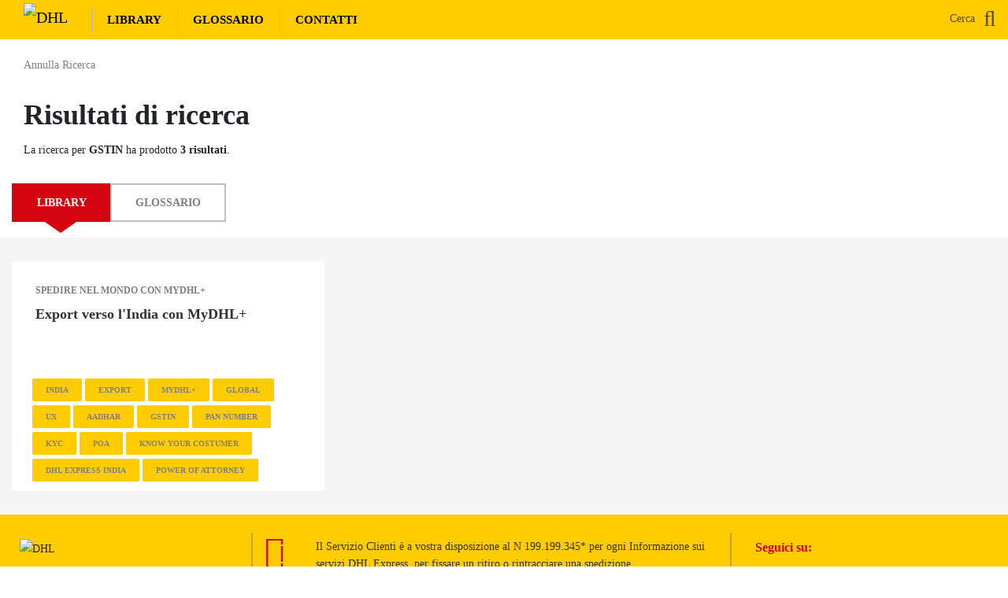

--- FILE ---
content_type: text/html; charset=utf-8
request_url: https://dhlpro.com/ricerca/?query=GSTIN
body_size: 40061
content:


<!DOCTYPE html>
<html lang="en">
<head>
    <meta charset="UTF-8">
    <meta http-equiv="X-UA-Compatible" content="IE=edge">
    <meta name="viewport" content="width=device-width, initial-scale=1, user-scalable=no" />

    <title>DHL</title>
    <link rel="shortcut icon" href="/img/favicon.png" type="image/x-icon" />

    
    <link href="/js/bootstrap-5.3.3/bootstrap.min.css" rel="stylesheet" nonce="uBVVglZoyM1KT2/JbfHhCdGtcR0VFSDLUk46pEXic5Y=">    
    <link href="/css/fontAwesome/font-awesome.min.css" rel="stylesheet" nonce="uBVVglZoyM1KT2/JbfHhCdGtcR0VFSDLUk46pEXic5Y=">
    <link href="/js/slick-1.6.0/slick.css" rel="stylesheet" nonce="uBVVglZoyM1KT2/JbfHhCdGtcR0VFSDLUk46pEXic5Y=">
    <link href="/js/fancybox-2/jquery.fancybox.css" rel="stylesheet" nonce="uBVVglZoyM1KT2/JbfHhCdGtcR0VFSDLUk46pEXic5Y=">
    <link href="/css/iziToast/iziToast.min.css" rel="stylesheet" nonce="uBVVglZoyM1KT2/JbfHhCdGtcR0VFSDLUk46pEXic5Y=">
    <link href="/css/bootstrap_checkboxes/awesome-bootstrap-checkbox.css" rel="stylesheet" nonce="uBVVglZoyM1KT2/JbfHhCdGtcR0VFSDLUk46pEXic5Y=">    
    <link href="/js/select2-4.1.0-rc/select2.min.css" rel="stylesheet" nonce="uBVVglZoyM1KT2/JbfHhCdGtcR0VFSDLUk46pEXic5Y=">
    <link href="/scripts/jquery-simplebar/simplebar.css" rel="stylesheet" nonce="uBVVglZoyM1KT2/JbfHhCdGtcR0VFSDLUk46pEXic5Y=">

    
    <link href="/css/site-font.css" rel="stylesheet" nonce="uBVVglZoyM1KT2/JbfHhCdGtcR0VFSDLUk46pEXic5Y=">
    <link href="/css/styles.css" rel="stylesheet" nonce="uBVVglZoyM1KT2/JbfHhCdGtcR0VFSDLUk46pEXic5Y=">
    <link href="/css/styles-two.css" rel="stylesheet" nonce="uBVVglZoyM1KT2/JbfHhCdGtcR0VFSDLUk46pEXic5Y=">

    <!-- HTML5 shim and Respond.js for IE8 support of HTML5 elements and media queries -->
    <!-- WARNING: Respond.js doesn't work if you view the page via file:// -->
    <!--[if lt IE 9]>
      <script src="https://oss.maxcdn.com/html5shiv/3.7.3/html5shiv.min.js"></script>
      <script src="https://oss.maxcdn.com/respond/1.4.2/respond.min.js"></script>
    <![endif]-->

    <script type="text/javascript" nonce="uBVVglZoyM1KT2/JbfHhCdGtcR0VFSDLUk46pEXic5Y=">
        var scoreForBecker;
    </script>

    <!-- Google Tag Manager -->
    
    <!-- End Google Tag Manager -->

    <script src="https://cdn.cookielaw.org/scripttemplates/otSDKStub.js" type="text/javascript" charset="UTF-8" data-domain-script="0aa43122-0600-4254-bd5f-4324f49b2182" nonce="uBVVglZoyM1KT2/JbfHhCdGtcR0VFSDLUk46pEXic5Y="></script>
    <script type="text/javascript" nonce="uBVVglZoyM1KT2/JbfHhCdGtcR0VFSDLUk46pEXic5Y=">
        function OptanonWrapper() {
            if (!OneTrust.IsAlertBoxClosedAndValid()) {
                // Hide the banner on the geolocation rule first!
                var prefpc = document.getElementById("onetrust-pc-sdk");
                prefpc.style = "display: block !important;";
            }
        }
    </script>
	<meta name="google-site-verification" content="qD36guAdIl_twt69RUt9AOXYlnIHXWLjabzNt7xRHB4" />
</head>

<body class="user-logged-out   ">
    <div class="desktop-checker"></div>
    <!-- Global site tag (gtag.js) - Google Analytics -->
    
    <!-- Google Tag Manager (noscript) -->
    <noscript>
        <iframe src="https://www.googletagmanager.com/ns.html?id=GTM-TCJWZKJ"
                height="0" width="0" style="display:none;visibility:hidden"></iframe>
    </noscript>
    <!-- End Google Tag Manager (noscript) -->

    <div id="wrapper">
        
        <nav class="navbar navbar-expand-xl navbar-light fixed-top site-header">
  <div class="container-fluid navbar-header justify-content-between align-items-center w-100">
    <div>
      <!-- Mobile Hamburger Trigger Btn -->
      <button class="navbar-toggler hamburger is-closed d-xl-none" type="button" data-bs-toggle="offcanvas" data-bs-target="#offcanvasMenu" aria-controls="offcanvasMenu" aria-expanded="false" aria-label="Toggle navigation">
        <span class="hamb-top"></span>
        <span class="hamb-middle"></span>
        <span class="hamb-bottom"></span>
      </button>

      <!-- Logo -->
      <a href="/" class="navbar-brand navLogo">
        <img src="/img/dhl-pro-logo.svg" alt="DHL">
      </a>
    </div>

    <!-- Mobile Navigation (visible solo su xs) -->
    <ul class="navbar-nav d-sm-none">
          <li class="nav-item">
            <a class="nav-link search d-flex align-items-center p-0" href="#search">              
              <span><i class="fa fa-2x fa-search"></i></span>
            </a>
          </li>
          </ul>

    <!-- Collapsible Navigation -->
    <div class="collapse navbar-collapse d-none d-xl-block" id="navbar">
      <!-- Left-aligned navigation menu -->
      <ul class="navbar-nav me-auto header-menu d-flex align-items-center">
        <li class="nav-item submenu ">
            <label class="nav-link">Library</label>
            <div class="submenu-content">
                <ul class="list-unstyled">
                            <li class="nav-item "><a class="nav-link" href="/introduzione-a-mydhlplus/">Introduzione a MyDHL+</a></li>
                            <li class="nav-item "><a class="nav-link" href="/spedizione-con-mydhlplus/">Spedizione con MyDHL+</a></li>
                            <li class="nav-item "><a class="nav-link" href="/richiedere-ritiro-con-mydhlplus/">Richiedere ritiro con MyDHL+</a></li>
                            <li class="nav-item "><a class="nav-link" href="/tracciamento-spedizione-con-mydhlplus/">Tracciamento spedizione con MyDHL+</a></li>
                            <li class="nav-item "><a class="nav-link" href="/gestione-giacenze/">Gestione giacenze</a></li>
                            <li class="nav-item "><a class="nav-link" href="/calcolo-tariffe-con-mydhlplus/">Calcolo tariffe con MyDHL+</a></li>
                            <li class="nav-item "><a class="nav-link" href="/mydhlplus-corporate/">MyDHL+ Corporate</a></li>
                            <li class="nav-item "><a class="nav-link" href="/fatture/">Fatture</a></li>
                            <li class="nav-item "><a class="nav-link" href="/come-effettuare-login-in-dhl-passmydhlplus/">Come effettuare login in DHL PASS/MYDHL+.</a></li>
                </ul>
            </div>
        </li>

        


        <li class="nav-item ">
          <a class="nav-link" href="/glossario/">Glossario</a>
        </li>


        <li class="nav-item ">
          <a class="nav-link" href="/introduzione-a-mydhlplus/contatti/">Contatti</a>
        </li>
      </ul>

      <!-- Right-aligned elements (visible on larger than xs) -->
      <ul class="navbar-nav ms-auto d-none d-sm-flex">
            <li class="nav-item">
              <a class="nav-link search d-flex align-items-center p-0" href="#search">
                <span class="label d-none d-sm-inline">Cerca&nbsp;</span>
                <span><i class="fa fa-2x fa-search"></i></span>
              </a>
            </li>
        <!-- CDF: No JS dependencies were declared //-->
      </ul>      
    </div>
  </div>
</nav>

        
        <nav class="navbar navbar-dark fixed-top left-sidebar" id="sidebar-wrapper" role="navigation">
  <ul class="nav sidebar-nav testing">
    
    
    <li class="text-center text-uppercase mobile-nav-menu first ">
      <a href="/">
        <h5 class="yellowDHL">Home</h5>
      </a>
    </li>
    
    <li class="text-center text-uppercase mobile-nav-menu submenu  closed">
      <h5 class="yellowDHL">Library</h5>
      <span class="fa fa-caret-down accordion-arrow"></span>
      <div class="submenu-content">
        <ul class="list-unstyled">
                  <li class="">
                      <a href="/introduzione-a-mydhlplus/">Introduzione a MyDHL+</a>
                  </li>
                  <li class="">
                      <a href="/spedizione-con-mydhlplus/">Spedizione con MyDHL+</a>
                  </li>
                  <li class="">
                      <a href="/richiedere-ritiro-con-mydhlplus/">Richiedere ritiro con MyDHL+</a>
                  </li>
                  <li class="">
                      <a href="/tracciamento-spedizione-con-mydhlplus/">Tracciamento spedizione con MyDHL+</a>
                  </li>
                  <li class="">
                      <a href="/gestione-giacenze/">Gestione giacenze</a>
                  </li>
                  <li class="">
                      <a href="/calcolo-tariffe-con-mydhlplus/">Calcolo tariffe con MyDHL+</a>
                  </li>
                  <li class="">
                      <a href="/mydhlplus-corporate/">MyDHL+ Corporate</a>
                  </li>
                  <li class="">
                      <a href="/fatture/">Fatture</a>
                  </li>
                  <li class="">
                      <a href="/come-effettuare-login-in-dhl-passmydhlplus/">Come effettuare login in DHL PASS/MYDHL+.</a>
                  </li>
        </ul>
      </div>
    </li>
    
    
    
    
    <li class="text-center text-uppercase mobile-nav-menu ">
      <a href="/glossario/">
        <h5 class="yellowDHL">Glossario</h5>
      </a>
    </li>
    
    
    <li class="text-center text-uppercase mobile-nav-menu ">
      <a href="/introduzione-a-mydhlplus/contatti/">
        <h5 class="yellowDHL">Contatti</h5>
      </a>
    </li>
    
  </ul>

  <!-- Mobile Footer -->
  <div class="mobile-footer-container">
    <div class="footer mobile-footer">
      <div class="row footerR1">
        <div class="col-12 dhlFooter">
          <img src="/img/logo_DHL.png" alt="DHL" class="img-fluid">
        </div>
        <div class="col-12 contactFooter">
          <div>
            <div class="dhlService position-relative">
              <label>
                <i class="fa fa-comment" aria-hidden="true"></i>
                <i class="fa fa-phone" aria-hidden="true"></i>
              </label>
              <p>
                <label>Il Servizio Clienti &#232; a vostra disposizione al N 199.199.345* per ogni Informazione sui servizi DHL Express, per fissare un ritiro o rintracciare una spedizione.</label>
              </p>
            </div>
            <div class="dhlLinks">
              <a href="http://www.dhl.it/it/express.html" target="_blank">DHL Express ></a>
              <a href="http://www.dhlwelcomepack.it/" target="_blank">DHL Welcome Pack ></a>
            </div>
            <label class="disclaimer">*Solo per chiamate dall&#39;Italia, al costo massimo di 14,49 centesimi di euro al minuto per chiamate da rete fissa e 48,80 centesimi di euro al minuto per chiamate da rete mobile, con uno scatto alla risposta di 15,75 centesimi di euro.</label>
          </div>
        </div>
        <div class="col-12 mediaFooter">
          <h4 class="red-title">Seguici su:</h4>
          <div class="social">
            <a href="https://www.facebook.com/DHLExpressItaly" target="_blank"><i class="fa fa-facebook"></i></a>
            <a href="https://twitter.com/DHLExpressItaly" target="_blank"><i class="fa fa-twitter"></i></a>
            <a href="https://www.youtube.com/user/DHLExpressItaly" target="_blank"><i class="fa fa-youtube-square"></i></a>
            <a href="https://www.linkedin.com/company/3996582/" target="_blank"><i class="fa fa-linkedin"></i></a>
            <a href="https://www.instagram.com/dhlexpressitaly/" target="_blank"><i class="fa fa-instagram"></i></a>
            <a href="http://www.dhllive.com/" target="_blank" class="live"><h3>Live</h3></a>
          </div>
        </div>
      </div>
      <div class="row footerR2">
        <div class="col-12">
          <ul class="list-unstyled">
            <li>DHL EXPRESS ITALY</li>
            <li>Copyright &copy; 2026</li>
            <li><a href="http://www.dhl.it/it/legale.html#t_c" target="_blank">Informazioni legali</a></li>
            <li><a href="http://www.dhl.it/content/dam/downloads/g0/express/shipping/terms_condiitions/international/terms_conditions_of_carriage_it_it_2016.pdf" target="_blank">Condizioni generali di trasporto</a></li>
          </ul>
        </div>
      </div>
    </div>
  </div>
</nav>
        
        


<div class="container-fluid">
    <div class="col-xl-12 contentDiv">

            <div class="row sectionPadding">
                <div class="col-xl-12">
                    <div class="row">
                        <div class="col-xl-12">
                            <p class="backLink">
                                <a href="javascript:history.back()" class="greyDHL-1">
                                    Annulla Ricerca
                                </a>
                            </p>
                        </div>
                    </div>
                </div>
                <div class="col-xl-12">
                    <div class="row">
                        <div class="col-xl-12">
                            <h1>Risultati di ricerca</h1>
                            <p>La ricerca per <strong>GSTIN</strong> ha prodotto <strong id="search-result-count"></strong>.</p>
                        </div>
                    </div>
                </div>
            </div>
                <!-- TODO: impostare valore HREF con ID tab -->
                <ul class="nav nav-pills dhl-tab-header d-flex flex-wrap align-items-start justify-content-start" role="tablist">
                    <li class="nav-item" role="presentation">
                        <a class="nav-link active" id="tab-1-tab" data-bs-toggle="tab" href="#tab-1" role="tab" aria-controls="tab-1" aria-selected="true">Library</a>
                    </li>
                    <li class="nav-item" role="presentation">
                        <a class="nav-link" id="tab-2-tab" data-bs-toggle="tab" href="#tab-2" role="tab" aria-controls="tab-2" aria-selected="false">Glossario</a>
                    </li>
                    <li class="nav-item" role="presentation">
                        <a class="nav-link" id="tab-3-tab" data-bs-toggle="tab" href="#tab-3" role="tab" aria-controls="tab-3" aria-selected="false">Quick Pills</a>
                    </li>
                        <li class="nav-item" role="presentation">
                            <a class="nav-link" id="tab-4-tab" data-bs-toggle="tab" href="#tab-4" role="tab" aria-controls="tab-4" aria-selected="false">Content Feeds</a>
                        </li>
                </ul>
                <!-- TODO: impostare valore ID incrementale: tab-1, tab-2, tab-3, ecc -->
                <div class="tab-content dhl-tab-content clearfix">
                    <div class="tab-pane fade show active" id="tab-1" role="tabpanel" aria-labelledby="tab-1-tab">
                        <div class="masonry-container">
<div class="col-12 col-md-6 col-sm-6 col-xl-4 masonry-item">
                    

<div class="thumbnail thumbUnbordered contentboxthumb">
    <div class="caption">
        <h6 class="text-uppercase greyDHL-1">Spedire nel Mondo con MyDHL+</h6>
        <a href="/spedizione-con-mydhlplus/spedire-nel-mondo-con-mydhlplus/spedire-nel-mondo-con-mydhlplus/export-verso-lindia-con-mydhlplus/">
            <h4 class="blackDHL">
                Export verso l&#39;India con MyDHL+
            </h4>
        </a>        
    </div>
    <div class="thumbBody">
        <p><img style="width: 587px; height: 301px;" src="/media/36928/india.jpg?width=587&amp;height=301&amp;mode=max" alt="" data-udi="umb://media/3df547473eb744d298c7c9696ca9a01d" /></p>        
        <div class="shadow-layer"></div>
    </div>        
        <div class="tagSection">
            <a href="/ricerca/?query=India" class="btn tagBtn tagBtnMobile greyDHL-1">India</a>
            <a href="/ricerca/?query=Export" class="btn tagBtn tagBtnMobile greyDHL-1">Export</a>
            <a href="/ricerca/?query=MyDHL+" class="btn tagBtn tagBtnMobile greyDHL-1">MyDHL+</a>
            <a href="/ricerca/?query=Global" class="btn tagBtn tagBtnMobile greyDHL-1">Global</a>
            <a href="/ricerca/?query=UX" class="btn tagBtn tagBtnMobile greyDHL-1">UX</a>
            <a href="/ricerca/?query=AADHAR" class="btn tagBtn tagBtnMobile greyDHL-1">AADHAR</a>
            <a href="/ricerca/?query=GSTIN" class="btn tagBtn tagBtnMobile greyDHL-1">GSTIN</a>
            <a href="/ricerca/?query=PAN Number" class="btn tagBtn tagBtnMobile greyDHL-1">PAN Number</a>
            <a href="/ricerca/?query=KYC" class="btn tagBtn tagBtnMobile greyDHL-1">KYC</a>
            <a href="/ricerca/?query=POA" class="btn tagBtn tagBtnMobile greyDHL-1">POA</a>
            <a href="/ricerca/?query=Know Your Costumer" class="btn tagBtn tagBtnMobile greyDHL-1">Know Your Costumer</a>
            <a href="/ricerca/?query=DHL Express India" class="btn tagBtn tagBtnMobile greyDHL-1">DHL Express India</a>
            <a href="/ricerca/?query=power of Attorney" class="btn tagBtn tagBtnMobile greyDHL-1">power of Attorney</a>
        </div>
</div>
                </div>                        </div>
                    </div>
                    <div class="tab-pane fade" id="tab-2" role="tabpanel" aria-labelledby="tab-2-tab">
                        <div class="masonry-container">
<div class="col-12 col-md-6 col-sm-6 col-xl-4 masonry-item">
                <div class="thumbnail thumbUnbordered">
    <div class="caption">
        <a href="/glossario/#GSTIN">
            <h4 class="blackDHL">
                <span><i class="fa fa-book yellowDHL"></i>&nbsp;</span>GSTIN
            </h4>
        </a>
    </div>
    <div class="thumbBody">
        <p><strong>Goods and Services Tax Identification</strong> number, assegnato in modo univo dal 2017 ad ogni attività commerciale sul territorio indiano. Si tratta di un <strong>codice alfanumerico di 15 caratteri.</strong></p>
    </div>
</div>
            </div><div class="col-12 col-md-6 col-sm-6 col-xl-4 masonry-item">
                <div class="thumbnail thumbUnbordered">
    <div class="caption">
        <a href="/glossario/#India Tax ID/Personal ID">
            <h4 class="blackDHL">
                <span><i class="fa fa-book yellowDHL"></i>&nbsp;</span>India Tax ID/Personal ID
            </h4>
        </a>
    </div>
    <div class="thumbBody">
        <p>Campo <strong>obbligatorio</strong> nelle spedizioni da e verso l'<strong>India</strong>: possibile scegliere tra <a rel="noopener" data-udi="umb://document/43cb8d670f3842ae94fc45c32e225240" href="/glossario/a/aadhar/" target="_blank" title="AADHAR"><strong>AADHAR</strong></a>, <a rel="noopener" data-udi="umb://document/2f55f1ce531f4ffa9d2c302d3a21ef1e" href="/glossario/g/gstin/" target="_blank" title="GSTIN"><strong>GSTIN</strong></a>, <a rel="noopener" data-udi="umb://document/ccadf1aab3d543adb68ac0e4bdfba5e5" href="/glossario/p/pan-number/" target="_blank" title="PAN Number"><strong>PAN Number</strong></a>. Riferirsi alla voce di<strong> Library DHLpro:</strong> <a data-udi="umb://document/4c2c9f43d3b04efd870b1f0ac7db202f" href="/spedizione-con-mydhlplus/spedire-nel-mondo-con-mydhlplus/spedire-nel-mondo-con-mydhlplus/export-verso-lindia-con-mydhlplus/" title="Spedizione Export verso l'India con MyDHL+"><strong>Spedizione Export verso l'India con MyDHL+</strong></a></p>
<div class="col-lg-offset-1 col-lg-6">
<div class="bulledContent">
<div class="row">
<div class="col-lg-12 mediaText"></div>
</div>
</div>
</div>
    </div>
</div>
            </div>                        </div>
                    </div>
                    <div class="tab-pane fade" id="tab-3" role="tabpanel" aria-labelledby="tab-3-tab">
                        <div class="masonry-container">
                        </div>
                    </div>
                        <div class="tab-pane fade" id="tab-4" role="tabpanel" aria-labelledby="tab-4-tab">
                            <div class="masonry-container">
                            </div>
                        </div>
                </div>
    </div>

</div>


<!-- Pills Single Popup -->
<div class="fancy-hidden-wrapper" style="display: none;" nonce="uBVVglZoyM1KT2/JbfHhCdGtcR0VFSDLUk46pEXic5Y=">
    <div id="quickPill-popup" class="generic-popup">
        <div class="pill-img-container">
            <div class="pill-img">
                <img src="/img/16-9-dummy.png" alt="" />
            </div>
        </div>
        <div class="row">
            <div class="col-9">
                <div class="caption pillInfo">
                    <h6 class="text-uppercase greyDHL-1 pillCategory"></h6>
                    <h4 class="blackDHL pillTitle"><span></span><label class="new">NEW!</label></h4> 
                    <p class="greyDHL-1 pillText"></p>
                    <a href="" class="d-xl-none pillLink"><h5 class="redDHL">Scopri di pi&ugrave;</h5></a>


                    <div class="collapse saveAccordion" id="saveAccordion">
                        <div class="row">
                            <div class="col-xl-12">
                                <div class="row">
                                    <div class="col-xl-12 sectionPadding">
<form action="/umbraco/Surface/QuickPill/HandleSave" class="form-horizontal d-md-none" data-ajax="true" data-ajax-begin="performingSubmit" data-ajax-failure="manageFormError" data-ajax-method="Post" data-ajax-success="manageFormResult" id="save-form" method="post" role="form">                                            <input type="hidden" name="quickPillId" value="" />
                                            <div class="form-group">
                                                <label for="TagAssociation" class="col-sm-2 control-label">Associa Tag</label>
                                                <div class="col-sm-8">
                                                    <input name="tag" type="text" class="form-control" id="TagAssociation" placeholder="# Inserisci un tag">
                                                </div>
                                            </div>
                                            <button type="submit" class="btn text-uppercase whiteDHL redBtn btn-block">Conferma</button>
</form>                                        <form action="/umbraco/Surface/QuickPill/HandleSave" class="form-inline d-none d-xl-block" data-ajax="true" data-ajax-begin="performingSubmit" data-ajax-failure="manageFormError" data-ajax-method="Post" data-ajax-success="manageFormResult" id="save-form" method="post" role="form">                                            <input type="hidden" name="quickPillId" value="" />
                                            <div class="form-group">
                                                <label for="TagAssociation">Associa tag</label>
                                                <input name="tag" type="text" class="form-control" id="TagAssociation" placeholder="Associa tag">
                                            </div>
                                            <button type="submit" class="btn text-uppercase whiteDHL redBtn">Conferma</button>
</form>
                                    </div>
                                </div>
                            </div>
                        </div>
                    </div>
                </div>

            </div>
            <div class="col-xl-3 d-none d-xl-block">
                <a href="" class="pillLink"><h5 class="redDHL">Scopri di pi&ugrave;</h5></a>
            </div>
        </div>
    </div>
</div>





        <div class="overlay"></div>
    </div>

    
    <div class="footer desktop-footer">
        <div class="row footerR1">
            <div class="col-md-3 col-6 dhlFooter position-relative">
                <img src="/img/logo_DHL.png" alt="DHL">
            </div>
            <div class="col-md-6 col-12 contactFooter position-relative">
                <div>
                    <div class="dhlService">
                        <label>
                            <i class="fa fa-comment" aria-hidden="true"></i>
                            <i class="fa fa-phone" aria-hidden="true"></i>
                        </label>
                        <p>
                            <span></span>
                            <label>Il Servizio Clienti &#232; a vostra disposizione al N 199.199.345* per ogni Informazione sui servizi DHL Express, per fissare un ritiro o rintracciare una spedizione.</label>
                        </p>
                    </div>
                    <div class="dhlLinks">
                        <a href="http://www.dhl.it/it/express.html" target="_blank">DHL Express ></a>
                        <a href="http://www.dhlwelcomepack.it/" target="_blank">DHL Welcome Pack ></a>
                    </div>
                    <label class="disclaimer">*Solo per chiamate dall&#39;Italia, al costo massimo di 14,49 centesimi di euro al minuto per chiamate da rete fissa e 48,80 centesimi di euro al minuto per chiamate da rete mobile, con uno scatto alla risposta di 15,75 centesimi di euro.</label>
                </div>
            </div>
            <div class="col-md-3 col-12 mediaFooter position-relative">
                <h4 class="red-title">Seguici su:</h4>
                <div class="social">
                    <a href="https://www.facebook.com/DHLExpressItaly" target="_blank"><i class="fa fa-facebook"></i></a>
                    <a href="https://www.youtube.com/user/DHLExpressItaly" target="_blank"><i class="fa fa-youtube-square"></i></a>
                    <a href="https://www.linkedin.com/company/3996582/" target="_blank"><i class="fa fa-linkedin"></i></a>
                    <a href="https://www.instagram.com/dhlexpressitaly/" target="_blank"><i class="fa fa-instagram"></i></a>
                    <a href="http://www.dhllive.com/" target="_blank" class="live"><h3>Live</h3></a>
                </div>
                <p>Seguici sui social per rimanere <br/> aggiornato sui nostri servizi . <br/> <br/></p>
            </div>
        </div>
        <div class="row footerR2">
            <div class="d-flex justify-content-center">
                <ul>
                    <li>DHL EXPRESS ITALY</li>
                    <li>Copyright &copy; 2026</li>
                    <li><a href="http://www.dhl.it/it/legale.html#t_c" target="_blank">Informazioni legali</a></li>
                    <li><a href="http://www.dhl.it/content/dam/downloads/g0/express/shipping/terms_condiitions/international/terms_conditions_of_carriage_it_it_2016.pdf" target="_blank">Condizioni generali di trasporto</a></li>
                    <li>
                        <!-- OneTrust Cookies Settings button start -->
                        <button id="ot-sdk-btn" class="ot-sdk-show-settings">Cookie Settings</button>
                        <!-- OneTrust Cookies Settings button end -->
                    </li>
                </ul>
            </div>
        </div>
    </div>

    

        <div id="search">
            <button type="button" class="close d-flex justify-content-center align-items-center">×</button>
            <div class="search-box">
                <div class="input-container">
                    <input type="text" placeholder="Cosa stai cercando?" class="custom-autocomplete search-autocomplete" autocomplete="off" readonly data-source="/umbraco/Api/SearchApi/Autocomplete" data-search-url="/ricerca/" />
                    <span class="input-icon icon-search greyDHL-1 fa fa-2x fa-search"></span>
                    <span class="input-icon loader"><span></span></span>
                    <span class="input-icon icon-delete"></span>
                    <div class="autocomplete-box autocomplete-box-home">
                        <div class="autocomplete-list autocomplete-list-home" id="autocomplete-list-home"></div>
                    </div>
                </div>
                <div class="autocomplete-layer"></div>
            </div>
        </div>

    <script src="/js/jQuery/jquery-3.7.1.js" nonce="uBVVglZoyM1KT2/JbfHhCdGtcR0VFSDLUk46pEXic5Y="></script>
    <script src="/js/bootstrap-5.3.3/bootstrap.bundle.min.js" nonce="uBVVglZoyM1KT2/JbfHhCdGtcR0VFSDLUk46pEXic5Y="></script>    
    <script src="/js/customJS/searchTrigger.js" nonce="uBVVglZoyM1KT2/JbfHhCdGtcR0VFSDLUk46pEXic5Y="></script>
    
    <script src="/js/customJS/functions.js" nonce="uBVVglZoyM1KT2/JbfHhCdGtcR0VFSDLUk46pEXic5Y="></script>
    <script src="/js/slick-1.6.0/slick.js" nonce="uBVVglZoyM1KT2/JbfHhCdGtcR0VFSDLUk46pEXic5Y="></script>
    <script src="/js/fancybox-2/jquery.fancybox.js" nonce="uBVVglZoyM1KT2/JbfHhCdGtcR0VFSDLUk46pEXic5Y="></script>
    <script src="/js/iziToast/iziToast.min.js" nonce="uBVVglZoyM1KT2/JbfHhCdGtcR0VFSDLUk46pEXic5Y="></script>
    <script src="/js/clipboardJS/clipboard.min.js" nonce="uBVVglZoyM1KT2/JbfHhCdGtcR0VFSDLUk46pEXic5Y="></script>
    <script src="/scripts/jquery.signalR-2.2.1.min.js" nonce="uBVVglZoyM1KT2/JbfHhCdGtcR0VFSDLUk46pEXic5Y="></script>    
    <script src="/js/select2-4.1.0-rc/select2.min.js" nonce="uBVVglZoyM1KT2/JbfHhCdGtcR0VFSDLUk46pEXic5Y="></script>
    <script src="/scripts/jquery-ui-1.13.2.custom/jquery-ui.min.js" nonce="uBVVglZoyM1KT2/JbfHhCdGtcR0VFSDLUk46pEXic5Y="></script>
    <script src="/scripts/jquery-simplebar/simplebar.js" nonce="uBVVglZoyM1KT2/JbfHhCdGtcR0VFSDLUk46pEXic5Y="></script>
    <script src="/js/customJS/autocomplete-init.js" nonce="uBVVglZoyM1KT2/JbfHhCdGtcR0VFSDLUk46pEXic5Y="></script>

    <script src="/signalr/hubs" nonce="uBVVglZoyM1KT2/JbfHhCdGtcR0VFSDLUk46pEXic5Y="></script>
    <script src="/scripts/jquery.validate.min.js" nonce="uBVVglZoyM1KT2/JbfHhCdGtcR0VFSDLUk46pEXic5Y="></script>
    <script src="/scripts/jquery.validate.unobtrusive.min.js" nonce="uBVVglZoyM1KT2/JbfHhCdGtcR0VFSDLUk46pEXic5Y="></script>
    <script src="/scripts/jquery.unobtrusive-ajax.min.js" nonce="uBVVglZoyM1KT2/JbfHhCdGtcR0VFSDLUk46pEXic5Y="></script>

    <script type="text/javascript" nonce="uBVVglZoyM1KT2/JbfHhCdGtcR0VFSDLUk46pEXic5Y=">

        function loadMoreNotifications(element, totalCount) {
            
            var $loader = $(element).parent().children(".loader");
            var $trigger = $(element);


            // Set data
            var data = {
                lastId: $trigger.closest("li").prev().children(".notification-id").val()
            };

            //Manage loader
            $loader.show();
            $trigger.hide();

            $.ajax({
                cache: false,
                type: "GET",
                url: 'https://dhlpro.com/umbraco/Surface/Actions/GetMoreNotifications',
                data: data,
                success: function (data) {
                    //Manage loader
                    $loader.hide();

                    var count = data.substring(data.length - 1);
                    var result = data.slice(0, - 1);
                    var displayedNotifications = $trigger.closest('ul').find('.notification-tpl').length;

                    if (displayedNotifications < totalCount) {
                        $trigger.show();
                    } else {
                        $trigger.parent().hide();
                    }

                    $(result).insertAfter($trigger.closest("li").prev());



                    //$(element).parent().children('#show-more-container').html(data);
                    //$(element).parent().children('#show-more-container').slideDown("slow");

                    //replicated to rebind reply click functionality
                    //Comment Reply
                    //$('.comment .comment-reply').click(function () {
                    //    var $this = $(this);
                    //    var $responseBox = $this.closest('.comment-box').find('.response-container');

                    //    //Open Response Box and scroll to his position
                    //    $responseBox.slideDown(500, function () {
                    //        $('html, body').animate({
                    //            scrollTop: $responseBox.offset().top - 50
                    //        }, 500);

                    //        $responseBox.find(".comment-input").get(0).focus();
                    //    });
                    //});
                },
                error: function (xhr, ajaxOptions, thrownError) {
                    //Manage loader
                    $loader.hide();
                    $trigger.show();

                    //toast notification
                    iziToast.error({
                        message: "Errore nel recupero notifiche",
                    });
                }
            });
        }

        jQuery.validator.setDefaults({
            highlight: function (element, errorClass, validClass) {
                if (element.type === 'radio') {
                    this.findByName(element.name).addClass(errorClass).removeClass(validClass);
                } else {
                    $(element).addClass(errorClass).removeClass(validClass);
                    $(element).closest('.form-group').removeClass('has-success').addClass('has-error');
                }
            },
            unhighlight: function (element, errorClass, validClass) {
                if (element.type === 'radio') {
                    this.findByName(element.name).removeClass(errorClass).addClass(validClass);
                } else {
                    $(element).removeClass(errorClass).addClass(validClass);
                    $(element).closest('.form-group').removeClass('has-error').addClass('has-success');
                }
            }
        });


        // DOC READY
        $(document).ready(function () {

            // Validation classes
            $("span.field-validation-valid, span.field-validation-error").addClass('help-block');
            $("div.form-group").has("span.field-validation-error").addClass('has-error');
            $("div.validation-summary-errors").has("li:visible").addClass("alert alert-block alert-danger");

            //search enter keypress
            $("#search #search-input").keypress(function (e) {
                if (e.keyCode == 13) { // keyCode 13 == enter
                    search();
                }
            });

            // Start the connection.
            $.connection.hub.start().done(function () {

            });

            // Notiication
            var notifications = $.connection.notificationsHub;
            notifications.client.send = function (message) {
                if (message) {
                    //getting label notification and adding one if others notifications
                    if ($('.labelNotifications').last().length) {

                        $('.labelNotifications').first().text(parseInt($('.labelNotifications').first().text()) + 1);
                        $('.labelNotifications').last().text(parseInt($('.labelNotifications').last().text()) + 1);
                    }
                    //pushing notification label if new notification
                    else {
                        $('.addLabelNotificationsAfter').after('<span class="label labelNotifications text-center">1</span>');
                    }

                    //pushing the html block inside notifications, remove last and add first
                    if ($('.dropdownNotificationsReal > li').length > 5) {
                        $('.dropdownNotificationsReal > li').last().remove();
                    }

                    $('.dropdownNotificationsReal > li').eq(1).after(message);
                }
            };

        });

    </script>

    <script type="text/javascript" nonce="uBVVglZoyM1KT2/JbfHhCdGtcR0VFSDLUk46pEXic5Y=">
        //background inmages
        $('.background-url').each(function (index) {
            var bgImage = $(this).attr('data-background-url');
            $(this).css('background-image', 'url(' + bgImage + ')');
        });
    </script>

    
    <script src="/js/ImagesLoaded/imagesloaded.pkgd.min.js" nonce="uBVVglZoyM1KT2/JbfHhCdGtcR0VFSDLUk46pEXic5Y="></script>
    <script src="/js/Masonry/masonry.pkgd.min.js" nonce="uBVVglZoyM1KT2/JbfHhCdGtcR0VFSDLUk46pEXic5Y="></script>
    <script nonce="uBVVglZoyM1KT2/JbfHhCdGtcR0VFSDLUk46pEXic5Y=">

        $(document).ready(function () {
            /* Masonry -> Risultati Ricerca - Elementi Salvati */
            var $container = $('.masonry-container');
            $container.imagesLoaded(function () {
                $container.masonry({
                    columnWidth: '.masonry-item'
                    , itemSelector: '.masonry-item'
                });
            });

            $(".dhl-tab-header li").removeClass("active");
            $(".dhl-tab-content tab-pane").removeClass("active");
            var tab1ResultCount = $("#tab-1").find(".thumbnail").length;
            
            if (tab1ResultCount == 0) {
                $(".dhl-tab-header li").eq(0).addClass('d-none');
            }
            //else {
            //    $(".dhl-tab-header li").eq(0).addClass("active");
            //    $("#tab-1").addClass("active");
            //}
            
            var tab2ResultCount = $("#tab-2").find(".thumbnail").length;
            if (tab2ResultCount == 0) {
                $(".dhl-tab-header li").eq(1).addClass('d-none');
            }
            //else {
            //    $(".dhl-tab-header li").eq(1).addClass("active");
            //    $("#tab-2").addClass("active");
            //}

            var tab3ResultCount = $("#tab-3").find(".thumbnail").length;
            if (tab3ResultCount == 0) {
                $(".dhl-tab-header li").eq(2).addClass('d-none');
            }
            //else {
            //    $(".dhl-tab-header li").eq(2).addClass("active");
            //    $("#tab-3").addClass("active");
            //}

            var tab4ResultCount = $("#tab-4").find(".thumbnail").length;
            if (tab4ResultCount == 0) {
                $(".dhl-tab-header li").eq(3).addClass('d-none');
            }
            //else {
            //    $(".dhl-tab-header li:visible:first").addClass("active");
            //    $("#tab-4").addClass("active");
            //}

            //if existent getting and activing first visible element
            var firstVisible = $(".dhl-tab-header li:visible:first");
            var associatedTab = firstVisible.children("a").attr('href');
            firstVisible.addClass("active");
            $(associatedTab).addClass("active");

            //console.log($(".dhl-tab-header li").length);
            $("#search-result-count").text((tab1ResultCount + tab2ResultCount + tab3ResultCount + tab4ResultCount) + " risultati");
        });

        //Quick Pill saving content
        var isSaving = false;
        function performingSubmit() {
            if (isSaving) {
                return false;
            }
            isSaving = true;
        }

        function manageFormResult(data) {
            isSaving = false;
            if (data != null && data != "undefined") {

                //data = pill ID
                $(".not-saved-" + data).hide();
                $(".saved-" + data).show();
                $(".save-panel-" + data).hide();

                //reset Tag Association Field
                $('#TagAssociation').val('');

                //Mark Quick Pill as Saved
                $('.pill-popup-trigger[data-pill-id=' + data + ']').attr('data-pill-save', 'saved');

                iziToast.success({
                    message: "Contenuto salvato nel tuo profilo!"
                });
            }
        }

        function manageFormError(ajaxContext) {
            isSaving = false;
            iziToast.error({
                message: "Errore nel salvataggio"
            });
        }

    </script>


</body>
</html>

--- FILE ---
content_type: text/css
request_url: https://dhlpro.com/css/iziToast/iziToast.min.css
body_size: 22425
content:
/*
* iziToast | v1.1.1
* http://izitoast.marcelodolce.com
* by Marcelo Dolce.
*/.iziToast-capsule{font-size:0;height:0;max-height:1000px;width:100%;transform:translateZ(0);backface-visibility:hidden;transition:transform .5s cubic-bezier(.25,.8,.25,1),height .5s cubic-bezier(.25,.8,.25,1)}.iziToast{display:inline-block;clear:both;position:relative;font-family:Lato,arial;font-size:14px;padding:8px 50px 9px 0;background:hsla(0,0%,93%,.9);border-color:hsla(0,0%,93%,.9);min-height:54px;width:100%;pointer-events:all;cursor:default;transform:translateX(0);-webkit-touch-callout:none /* iOS Safari */;-webkit-user-select:none /* Chrome/Safari/Opera */;-moz-user-select:none /* Firefox */;-ms-user-select:none /* Internet Explorer/Edge */;user-select:none}.iziToast>.iziToast-progressbar{position:absolute;left:0;bottom:0;width:100%;z-index:1;background:hsla(0,0%,100%,.2)}.iziToast>.iziToast-progressbar>div{height:2px;width:100%;background:rgba(0,0,0,.3);border-radius:0 0 3px 3px}.iziToast.iziToast-balloon:before{content:'';position:absolute;right:8px;left:auto;width:0;height:0;top:100%;border-right:0 solid transparent;border-left:15px solid transparent;border-top:10px solid #000;border-top-color:inherit;border-radius:0}.iziToast.iziToast-balloon .iziToast-progressbar{top:0;bottom:auto}.iziToast.iziToast-balloon>div{border-radius:0 0 0 3px}.iziToast>.iziToast-cover{position:absolute;left:0;top:0;bottom:0;height:100%;margin:0;background-size:100%;background-position:50% 50%;background-repeat:no-repeat;background-color:rgba(0,0,0,.1)}.iziToast>.iziToast-close{position:absolute;right:0;top:0;border:0;padding:0;opacity:.6;width:42px;height:100%;background:url("[data-uri]") no-repeat 50% 50%;background-size:8px;cursor:pointer;outline:none}.iziToast>.iziToast-close:hover{opacity:1}.iziToast>.iziToast-body{position:relative;padding:0 0 0 10px;height:100%;min-height:36px;margin:0 0 0 16px}.iziToast>.iziToast-body:after{content:"";display:table;clear:both}.iziToast>.iziToast-body>.iziToast-buttons{min-height:17px;display:inline-block;margin:0 -2px}.iziToast>.iziToast-body>.iziToast-buttons>a,.iziToast>.iziToast-body>.iziToast-buttons>button{display:inline-block;margin:6px 2px;border-radius:2px;border:0;padding:5px 10px;font-size:12px;letter-spacing:.02em;cursor:pointer;background:rgba(0,0,0,.1);color:#000}.iziToast>.iziToast-body>.iziToast-buttons>a:hover,.iziToast>.iziToast-body>.iziToast-buttons>button:hover{background:rgba(0,0,0,.2)}.iziToast>.iziToast-body>.iziToast-icon{height:100%;position:absolute;left:0;top:50%;display:table;font-size:23px;line-height:24px;margin-top:-12px;color:#000}.iziToast>.iziToast-body>.iziToast-icon.ico-info{background:url("[data-uri]") no-repeat 50% 50%;background-size:85%;width:24px;height:24px}.iziToast>.iziToast-body>.iziToast-icon.ico-warning{background:url("[data-uri]") no-repeat 50% 50%;background-size:85%;width:24px;height:24px}.iziToast>.iziToast-body>.iziToast-icon.ico-error{background:url("[data-uri]") no-repeat 50% 50%;background-size:80%;width:24px;height:24px}.iziToast>.iziToast-body>.iziToast-icon.ico-check{background:url("[data-uri]") no-repeat 50% 50%;background-size:85%;width:24px;height:24px}.iziToast>.iziToast-body>strong{padding:0 10px 0 0;margin:10px 0 -10px;line-height:16px;font-size:14px;float:left;color:#000}.iziToast>.iziToast-body>p{color:rgba(0,0,0,.6);padding:0;margin:10px 0;font-size:14px;line-height:16px;text-align:left;float:left}.iziToast.iziToast-animateInside .iziToast-buttons *,.iziToast.iziToast-animateInside .iziToast-icon,.iziToast.iziToast-animateInside p,.iziToast.iziToast-animateInside strong{opacity:0}.iziToast-target{position:relative;width:100%;margin:0 auto}.iziToast-target .iziToast-capsule{overflow:hidden}.iziToast-target .iziToast-capsule:after{visibility:hidden;display:block;font-size:0;content:" ";clear:both;height:0}.iziToast-target .iziToast-capsule .iziToast{width:100%;float:left}.iziToast-wrapper{position:fixed;width:100%;pointer-events:none;display:flex;flex-direction:column}.iziToast-wrapper .iziToast.iziToast-balloon:before{border-right:0 solid transparent;border-left:15px solid transparent;border-top:10px solid #000;border-top-color:inherit;right:8px;left:auto}.iziToast-wrapper-bottomLeft{left:0;bottom:0}.iziToast-wrapper-bottomLeft .iziToast.iziToast-balloon:before{border-right:15px solid transparent;border-left:0 solid transparent;right:auto;left:8px}.iziToast-wrapper-bottomRight{right:0;bottom:0;text-align:right}.iziToast-wrapper-topLeft{left:0;top:0}.iziToast-wrapper-topLeft .iziToast.iziToast-balloon:before{border-right:15px solid transparent;border-left:0 solid transparent;right:auto;left:8px}.iziToast-wrapper-topRight{top:0;right:0;text-align:right}.iziToast-wrapper-topCenter{top:0;left:0;right:0;text-align:center}.iziToast-wrapper-bottomCenter,.iziToast-wrapper-center{bottom:0;left:0;right:0;text-align:center}.iziToast-wrapper-center{top:0;justify-content:center;flex-flow:column;align-items:center}.iziToast-rtl{direction:rtl;padding:8px 0 9px 50px}.iziToast-rtl .iziToast-cover{left:auto;right:0}.iziToast-rtl .iziToast-close{right:auto;left:0}.iziToast-rtl .iziToast-body{padding:0 10px 0 0;margin:0 16px 0 0}.iziToast-rtl .iziToast-body strong{padding:0 0 0 10px}.iziToast-rtl .iziToast-body p,.iziToast-rtl .iziToast-body strong{float:right}.iziToast-rtl .iziToast-body .iziToast-icon{left:auto;right:0}@media only screen and (min-width:568px){.iziToast-wrapper{padding:10px 15px}.iziToast-cover{border-radius:3px 0 0 3px}.iziToast{margin:5px 0;border-radius:3px;width:auto}.iziToast:after{content:'';z-index:-1;position:absolute;top:0;left:0;width:100%;height:100%;border-radius:3px;box-shadow:inset 0 -10px 20px -10px rgba(0,0,0,.2),inset 0 0 5px rgba(0,0,0,.1),0 8px 8px -5px rgba(0,0,0,.25)}.iziToast.iziToast-color-dark:after{box-shadow:inset 0 -10px 20px -10px hsla(0,0%,100%,.3),0 10px 10px -5px rgba(0,0,0,.25)}.iziToast.iziToast-balloon .iziToast-progressbar{background:transparent}.iziToast.iziToast-balloon:after{box-shadow:0 10px 10px -5px rgba(0,0,0,.25),inset 0 10px 20px -5px rgba(0,0,0,.25)}.iziToast-target .iziToast:after{box-shadow:inset 0 -10px 20px -10px rgba(0,0,0,.2),inset 0 0 5px rgba(0,0,0,.1)}}.iziToast.iziToast-color-dark{background:#565c70;border-color:#565c70}.iziToast.iziToast-color-dark strong{color:#fff}.iziToast.iziToast-color-dark p{color:hsla(0,0%,100%,.7);font-weight:300}.iziToast.iziToast-color-dark .iziToast-close{background:url("[data-uri]") no-repeat 50% 50%;background-size:8px}.iziToast.iziToast-color-dark .iziToast-icon{color:#fff}.iziToast.iziToast-color-dark strong{font-weight:500}.iziToast.iziToast-color-dark .iziToast-buttons a,.iziToast.iziToast-color-dark .iziToast-buttons button{color:#fff;background:hsla(0,0%,100%,.1)}.iziToast.iziToast-color-dark .iziToast-buttons a:hover,.iziToast.iziToast-color-dark .iziToast-buttons button:hover{background:hsla(0,0%,100%,.2)}.iziToast.iziToast-color-red{background:rgba(243,186,189,.9);border-color:rgba(243,186,189,.9)}.iziToast.iziToast-color-yellow{background:hsla(55,75%,81%,.9);border-color:hsla(55,75%,81%,.9)}.iziToast.iziToast-color-blue{background:rgba(181,225,249,.9);border-color:rgba(181,225,249,.9)}.iziToast.iziToast-color-green{background:rgba(180,241,196,.9);border-color:rgba(180,241,196,.9)}.iziToast.iziToast-layout2 .iziToast-body>p{width:100%}.revealIn{-webkit-animation:a 1s cubic-bezier(.25,1.6,.25,1) both;animation:a 1s cubic-bezier(.25,1.6,.25,1) both}@-webkit-keyframes a{0%{opacity:0;-webkit-transform:scale3d(.3,.3,1)}to{opacity:1}}.slideIn{-webkit-animation:b 1s cubic-bezier(.16,.81,.32,1) both;animation:b 1s cubic-bezier(.16,.81,.32,1) both}@-webkit-keyframes b{0%{opacity:0;-webkit-transform:translateX(50px)}to{opacity:1;-webkit-transform:translateX(0)}}.bounceInLeft{-webkit-animation:c .7s ease-in-out both;animation:c .7s ease-in-out both}@-webkit-keyframes c{0%{opacity:0;-webkit-transform:translateX(280px)}50%{opacity:1;-webkit-transform:translateX(-20px)}70%{-webkit-transform:translateX(10px)}to{-webkit-transform:translateX(0)}}.bounceInRight{-webkit-animation:d .85s ease-in-out both;animation:d .85s ease-in-out both}@-webkit-keyframes d{0%{opacity:0;-webkit-transform:translateX(-280px)}50%{opacity:1;-webkit-transform:translateX(20px)}70%{-webkit-transform:translateX(-10px)}to{-webkit-transform:translateX(0)}}.bounceInDown{-webkit-animation:e .7s ease-in-out both;animation:e .7s ease-in-out both}@-webkit-keyframes e{0%{opacity:0;-webkit-transform:translateY(-200px)}50%{opacity:1;-webkit-transform:translateY(10px)}70%{-webkit-transform:translateY(-5px)}to{-webkit-transform:translateY(0)}}.bounceInUp{-webkit-animation:f .7s ease-in-out both;animation:f .7s ease-in-out both}@-webkit-keyframes f{0%{opacity:0;-webkit-transform:translateY(200px)}50%{opacity:1;-webkit-transform:translateY(-10px)}70%{-webkit-transform:translateY(5px)}to{-webkit-transform:translateY(0)}}.fadeIn{-webkit-animation:g .5s ease both;animation:g .5s ease both}.fadeInUp{-webkit-animation:h .7s ease both;animation:h .7s ease both}.fadeInDown{-webkit-animation:i .7s ease both;animation:i .7s ease both}.fadeInLeft{-webkit-animation:j .85s cubic-bezier(.25,.8,.25,1) both;animation:j .85s cubic-bezier(.25,.8,.25,1) both}.fadeInRight{-webkit-animation:k .85s cubic-bezier(.25,.8,.25,1) both;animation:k .85s cubic-bezier(.25,.8,.25,1) both}.flipInX{-webkit-animation:l .85s cubic-bezier(.35,0,.25,1) both;animation:l .85s cubic-bezier(.35,0,.25,1) both}.fadeOut{-webkit-animation:m .7s ease both;animation:m .7s ease both}.fadeOutDown{-webkit-animation:n .7s cubic-bezier(.4,.45,.15,.91) both;animation:n .7s cubic-bezier(.4,.45,.15,.91) both}.fadeOutUp{-webkit-animation:o .7s cubic-bezier(.4,.45,.15,.91) both;animation:o .7s cubic-bezier(.4,.45,.15,.91) both}.fadeOutLeft{-webkit-animation:p .5s ease both;animation:p .5s ease both}.fadeOutRight{-webkit-animation:q .5s ease both;animation:q .5s ease both}.flipOutX{-webkit-backface-visibility:visible!important;backface-visibility:visible!important;-webkit-animation:r .7s cubic-bezier(.4,.45,.15,.91) both;animation:r .7s cubic-bezier(.4,.45,.15,.91) both}@-webkit-keyframes a{0%{opacity:0;transform:scale3d(.3,.3,1)}to{opacity:1}}@keyframes a{0%{opacity:0;transform:scale3d(.3,.3,1)}to{opacity:1}}@-webkit-keyframes b{0%{opacity:0;transform:translateX(50px)}to{opacity:1;transform:translateX(0)}}@keyframes b{0%{opacity:0;transform:translateX(50px)}to{opacity:1;transform:translateX(0)}}@-webkit-keyframes c{0%{opacity:0;transform:translateX(280px)}50%{opacity:1;transform:translateX(-20px)}70%{transform:translateX(10px)}to{transform:translateX(0)}}@keyframes c{0%{opacity:0;transform:translateX(280px)}50%{opacity:1;transform:translateX(-20px)}70%{transform:translateX(10px)}to{transform:translateX(0)}}@-webkit-keyframes d{0%{opacity:0;transform:translateX(-280px)}50%{opacity:1;transform:translateX(20px)}70%{transform:translateX(-10px)}to{transform:translateX(0)}}@keyframes d{0%{opacity:0;transform:translateX(-280px)}50%{opacity:1;transform:translateX(20px)}70%{transform:translateX(-10px)}to{transform:translateX(0)}}@-webkit-keyframes e{0%{opacity:0;transform:translateY(-200px)}50%{opacity:1;transform:translateY(10px)}70%{transform:translateY(-5px)}to{transform:translateY(0)}}@keyframes e{0%{opacity:0;transform:translateY(-200px)}50%{opacity:1;transform:translateY(10px)}70%{transform:translateY(-5px)}to{transform:translateY(0)}}@-webkit-keyframes f{0%{opacity:0;transform:translateY(200px)}50%{opacity:1;transform:translateY(-10px)}70%{transform:translateY(5px)}to{transform:translateY(0)}}@keyframes f{0%{opacity:0;transform:translateY(200px)}50%{opacity:1;transform:translateY(-10px)}70%{transform:translateY(5px)}to{transform:translateY(0)}}@-webkit-keyframes g{0%{opacity:0}to{opacity:1}}@keyframes g{0%{opacity:0}to{opacity:1}}@-webkit-keyframes h{0%{opacity:0;-webkit-transform:translate3d(0,100%,0);transform:translate3d(0,100%,0)}to{opacity:1;-webkit-transform:none;transform:none}}@keyframes h{0%{opacity:0;-webkit-transform:translate3d(0,100%,0);transform:translate3d(0,100%,0)}to{opacity:1;-webkit-transform:none;transform:none}}@-webkit-keyframes i{0%{opacity:0;-webkit-transform:translate3d(0,-100%,0);transform:translate3d(0,-100%,0)}to{opacity:1;-webkit-transform:none;transform:none}}@keyframes i{0%{opacity:0;-webkit-transform:translate3d(0,-100%,0);transform:translate3d(0,-100%,0)}to{opacity:1;-webkit-transform:none;transform:none}}@-webkit-keyframes j{0%{opacity:0;-webkit-transform:translate3d(300px,0,0);transform:translate3d(300px,0,0)}to{opacity:1;-webkit-transform:none;transform:none}}@keyframes j{0%{opacity:0;-webkit-transform:translate3d(300px,0,0);transform:translate3d(300px,0,0)}to{opacity:1;-webkit-transform:none;transform:none}}@-webkit-keyframes k{0%{opacity:0;-webkit-transform:translate3d(-300px,0,0);transform:translate3d(-300px,0,0)}to{opacity:1;-webkit-transform:none;transform:none}}@keyframes k{0%{opacity:0;-webkit-transform:translate3d(-300px,0,0);transform:translate3d(-300px,0,0)}to{opacity:1;-webkit-transform:none;transform:none}}@-webkit-keyframes l{0%{-webkit-transform:perspective(400px) rotateX(90deg);transform:perspective(400px) rotateX(90deg);opacity:0}40%{-webkit-transform:perspective(400px) rotateX(-20deg);transform:perspective(400px) rotateX(-20deg)}60%{-webkit-transform:perspective(400px) rotateX(10deg);transform:perspective(400px) rotateX(10deg);opacity:1}80%{-webkit-transform:perspective(400px) rotateX(-5deg);transform:perspective(400px) rotateX(-5deg)}to{-webkit-transform:perspective(400px);transform:perspective(400px)}}@keyframes l{0%{-webkit-transform:perspective(400px) rotateX(90deg);transform:perspective(400px) rotateX(90deg);opacity:0}40%{-webkit-transform:perspective(400px) rotateX(-20deg);transform:perspective(400px) rotateX(-20deg)}60%{-webkit-transform:perspective(400px) rotateX(10deg);transform:perspective(400px) rotateX(10deg);opacity:1}80%{-webkit-transform:perspective(400px) rotateX(-5deg);transform:perspective(400px) rotateX(-5deg)}to{-webkit-transform:perspective(400px);transform:perspective(400px)}}@-webkit-keyframes m{0%{opacity:1}to{opacity:0}}@keyframes m{0%{opacity:1}to{opacity:0}}@-webkit-keyframes n{0%{opacity:1}to{opacity:0;-webkit-transform:translate3d(0,100%,0);transform:translate3d(0,100%,0)}}@keyframes n{0%{opacity:1}to{opacity:0;-webkit-transform:translate3d(0,100%,0);transform:translate3d(0,100%,0)}}@-webkit-keyframes o{0%{opacity:1}to{opacity:0;-webkit-transform:translate3d(0,-100%,0);transform:translate3d(0,-100%,0)}}@keyframes o{0%{opacity:1}to{opacity:0;-webkit-transform:translate3d(0,-100%,0);transform:translate3d(0,-100%,0)}}@-webkit-keyframes p{0%{opacity:1}to{opacity:0;-webkit-transform:translate3d(-200px,0,0);transform:translate3d(-200px,0,0)}}@keyframes p{0%{opacity:1}to{opacity:0;-webkit-transform:translate3d(-200px,0,0);transform:translate3d(-200px,0,0)}}@-webkit-keyframes q{0%{opacity:1}to{opacity:0;-webkit-transform:translate3d(200px,0,0);transform:translate3d(200px,0,0)}}@keyframes q{0%{opacity:1}to{opacity:0;-webkit-transform:translate3d(200px,0,0);transform:translate3d(200px,0,0)}}@-webkit-keyframes r{0%{-webkit-transform:perspective(400px);transform:perspective(400px)}30%{-webkit-transform:perspective(400px) rotateX(-20deg);transform:perspective(400px) rotateX(-20deg);opacity:1}to{-webkit-transform:perspective(400px) rotateX(90deg);transform:perspective(400px) rotateX(90deg);opacity:0}}@keyframes r{0%{-webkit-transform:perspective(400px);transform:perspective(400px)}30%{-webkit-transform:perspective(400px) rotateX(-20deg);transform:perspective(400px) rotateX(-20deg);opacity:1}to{-webkit-transform:perspective(400px) rotateX(90deg);transform:perspective(400px) rotateX(90deg);opacity:0}}

--- FILE ---
content_type: text/css
request_url: https://dhlpro.com/css/bootstrap_checkboxes/awesome-bootstrap-checkbox.css
body_size: 9032
content:
.checkbox {
    padding-left: 20px;
}

.checkbox label {
    display: inline-block;
    vertical-align: middle;
    position: relative;
    padding-left: 5px;
}

.checkbox label::before {
    content: "";
    display: inline-block;
    position: absolute;
    width: 17px;
    height: 17px;
    left: 0;
    margin-left: -20px;
    border: 1px solid #cccccc;
    border-radius: 3px;
    background-color: #fff;
    -webkit-transition: border 0.15s ease-in-out, color 0.15s ease-in-out;
    -o-transition: border 0.15s ease-in-out, color 0.15s ease-in-out;
    transition: border 0.15s ease-in-out, color 0.15s ease-in-out;
}

.checkbox label::after {
    display: inline-block;
    position: absolute;
    width: 16px;
    height: 16px;
    left: 0;
    top: 0;
    margin-left: -20px;
    padding-left: 3px;
    padding-top: 1px;
    font-size: 11px;
    color: #555555;
}

.checkbox input[type="checkbox"],
.checkbox input[type="radio"] {
    opacity: 0;
    z-index: 1;
    cursor: pointer;
}

.checkbox input[type="checkbox"]:focus + label::before,
.checkbox input[type="radio"]:focus + label::before {
    outline: thin dotted;
    outline: 5px auto -webkit-focus-ring-color;
    outline-offset: -2px;
}

.checkbox input[type="checkbox"]:checked + label::after,
.checkbox input[type="radio"]:checked + label::after {
    font-family: "FontAwesome";
    content: "\f00c";
}

.checkbox input[type="checkbox"]:indeterminate + label::after,
.checkbox input[type="radio"]:indeterminate + label::after {
    display: block;
    content: "";
    width: 10px;
    height: 3px;
    background-color: #555555;
    border-radius: 2px;
    margin-left: -16.5px;
    margin-top: 7px;
}

.checkbox input[type="checkbox"]:disabled,
.checkbox input[type="radio"]:disabled {
    cursor: not-allowed;
}

.checkbox input[type="checkbox"]:disabled + label,
.checkbox input[type="radio"]:disabled + label {
    opacity: 0.65;
}

.checkbox input[type="checkbox"]:disabled + label::before,
.checkbox input[type="radio"]:disabled + label::before {
    background-color: #eeeeee;
    cursor: not-allowed;
}

.checkbox.checkbox-circle label::before {
    border-radius: 50%;
}

.checkbox.checkbox-inline {
    margin-top: 0;
}

.checkbox-primary input[type="checkbox"]:checked + label::before,
.checkbox-primary input[type="radio"]:checked + label::before {
    background-color: #1daeeb;
    border-color: #1daeeb;
}

.checkbox-primary input[type="checkbox"]:checked + label::after,
.checkbox-primary input[type="radio"]:checked + label::after {
    color: #fff;
    top: 1px;
}

.checkbox-danger input[type="checkbox"]:checked + label::before,
.checkbox-danger input[type="radio"]:checked + label::before {
    background-color: #d9534f;
    border-color: #d9534f;
}

.checkbox-danger input[type="checkbox"]:checked + label::after,
.checkbox-danger input[type="radio"]:checked + label::after {
    color: #fff;
}

.checkbox-info input[type="checkbox"]:checked + label::before,
.checkbox-info input[type="radio"]:checked + label::before {
    background-color: #5bc0de;
    border-color: #5bc0de;
}

.checkbox-info input[type="checkbox"]:checked + label::after,
.checkbox-info input[type="radio"]:checked + label::after {
    color: #fff;
}

.checkbox-warning input[type="checkbox"]:checked + label::before,
.checkbox-warning input[type="radio"]:checked + label::before {
    background-color: #f0ad4e;
    border-color: #f0ad4e;
}

.checkbox-warning input[type="checkbox"]:checked + label::after,
.checkbox-warning input[type="radio"]:checked + label::after {
    color: #fff;
}

.checkbox-success input[type="checkbox"]:checked + label::before,
.checkbox-success input[type="radio"]:checked + label::before {
    background-color: #5cb85c;
    border-color: #5cb85c;
}

.checkbox-success input[type="checkbox"]:checked + label::after,
.checkbox-success input[type="radio"]:checked + label::after {
    color: #fff;
}

.checkbox-primary input[type="checkbox"]:indeterminate + label::before,
.checkbox-primary input[type="radio"]:indeterminate + label::before {
    background-color: #337ab7;
    border-color: #337ab7;
}

.checkbox-primary input[type="checkbox"]:indeterminate + label::after,
.checkbox-primary input[type="radio"]:indeterminate + label::after {
    background-color: #fff;
}

.checkbox-danger input[type="checkbox"]:indeterminate + label::before,
.checkbox-danger input[type="radio"]:indeterminate + label::before {
    background-color: #d9534f;
    border-color: #d9534f;
}

.checkbox-danger input[type="checkbox"]:indeterminate + label::after,
.checkbox-danger input[type="radio"]:indeterminate + label::after {
    background-color: #fff;
}

.checkbox-info input[type="checkbox"]:indeterminate + label::before,
.checkbox-info input[type="radio"]:indeterminate + label::before {
    background-color: #5bc0de;
    border-color: #5bc0de;
}

.checkbox-info input[type="checkbox"]:indeterminate + label::after,
.checkbox-info input[type="radio"]:indeterminate + label::after {
    background-color: #fff;
}

.checkbox-warning input[type="checkbox"]:indeterminate + label::before,
.checkbox-warning input[type="radio"]:indeterminate + label::before {
    background-color: #f0ad4e;
    border-color: #f0ad4e;
}

.checkbox-warning input[type="checkbox"]:indeterminate + label::after,
.checkbox-warning input[type="radio"]:indeterminate + label::after {
    background-color: #fff;
}

.checkbox-success input[type="checkbox"]:indeterminate + label::before,
.checkbox-success input[type="radio"]:indeterminate + label::before {
    background-color: #5cb85c;
    border-color: #5cb85c;
}

.checkbox-success input[type="checkbox"]:indeterminate + label::after,
.checkbox-success input[type="radio"]:indeterminate + label::after {
    background-color: #fff;
}

.radio {
    padding-left: 20px;
}

.radio label {
    display: inline-block;
    vertical-align: middle;
    position: relative;
    padding-left: 5px;
}

.radio label::before {
    content: "";
    display: inline-block;
    position: absolute;
    width: 17px;
    height: 17px;
    left: 0;
    margin-left: -20px;
    border: 1px solid #cccccc;
    border-radius: 50%;
    background-color: #fff;
    -webkit-transition: border 0.15s ease-in-out;
    -o-transition: border 0.15s ease-in-out;
    transition: border 0.15s ease-in-out;
}

.radio label::after {
    display: inline-block;
    position: absolute;
    content: " ";
    width: 11px;
    height: 11px;
    left: 3px;
    top: 3px;
    margin-left: -20px;
    border-radius: 50%;
    background-color: #555555;
    -webkit-transform: scale(0, 0);
    -ms-transform: scale(0, 0);
    -o-transform: scale(0, 0);
    transform: scale(0, 0);
    -webkit-transition: -webkit-transform 0.1s cubic-bezier(0.8, -0.33, 0.2, 1.33);
    -moz-transition: -moz-transform 0.1s cubic-bezier(0.8, -0.33, 0.2, 1.33);
    -o-transition: -o-transform 0.1s cubic-bezier(0.8, -0.33, 0.2, 1.33);
    transition: transform 0.1s cubic-bezier(0.8, -0.33, 0.2, 1.33);
}

.radio input[type="radio"] {
    opacity: 0;
    z-index: 1;
    cursor: pointer;
}

.radio input[type="radio"]:focus + label::before {
    outline: thin dotted;
    outline: 5px auto -webkit-focus-ring-color;
    outline-offset: -2px;
}

.radio input[type="radio"]:checked + label::after {
    -webkit-transform: scale(1, 1);
    -ms-transform: scale(1, 1);
    -o-transform: scale(1, 1);
    transform: scale(1, 1);
}

.radio input[type="radio"]:disabled {
    cursor: not-allowed;
}

.radio input[type="radio"]:disabled + label {
    opacity: 0.65;
}

.radio input[type="radio"]:disabled + label::before {
    cursor: not-allowed;
}

.radio.radio-inline {
    margin-top: 0;
}

.radio-primary input[type="radio"] + label::after {
    background-color: #337ab7;
}

.radio-primary input[type="radio"]:checked + label::before {
    border-color: #337ab7;
}

.radio-primary input[type="radio"]:checked + label::after {
    background-color: #337ab7;
}

.radio-danger input[type="radio"] + label::after {
    background-color: #d9534f;
}

.radio-danger input[type="radio"]:checked + label::before {
    border-color: #d9534f;
}

.radio-danger input[type="radio"]:checked + label::after {
    background-color: #d9534f;
}

.radio-info input[type="radio"] + label::after {
    background-color: #5bc0de;
}

.radio-info input[type="radio"]:checked + label::before {
    border-color: #5bc0de;
}

.radio-info input[type="radio"]:checked + label::after {
    background-color: #5bc0de;
}

.radio-warning input[type="radio"] + label::after {
    background-color: #f0ad4e;
}

.radio-warning input[type="radio"]:checked + label::before {
    border-color: #f0ad4e;
}

.radio-warning input[type="radio"]:checked + label::after {
    background-color: #f0ad4e;
}

.radio-success input[type="radio"] + label::after {
    background-color: #5cb85c;
}

.radio-success input[type="radio"]:checked + label::before {
    border-color: #5cb85c;
}

.radio-success input[type="radio"]:checked + label::after {
    background-color: #5cb85c;
}

input[type="checkbox"].styled:checked + label:after,
input[type="radio"].styled:checked + label:after {
    font-family: 'FontAwesome';
    content: "\f00c";
}

input[type="checkbox"] .styled:checked + label::before,
input[type="radio"] .styled:checked + label::before {
    color: #fff;
}

input[type="checkbox"] .styled:checked + label::after,
input[type="radio"] .styled:checked + label::after {
    color: #fff;
}}

--- FILE ---
content_type: text/css
request_url: https://dhlpro.com/css/site-font.css
body_size: 240
content:
/*
    ============
    FONT: Delivery
    ============        
*/


@font-face {
  font-family: "Delivery_Regular";
  src:
    url("../fonts/delivery/DeliveryArabic_W_Rg.woff2") format("woff2"),
    url("../fonts/delivery/DeliveryArabic_W_Rg.woff") format("woff");
  font-weight: 400;
  font-style: normal;
}

@font-face {
  font-family: "Delivery_LightBold";
  src:
    url("../fonts/delivery/DeliveryArabic_W_CdLt.woff2") format("woff2"),
    url("../fonts/delivery/DeliveryArabic_W_CdLt.woff") format("woff");
  font-weight: 400;
  font-style: normal;
}

@font-face {
  font-family: "Delivery_Bold";
  src:
    url("../fonts/delivery/DeliveryArabic_W_CdBlk.woff2") format("woff2"),
    url("../fonts/delivery/DeliveryArabic_W_CdBlk.woff") format("woff");
  font-weight: 400;
  font-style: normal;
}



body { font-family: 'Delivery_Regular'; }

--- FILE ---
content_type: text/css
request_url: https://dhlpro.com/css/styles.css
body_size: 29359
content:
/* Primary Colors */
/* POSTYELLOW #FFCC00 */
/* DHL RED #D40511 */
/* DHL BLACK #323232 */
/* WHITE #FFFFFF */
/* Secondary Colors */
/* GREY 1 #808080 */
/* GREY 2 #B5B5B5 */
/* GREY 3 #D1D1D1 */
/* GREY 4 #E8E8E8 */
/* GREY 5 #F2F2F2 */
/* Form Colors */
/* DHL RED #D40511 */
/* BlUE #1DAEEB */
/* GREEN #76BD22 */
/* POSTYELLOW #FFCC00 */
/* GREY 2 #B5B5B5 */
/* GREY 5 #F2F2F2 */

html {
  position: relative;
  min-height: 100%;
  height: 100%;
}
body {
  height: 100%;
  min-height: 100%;
  font-size: 14px;
  line-height: 1.8;
  padding-top: 50px;
}
body,
html,
.container-fluid,
.sidebarRight {
  height: 100%;
  min-height: 100%;
}

/*bottom css stick*/
body > #wrapper {
  height: auto;
  min-height: 100%;
}

/* Padded Page Container */
#wrapper .container-fluid {
  padding-left: 0;
  padding-right: 0;
}
.doubleHeaderBodyPadding {
  padding-top: 89px;
}
/* end of Padded Page Container */
h1 {
  font-family: 'Delivery_Bold';
  font-size: 39px;
}
h2,
h3,
h4 {
  font-family: 'Delivery_Bold';
  line-height: 1.5;
}
h5,
h6,
b,
strong {
  font-family: 'Delivery_LightBold';
}
.btn {
  font-weight: 600;
  font-size: 14px;
}
.container-fluid {
  min-height: 100%;
}
.yellowDHL {
  color: #ffcc00;
}
.redDHL {
  color: #d40511;
}
.blackDHL {
  color: #323232;
}
.blueDHL {
  color: #1daeeb;
}
.whiteDHL {
  color: #ffffff;
}
.greenDHL {
  color: #76bd22;
}
.greyDHL-1 {
  color: #808080;
}
.greyDHL-2 {
  color: #b5b5b5;
}
.greyDHL-3 {
  color: #d1d1d1;
}
.greyDHL-4 {
  color: #e8e8e8;
}
.greyDHL-5 {
  color: #f2f2f2;
}
a:hover {
  color: #d40511;
  text-decoration: none !important;
}
a:hover h1,
a:hover h2,
a:hover h3,
a:hover h4,
a:hover h5,
a:hover h6 {
  color: #d40511;
  text-decoration: none !important;
}

/* Navbar */
.site-header {
  background-color: #ffcc00;
  width: 100%;
  padding: 0;
  height: 50px;
  border-color: #ffcc00;
}
.navbar-fixed-bottom,
.site-header.fixed-top {
  z-index: 100000;
}
.site-header .navbar-nav > li > a:hover {
  color: #d40511;
}
.navbar-left {
  float: left;
}
.navbar-nav .search span.label {
  position: relative;
  left: 0;
  top: -2px;
  margin-right: 7px;
}
.navbar-header {
  padding-bottom: 0 !important;
  height: 50px;
}
.navbar-header img {
  width: 78px;
  margin-top: -10px;
}
.navbar-default .navbar-nav > .open > a,
.navbar-default .navbar-nav > .open > a:focus {
  color: #d40511;
  background-color: #f2f2f2;
}
.navbar-default .navbar-nav > li > a:focus {
  color: #d40511;
}
.nav-tabs.nav-justified > .active > a,
.nav-tabs.nav-justified > .active > a:focus,
.nav-tabs.nav-justified > .active > a:hover {
  border: transparent;
}
.nav-tabs > li > a:hover {
  border-color: transparent;
}
.labelNotifications {
  background-color: #d40511;
  padding: 0.4em 0.6em 0.2em 0.6em;
  border-radius: 15px;
  position: absolute;
  top: 10px;
  right: 25px;
  border: 1px solid #ffcc00;
}
.dropdown.open .labelNotifications {
  border: 1px solid #f2f2f2;
}
.dropdownNotifications {
  padding: 0;
  box-shadow: 0 0 20px rgba(0, 0, 0, 0.2);
}
.dropdownNotifications li a,
.dropdown-menu > li > form a {
  padding: 10px 10px;
  max-width: 600px;
  min-width: 400px;
  white-space: normal;
  line-height: 1.8em;
  border-bottom: 1px solid #dedede;
  color: #333;
  font-weight: 400;
  display: block;
  clear: both;
}
.notificationPic {
  display: inline-block;
  max-width: 50px;
  margin-right: 5px;
}
.navProfilePic {
  width: 30px;
  height: 30px;
}
.notificationDateTime {
  display: block;
}
.textCol {
  padding-top: 7px;
}
.latestNotification {
  background-color: rgba(255, 204, 0, 0.45);
}
.showAllRow {
  padding: 5px 15px;
  border-bottom: 1px solid #d8af03;
}
/* Notification Page */
.singleNotification {
  padding: 14px 20px;
  white-space: normal;
  line-height: 1.8em;
  border-bottom: 1px solid #d8af03;
}
.singleNotification:focus,
.singleNotification:hover {
  background-color: #f5f5f5;
}
/* end of Notification Page */
/* End of Navbar */
/* Full Screen Search */
#search {
  position: fixed;
  z-index: 100100;
  top: 0px;
  left: 0px;
  width: 100%;
  height: 100%;
  background-color: rgba(0, 0, 0, 0.7);
  -webkit-transition: all 0.5s ease-in-out;
  -moz-transition: all 0.5s ease-in-out;
  -o-transition: all 0.5s ease-in-out;
  -ms-transition: all 0.5s ease-in-out;
  transition: all 0.5s ease-in-out;
  -webkit-transform: translate(0px, -100%) scale(0, 0);
  -moz-transform: translate(0px, -100%) scale(0, 0);
  -o-transform: translate(0px, -100%) scale(0, 0);
  -ms-transform: translate(0px, -100%) scale(0, 0);
  transform: translate(0px, -100%) scale(0, 0);
  opacity: 0;
}
#search.open {
  -webkit-transform: translate(0px, 0px) scale(1, 1);
  -moz-transform: translate(0px, 0px) scale(1, 1);
  -o-transform: translate(0px, 0px) scale(1, 1);
  -ms-transform: translate(0px, 0px) scale(1, 1);
  transform: translate(0px, 0px) scale(1, 1);
  opacity: 1;
}
#search input[type='search'] {
  position: absolute;
  top: 50%;
  width: 100%;
  color: #ffffff;
  background: rgba(0, 0, 0, 0);
  font-family: 'Delivery_LightBold';
  font-size: 60px;
  text-align: center;
  border: 0px;
  margin: 0px auto;
  margin-top: -51px;
  padding-left: 30px;
  padding-right: 30px;
  outline: none;
  height: 110px;
}
#search .btn {
  position: absolute;
  top: 50%;
  left: 50%;
  margin-top: 61px;
  margin-left: -45px;
}
#search .close {
  position: fixed;
  z-index: 1;
  top: 15px;
  right: 15px;
  color: #808080;
  background-color: #ffcc00;
  border-color: #dbaf00;
  opacity: 1;
  padding: 10px 17px 12.5px;
  font-size: 27px;
  border: 1px solid transparent;
  width: 50px;
  height: 50px;
}
#search .close:focus,
#search .close:focus,
#search .close:hover {
  color: #d40511;
  border: 1px solid #d40511;
  cursor: pointer;
}
/* end of Full Screen Search */
/* Modal Centered */
.modal {
  text-align: center;
  padding: 0 !important;
}
.modal:before {
  content: '';
  display: inline-block;
  height: 100%;
  vertical-align: middle;
  margin-right: -4px;
}
.modal-dialog {
  display: inline-block;
  text-align: left;
  vertical-align: middle;
}
.modal-content {
  border-radius: 0;
}
.modal-header {
  padding: 10px 15px;
  border-bottom: 0;
}
.modal-body {
  padding: 15px 15px 0 15px;
}
.modal-body .thumbnail {
  margin-bottom: 0;
}
.modal-body .thumbnail .caption {
  padding: 16px 5px 9px 5px;
}
.form-horizontal .control-label {
  text-align: left;
}
.inlineLink {
  display: inline;
}
.saveLinkAccordion {
  margin: 0;
  padding-top: 10px;
}
/* End of Modal Centered */
/* Sidebar Menu */
/*-------------------------------*/
/*           Wrappers            */
/*-------------------------------*/
#wrapper {
  height: 100%;
  padding-left: 0;
  -webkit-transition: all 0.5s ease;
  -moz-transition: all 0.5s ease;
  -ms-transition: all 0.5s ease;
  -o-transition: all 0.5s ease;
  transition: all 0.5s ease;
}
#wrapper.toggled {
  left: 240px;
}
#sidebar-wrapper {
  z-index: 99990;
  left: 0;
  width: 240px;
  height: 100%;
  margin-left: -240px;
  overflow-y: auto;
  overflow-x: hidden;
  background: #808080;
  -webkit-transition: all 0.5s ease;
  -moz-transition: all 0.5s ease;
  -ms-transition: all 0.5s ease;
  -o-transition: all 0.5s ease;
  transition: all 0.5s ease;
  padding: 0;
}
#sidebar-wrapper::-webkit-scrollbar {
  display: none;
}
#wrapper.toggled #sidebar-wrapper {
  left: 240px;
  box-shadow: 0 0px 15px rgba(0, 0, 0, 0.8);
}
#page-content-wrapper {
  width: 100%;
  padding-top: 70px;
}
#wrapper.toggled #page-content-wrapper {
  position: absolute;
  margin-right: -240px;
}
/*-------------------------------*/
/*     Sidebar nav styles        */
/*-------------------------------*/
.sidebar-nav {
  position: relative;
  margin-top: 50px !important;
  width: 240px;
  margin: 0;
  padding: 0;
  list-style: none;
  min-height: 300px;
  display: flex;
  flex-direction: column;
}
.sidebar-nav.doubleHeaderSidebarPadding {
  margin-top: 115px !important;
}
.sidebar-nav li {
  display: inline-block;
  width: 100%;
}
.sidebar-nav li:before {
  content: '';
  position: absolute;
  top: 0;
  left: 0;
  z-index: -1;
  height: 100%;
  width: 3px;
  -webkit-transition: width 0.2s ease-in;
  -moz-transition: width 0.2s ease-in;
  -ms-transition: width 0.2s ease-in;
  -o-transition: width 0.2s ease-in;
  transition: width 0.2s ease-in;
}
.sidebar-nav li:hover:before,
.sidebar-nav li.open:hover:before {
  width: 100%;
  -webkit-transition: width 0.2s ease-in;
  -moz-transition: width 0.2s ease-in;
  -ms-transition: width 0.2s ease-in;
  -o-transition: width 0.2s ease-in;
  transition: width 0.2s ease-in;
}
.sidebar-nav li a {
  display: block;
  color: #ddd;
  text-decoration: none;
  padding: 4px 16px;
}
.sidebar-nav li a:hover,
.sidebar-nav li a:active,
.sidebar-nav li a:focus,
.sidebar-nav li.open a:hover,
.sidebar-nav li.open a:active,
.sidebar-nav li.open a:focus {
  color: #fff;
  text-decoration: none;
  background-color: transparent;
}
.sidebar-nav > .sidebar-brand {
  height: 65px;
  font-size: 20px;
  line-height: 44px;
}
.sidebar-nav .dropdown-menu {
  position: relative;
  width: 100%;
  padding: 0;
  margin: 0;
  border-radius: 0;
  border: none;
  background-color: #222;
  box-shadow: none;
}
.logoutBtn {
  background-color: transparent;
}
.logoutBtn:active {
  -webkit-box-shadow: none;
  box-shadow: none;
}
.sidebarProfilePic {
  width: 100px;
  height: 100px;
}
/*-------------------------------*/
/*       Hamburger-Cross         */
/*-------------------------------*/
.hamburger {
  position: relative;
  display: inline-block;
  float: left;
  top: 0;
  z-index: 999;
  display: inline-block;
  width: 32px;
  height: 32px;
  margin: 0 1.5em;
  background: transparent;
  border: none;
}
.hamburger:hover,
.hamburger:focus,
.hamburger:active {
  outline: none;
}
.hamburger:hover > .hamb-top,
.hamburger:hover > .hamb-middle,
.hamburger:hover > .hamb-bottom {
  background-color: #d40511 !important;
}
.hamburger.is-closed .hamb-top,
.hamburger.is-closed .hamb-middle,
.hamburger.is-closed .hamb-bottom,
.hamburger.is-open .hamb-top,
.hamburger.is-open .hamb-middle,
.hamburger.is-open .hamb-bottom {
  position: absolute;
  left: 0;
  height: 4px;
  width: 100%;
  border-radius: 25px;
}
.hamburger.is-closed .hamb-top,
.hamburger.is-closed .hamb-middle,
.hamburger.is-closed .hamb-bottom {
  background-color: #808080;
}
.hamburger.is-closed .hamb-top {
  top: 5px;
  transition: all 0.35s ease-in-out;
  -webkit-transition: all 0.35s ease-in-out;
  -moz-transition: all 0.35s ease-in-out;
  -ms-transition: all 0.35s ease-in-out;
  -o-transition: all 0.35s ease-in-out;
}
.hamburger.is-closed .hamb-middle {
  top: 50%;
  margin-top: -2px;
}
.hamburger.is-closed .hamb-bottom {
  bottom: 5px;
  -webkit-transition: all 0.35s ease-in-out;
  -moz-transition: all 0.35s ease-in-out;
  -ms-transition: all 0.35s ease-in-out;
  -o-transition: all 0.35s ease-in-out;
}
.hamburger.is-closed:hover .hamb-top {
  top: 2px;
  -webkit-transition: all 0.35s ease-in-out;
  -moz-transition: all 0.35s ease-in-out;
  -ms-transition: all 0.35s ease-in-out;
  -o-transition: all 0.35s ease-in-out;
}
.hamburger.is-closed:hover .hamb-bottom {
  bottom: 2px;
  -webkit-transition: all 0.35s ease-in-out;
  -moz-transition: all 0.35s ease-in-out;
  -ms-transition: all 0.35s ease-in-out;
  -o-transition: all 0.35s ease-in-out;
}
.hamburger.is-open .hamb-top,
.hamburger.is-open .hamb-middle,
.hamburger.is-open .hamb-bottom {
  background-color: #808080;
}
.hamburger.is-open .hamb-top,
.hamburger.is-open .hamb-bottom {
  top: 50%;
  margin-top: -2px;
}
.hamburger.is-open .hamb-top {
  transform: rotate(45deg);
  -o-transform: rotate(45deg);
  -ms-transform: rotate(45deg);
  -moz-transform: rotate(45deg);
  -webkit-transition: -webkit-transform 0.2s cubic-bezier(0.73, 1, 0.28, 0.08);
}
.hamburger.is-open .hamb-middle {
  display: none;
}
.hamburger.is-open .hamb-bottom {
  transform: rotate(-45deg);
  -o-transform: rotate(-45deg);
  -ms-transform: rotate(-45deg);
  -moz-transform: rotate(-45deg);
  -webkit-transition: -webkit-transform 0.2s cubic-bezier(0.73, 1, 0.28, 0.08);
}
/*-------------------------------*/
/*            Overlay            */
/*-------------------------------*/
.overlay {
  position: fixed;
  display: none;
  width: 100%;
  height: 100%;
  top: 0;
  left: 0;
  right: 0;
  bottom: 0;
  background-color: rgba(0, 0, 0, 0.3);
  z-index: 9980;
}
/* End of Sidebar Menu */
/* SidebarGamification */
.sidebarRight {
  background-color: #d1d1d1;
  padding-top: 15px;
  /*padding-top: 40px;
    margin-bottom: -9999px;
    padding-bottom: 9999px;
    overflow: hidden;*/
  position: fixed;
  right: 0;
  overflow-y: auto;
}
.sidebarRight .redBtn {
  padding: 6px 16px;
  font-size: 10px;
}
.userSideContent {
  padding: 30px 5px;
}
.profilePic {
  width: 150px;
  height: 150px;
}
/* end of SidebarGamification */
/* Home Cliente */
.quickPillsRow {
  padding: 25px 0 0 0;
  background-color: #f2f2f2;
}
.glossaryText {
  padding: 30px 0;
  background-color: #f2f2f2;
}
.homePills .thumbnail {
  margin-bottom: 0;
}
.thumbUnbordered {
  padding: 0;
  border: 0;
  border-radius: 0;
  position: relative;
}
.mediaText {
  padding: 20px 15px;
}
.mediaButtonsRow {
  padding-bottom: 30px;
}
/*end Home Cliente */
/* Contenuti Staff/Cliente */
.squareFeedback {
  display: inline-block;
  width: 40px;
  padding: 6px 0;
  border: 1px solid #b5b5b5;
  border-radius: 7px;
}
.squareFeedbackSelected {
  background-color: #ffcc00;
}
.saveBookmark:hover {
  color: #d40511;
}
.faqSection > a {
  color: #000;
}
.faqText::before,
.indexFaq::before {
  content: '>';
  color: #d40511;
  font-size: 10px;
  position: relative;
  top: 2px;
  left: 0;
}
.tagBtn {
  display: table;
  background-color: #ffcc00;
  text-transform: uppercase;
  font-family: 'Delivery_LightBold';
  font-size: 10px;
  font-weight: 700;
  padding: 6px 16px !important;
  margin: 15px 0;
  border-radius: 2px;
}
.tagBtn:first-child {
  margin-top: 0;
}
.tagBtn:last-child {
  margin-bottom: 0;
}

.tagBtn:hover {
  color: #d40511;
  border: 1px solid #d40511;
  cursor: pointer;
}
.tagBtnActive {
  color: #d40511;
  border: 1px solid #d40511;
}
.tagBtnMobile {
  display: inline-block;
  margin: 2.5px 0;
}
.tagBtnMobile:first-child {
  margin-top: 2.5px;
}
.tagBtnMobile:last-child {
  margin-bottom: 2.5px;
}
.tagBtnDisabled {
  background-color: #b5b5b5;
  color: #808080;
}
.sectionPadding {
  padding: 20px 15px !important;
}
.sidebarRight .sectionPadding {
  padding: 10px 15px !important;
}
.sectionDivider {
  border-top: 1px solid #b5b5b5;
  margin: 0;
}
.media-list {
  margin-bottom: 0;
}
.media-heading {
  margin-top: 0;
  margin-bottom: 0;
  font-size: 14px;
}
.media-descr {
  font-size: 12px;
  color: #808080;
}
.thumbnail .caption {
  padding: 16px 15px 9px;
  color: #323232;
}
.captionYellow {
  background-color: #ffcc00;
}
.captionOverlay {
  background-color: rgba(0, 0, 0, 0.4);
  bottom: 0;
  left: 0;
  position: absolute;
  width: 100%;
}
.newsImgContainer {
  width: 100%;
  padding: 0px;
}
.bulledContent {
  padding: 0;
  margin: 0;
  list-style-type: none;
  counter-reset: li;
}
.bulled-items > ul {
  padding: 0;
}
.bulled-items > ul > li {
  list-style-type: none;
  margin-bottom: 30px;
}
.bulled-items > ul > li::before {
  content: counter(li);
  counter-increment: li;
  background: #ffcc00;
  color: white;
  font: bold 14px/20px sans-serif;
  height: 20px;
  text-align: center;
  width: 20px;
  display: inline;
  padding: 0.2em 0.5em;
  -webkit-border-radius: 10px;
  -moz-border-radius: 10px;
  border-radius: 10px;
  -webkit-box-shadow: inset 0 0 5px #ffcc00, 2px 2px 0 rgba(0, 0, 0, 0.15);
  -moz-box-shadow: inset 0 0 5px #f0498d, 2px 2px 0 rgba(0, 0, 0, 0.15);
  box-shadow: inset 0 0 5px #ffcc00, 2px 2px 0 rgba(0, 0, 0, 0.15);
}
.bulled-items ul li p {
  display: inline;
  margin: 5px;
}
.bulled-items ul li img {
  width: 100%;
  padding: 15px 0 0;
}
.bulled-items ul li video {
  margin: 20px 0;
}
.bulled-items > ul > li ul {
  margin: 20px 0 20px 5px;
}
.iziModal .modal-body {
  padding: 0;
}
.iziModal h4,
.iziModal h6 {
  margin-top: 5px;
  margin-bottom: 5px;
}
.iziModal .iziModal-header-title {
  color: #ffcc00 !important;
}
.iziModal .iziModal-header-subtitle {
  color: #ffffff !important;
}
.iziModal .thumbnail {
  margin-bottom: 0;
}
.iziModal .caption {
  padding: 16px 20px;
}
.iziModal .iziModal-header-title,
.iziModal .iziModal-header-subtitle {
  visibility: hidden;
}
.bugFixZindex {
  z-index: 10000;
}
.tagSection .checkbox label,
.contentFeed .checkbox label {
  font-size: 12px;
}
/* end Contenuti Staff/Cliente */
/* Registration Page */
.redBtn {
  background-color: #d40511;
  padding: 12px 16px;
  white-space: inherit;
}
.redBtn:hover,
.redBtn:focus {
  color: #ffcc00;
}
.redBtn a {
  color: #fff;
}
.redBtn:hover a,
.redBtn:focus a {
  color: #ffcc00;
  background-color: #d40511;
}
.whiteBtn {
  background-color: #ffffff;
  font-weight: bold;
  padding: 12px 16px;
  white-space: inherit;
}
.whiteBtn:hover,
.whiteBtn:focus {
  background-color: #f5f5f5;
  color: #d40511;
}
.inputBox {
  padding: 12px 16px;
  height: inherit;
}
.sidebarRight .inputBox {
  padding: 8px 16px;
}
.checkbox input[type='radio'] {
  padding-left: 0;
}
.btn-social {
  width: 50px;
  height: 50px;
  line-height: 45px;
  text-align: center;
}
.btn-social:hover {
  opacity: 0.7;
}
.btn-social i {
  color: white;
  font-size: 1.6em;
}
.btnFb {
  background-color: #3d5c94;
}
.btnGPlus {
  background-color: #f31728;
}
.btnLinkedin {
  background-color: #1c7db2;
}
.sidebarRight .btn-social {
  width: 40px;
  height: 40px;
  line-height: 30px;
}
.sidebarRight .btn-social i {
  font-size: 1.2em;
}
/* end of Registration Page */
/* Search Results */
.thumbBody {
  padding: 5px 26px 0;
  line-height: 1.8em;
}
.docResult {
  background-color: #b5b5b5;
  display: block;
  width: 100%;
  height: 100%;
}
.docResult > span {
  display: block;
  text-align: center;
  padding: 55px 0;
}
.docResult > span:hover {
  background-color: rgba(0, 0, 0, 0.1);
}
.docResultFileType {
  font-size: 12em;
}
/* end of Search Results */
/* Profilo Cliente */
.sectionTabSelected {
  background-color: #ffcc00;
  padding: 8px 16px;
}
.filtersPanel {
  padding: 18px 15px;
  background-color: #f2f2f2;
}
.filtersPanelContent {
  background-color: #ffffff;
}
/* end of Profilo Cliente */
/* Content Feed */
.contentFeed {
  height: initial;
  min-height: 100%;
  background-color: #f5f5f5;
}
.contentFeed .col-xs-12 {
  padding-left: 0;
  padding-right: 0;
}
.feedItem {
  margin: 20px 0;
}
.feedItem .fa,
.staffPill .fa {
  font-size: 20px;
}
.nav-tabs.nav-justified {
  background-color: #e9bb2b;
  border-bottom: 0;
}
.nav-tabs.nav-justified > li {
  border: 1px solid #d8af03;
}
.nav-tabs.nav-justified > li > a {
  padding: 8px 0;
  margin-bottom: 0 !important;
  border-bottom: none !important;
  border-radius: 0 !important;
  font-weight: bold;
}
.nav-tabs.nav-justified > li > a:focus,
.nav-tabs.nav-justified > li > a:hover {
  background-color: #ffcc00;
}
.nav-tabs.nav-justified > .active > a,
.nav-tabs.nav-justified > .active > a:focus,
.nav-tabs.nav-justified > .active > a:hover {
  background-color: #ffcc00;
  color: #d40511;
}
.pillComments {
  padding: 0 15px;
}
.activeIcon {
  color: #ffcc00;
}
.videoFeed {
  display: block;
  width: 100%;
}
.input-group {
  z-index: 0;
}
.hiddenComment {
  display: none;
}
.commentBox,
.buttonComment {
  height: 46px;
}
.sendComment {
  width: 32px;
}
.commentProfilePic {
  width: 50px;
  height: 50px;
}
.loginAffixRow {
  background-color: #fff;
}
#affix-login.affix {
  top: 88px;
  width: 100%;
  background-color: white;
  z-index: 10;
  box-shadow: 0 10px 20px 0 rgba(0, 0, 0, 0.1);
}
.affix .loginAffixRow {
  width: 100%;
}
/* end of Content Feed */
/* Home Library */
.affix-top {
  top: inherit;
}
.affix {
  top: 80px;
  width: 28%;
}
#affix-ul {
  padding-top: 20px;
}
#affix-ul li > a {
  padding: 3px 20px;
}
.affix .active,
.affix .active > a > h5,
.affix-top .active,
.affix-top .active > a > h5 {
  background-color: #ffcc00;
  color: #fff;
}
.scrollspy .nav li.active {
  background-color: #ffcc00;
  color: #fff;
}
.scrollspy .nav li.active a h5 {
  background-color: #ffcc00;
  color: #fff;
}
.scrollspy .nav li.default-active {
  background-color: #ffcc00;
  color: #fff;
}
.scrollspy .nav li.default-active a h5 {
  background-color: #ffcc00;
  color: #fff;
}
#affix-ul > li > a:focus,
#affix-ul > li > a:hover {
  background-color: transparent;
  color: inherit;
}
.scrollspyHack {
  padding-bottom: 500px;
}
.showAll {
  padding: 15px 0;
}
/* end of Home Library */
/* Glossary Page */
#affix-glossary {
  width: 100%;
}
#affix-glossary.affix {
  top: 50px;
  background-color: white;
  z-index: 10;
  box-shadow: 0 10px 20px 0 rgba(0, 0, 0, 0.1);
}
#affix-glossary li {
  display: flex;
}
.saveContent {
  font-size: 16px;
}
/* End of Glossary Page */
/* Gamification */
.gameSectionBlock {
  background-color: #fff;
}
.sidebarRight .gameSectionBlock {
  margin-bottom: 10px;
}
.userScores {
  padding-top: 20px;
  border-bottom: 3px solid #f5f5f5;
}
.sidebarRight .userScores {
  padding: 10px 0;
}
.sidebarRight .userScores h2,
.sidebarRight .userScores h4,
.sidebarRight .userScores h5,
.sidebarRight .userScores h6 {
  margin: 0;
}
.sidebarRight .badgesRow h4 {
  margin-bottom: 0;
}
.badgeDesc {
  padding: 5px 0 20px 0;
}
.badgesRow {
  padding: 15px 0;
}
.sidebarRight .badgesRow {
  padding: 0 0 10px 0;
}
.badgePic {
  width: 50px;
  height: 50px;
}
.sidebarRight .badgePic {
  /* float: left; */
  width: 20px;
  height: 20px;
  display: inline-block;
  margin: 3px;
}
.sidebarRight .sectionTitle h4,
.sidebarRight .sectionTitle h5 {
  margin: 5px 0;
}
.gameStep .btn {
  margin: 10px 0;
  padding: 8px 10px;
}
.gameStep .fa-check {
  margin: 10px 0;
}
.sidebarRight .gameStep {
  display: inline-table;
}
.sidebarRight .gameStep a {
  float: left;
  margin: 0 1px;
}
.stepIcon {
  border-radius: 8px;
  width: 70px;
  height: 75px;
  line-height: 85px;
}
.sidebarRight .stepIcon {
  width: 35px;
  height: 35px;
  line-height: 40px;
}
.stepIcon:hover .fa {
  color: #d40511;
}
.missionRecaps {
  padding: 10px 0;
}
/* Collaboration */
.profile-strength-wrap {
  position: relative;
  width: 90px;
  height: 100px;
}
.profile-strength-wrap .fill {
  position: absolute;
  bottom: 0;
  left: 0;
  height: 0%;
  width: 100%;
  background: #ffcc00;
}
.profile-strength-wrap .mask {
  display: block;
  height: 75px;
  left: 0;
  position: absolute;
  top: 0;
  width: 75px;
  overflow: hidden;
  border-radius: 50%;
  background-color: #cacaca;
  z-index: 0;
}
.profile-strength {
  width: 90px;
  display: block;
  margin-right: auto;
  margin-left: auto;
  margin-top: 5px;
}
.sidebarRight .profile-strength {
  width: 0;
  display: inline-table;
  margin-right: auto;
  margin-left: auto;
}
.sidebarRight .profile-strength-wrap {
  position: relative;
  width: 40px;
  height: 40px;
}
.sidebarRight .profile-strength-wrap .mask {
  height: 35px;
  width: 35px;
  top: 5px;
}
/* Steps */
.breadcrumb {
  padding: 0px;
  background: transparent;
  list-style: none;
  overflow: hidden;
  margin-bottom: 5px;
  border-radius: 0;
}
.breadcrumb > li {
  display: table-cell;
  vertical-align: top;
  width: 1%;
}
.breadcrumb > li + li:before {
  padding: 0;
}
.breadcrumb li a {
  color: white;
  text-decoration: none;
  left: -5px;
  padding: 10px 0 10px 20px;
  position: relative;
  display: inline-block;
  width: calc(100% - 10px);
  background-color: hsla(0, 0%, 83%, 1);
  text-align: center;
  text-transform: capitalize;
}
.breadcrumb li.completed a {
  background: brown;
  background: hsla(153, 57%, 51%, 1);
}
.breadcrumb li.completed a:after {
  border-left: 30px solid hsla(153, 57%, 51%, 1);
}
.breadcrumb li.active a {
  background: #ffcc00;
}
.breadcrumb li.active a:after {
  border-left: 30px solid #ffcc00;
}
.breadcrumb li:first-child a {
  padding-left: 15px;
}
.breadcrumb li:last-of-type a {
  /*    width: calc( 100% - 38px ); */
}
.breadcrumb li a:before {
  content: ' ';
  display: block;
  width: 0;
  height: 0;
  border-top: 50px solid transparent;
  border-bottom: 50px solid transparent;
  border-left: 30px solid white;
  position: absolute;
  top: 50%;
  margin-top: -50px;
  margin-left: 1px;
  left: 100%;
  z-index: 1;
}
.breadcrumb li a:after {
  content: ' ';
  display: block;
  width: 0;
  height: 0;
  border-top: 50px solid transparent;
  border-bottom: 50px solid transparent;
  border-left: 30px solid hsla(0, 0%, 83%, 1);
  position: absolute;
  top: 50%;
  margin-top: -50px;
  left: 100%;
  z-index: 2;
}
.nextArtifact {
  background-color: #facc00;
}
.nextArtifact .fa {
  color: #fff;
}
.completedArtifact {
  background-color: #1daeeb;
}
.completedArtifact .fa {
  color: #fff;
}
.disabledArtifact {
  background-color: #808080;
}
.disabledArtifact .fa {
  color: #f5f5f5;
}
.deliveryPic img {
  border: 2px solid #808080;
}
.smallBadgePic {
  min-width: 25px;
  height: 25px;
}
.userScorePic {
  width: 40px;
  height: 40px;
}
.sidebarRight .userScorePic {
  width: 30px;
  height: 30px;
}
.userScoreRow > img {
  margin-left: 10px;
}
.sidebarRight .userScoreRow > img {
  margin-left: 0;
}
.leaderboardScore {
  padding-top: 10px;
  padding-bottom: 10px;
  border-bottom: 1px solid #f5f5f5;
}
.sidebarRight .leaderboardScore {
  padding-top: 5px;
  padding-bottom: 5px;
}
.yourLeaderboardScore {
  background-color: #ffcc00;
}
.sidebarRight .badgeDiv {
  display: inline-block;
}
.badgeDiv h6 {
  word-wrap: break-word;
}
.missionResume {
  padding: 10px 0;
}
.answerResult h2,
.answerResult h4 {
  margin-top: 0;
  margin-bottom: 0;
}
/* Pagination */
.pagination > li > a,
.pagination > li > span {
  position: relative;
  float: left;
  padding: 6px 10px;
  margin-left: -1px;
  line-height: 1.42857143;
  color: #808080;
  text-decoration: none;
  background-color: #fff;
  border: 0;
}
.pagination > li > a:focus,
.pagination > li > a:hover,
.pagination > li > span:focus,
.pagination > li > span:hover {
  z-index: 0;
  color: #000;
  background-color: #eee;
  border-color: transparent;
}
.pagination > .active > a,
.pagination > .active > a:focus,
.pagination > .active > a:hover,
.pagination > .active > span,
.pagination > .active > span:focus,
.pagination > .active > span:hover {
  z-index: 0;
  color: #000;
  font-weight: bold;
  cursor: default;
  background-color: transparent;
  border-color: transparent;
}
/* end of Gamification */
@media only screen and (max-width: 1500px) {
  .sidebarRight .stepIcon {
    width: 30px;
    height: 30px;
    line-height: 35px;
  }
}
/* Large desktops and laptops */
@media only screen and (min-width: 1200px) {
}
/* Medium Devices, Desktops */
@media only screen and (max-width: 992px) {
  #search input[type='search'] {
    font-size: 45px;
    height: 90px;
  }
  #search .btn {
    margin-top: 41px;
  }
  .gameSectionBlock {
    margin: 20px 0;
  }
}
/* Medium Devices, Desktops */
@media only screen and (min-width: 992px) {
  /*body {
        margin-bottom: 60px;
    }*/
}
/* Small Devices, Tablets */
@media only screen and (max-width: 768px) {
  h1 {
    font-size: 24px !important;
  }
  h2 {
    font-size: 22px !important;
  }
  h3,
  h4 {
    font-size: 18px !important;
  }
  h5,
  b,
  strong {
    font-size: 14px !important;
  }
  h6 {
    font-size: 12px !important;
  }
  .navLogo {
    display: block;
    padding: 0;
    margin: 0;
  }
  .labelNotifications {
    top: 8px;
    right: 10px;
  }
  #search input[type='search'] {
    font-size: 35px;
    height: 70px;
  }
  #search .btn {
    margin-top: 31px;
  }
  .nav-tabs.nav-justified > li {
    float: left;
    width: 33%;
  }
  .doubleHeaderBodyPadding {
    padding-top: 89px;
  }
  #affix-glossary.affix {
    top: 50px;
  }
  .navbar-header {
    padding-top: 0 !important;
  }
}
/* Small Devices, Tablets */
@media only screen and (min-width: 768px) {
  /*.navLogo>img {
        padding: 10px;
    }*/
  .lines-button {
    padding: 18px 5px 18px 0;
  }
  .lines-button.close {
    padding: 18px 0;
  }
}
/* Extra Small Devices, Phones */
@media only screen and (max-width: 480px) {
  #search input[type='search'] {
    font-size: 25px;
    height: 50px;
  }
  #search .btn {
    margin-top: 21px;
  }
  .badgeDiv h6 {
    font-size: 10px !important;
  }
}
/* Custom, iPhone Retina */
@media only screen and (max-width: 320px) {
  .navLogo {
    display: block;
    margin: 16px 0 0 0;
  }
  .navLogo > img {
    max-width: 80px;
    padding: 0;
    margin-top: -10px;
  }
  #search input[type='search'] {
    font-size: 20px;
    height: 40px;
  }
  #search .btn {
    margin-top: 11px;
  }
}


--- FILE ---
content_type: text/css
request_url: https://dhlpro.com/css/styles-two.css
body_size: 106042
content:
/* ============= SITE CONTENT ============= */
@font-face {
  font-family: 'dhl-module';
  src: url('../fonts/dhl-module/dhl-module.eot');
  src: url('../fonts/dhl-module/dhl-module.eot?#iefix')
      format('embedded-opentype'),
    url('../fonts/dhl-module/dhl-module.woff') format('woff'),
    url('../fonts/dhl-module/dhl-module.ttf') format('truetype'),
    url('../fonts/dhl-module/dhl-module.svg#dhl-module-') format('svg');
  font-weight: normal;
  font-style: normal;
}
[class*='icon-dhl']:before {
  display: inline-block;
  font-family: 'dhl-module';
  font-style: normal;
  font-weight: normal;
  line-height: 1;
  -webkit-font-smoothing: antialiased;
  -moz-osx-font-smoothing: grayscale;
}
.icon-dhl-module-box:before {
  content: '\e900';
}
.icon-dhl-module-cart:before {
  content: '\e901';
}
.icon-dhl-module-label:before {
  content: '\e902';
}
.icon-dhl-module-lift:before {
  content: '\e903';
}
.icon-dhl-module-list:before {
  content: '\e904';
}
.icon-dhl-module-lock:before {
  content: '\e905';
}
.icon-dhl-module-map:before {
  content: '\e906';
}
.icon-dhl-module-truck:before {
  content: '\e907';
}

.h1,
.h2,
.h3,
.h4,
.h5,
.h6,
h1,
h2,
h3,
h4,
h5,
h6 {
  font-weight: 600;
}

p {
  margin-bottom: 10px;
}

label {
  font-weight: 700;
}
.h1,
.h2,
.h3,
h1,
h2,
h3 {
  margin-top: 20px;
  margin-bottom: 10px;
}

.h4,
.h5,
.h6,
h4,
h5,
h6 {
  margin: 10px 0;
}

.h1,
h1 {
  font-size: 36px;
}

.h2,
h2 {
  font-size: 30px;
}

.h3,
h3 {
  font-size: 24px;
}

.h4,
h4 {
  font-size: 18px;
}

.h5,
h5 {
  font-size: 14px;
}

.h6,
h6 {
  font-size: 12px;
}

/* Extra small devices (phones, less than 768px) */
html {
  overflow-x: hidden;
}
#wrapper {
  overflow-x: hidden;
}

/* Checker */
.desktop-checker {
  display: none;
  height: 0;
  opacity: 0;
}
.desktop-view {
  display: none;
}
.mobile-view {
  display: block;
}

/* Generics */
clearfix:after {
  visibility: hidden;
  display: block;
  font-size: 0;
  content: ' ';
  clear: both;
  height: 0;
}
.clear {
  visibility: hidden;
  display: block;
  font-size: 0;
  clear: both;
  height: 0;
}
*:focus {
  outline: none !important;
}
* {
  outline: none !important;
}
.nopadding {
  padding: 0 !important;
}
.nomargin {
  margin: 0 !important;
}
img {
  max-width: 100%;
}

a {
  text-decoration: none;
  color: #337ab7;
}

.outerContainer {
  display: table;
  height: inherit;
  overflow: hidden;
  width: 100%;
}
.innerContainer {
  display: table-cell;
  margin: 0 auto;
  text-align: center;
  vertical-align: middle;
  width: 100%;
}

.fancy-hidden-wrapper {
  display: none;
}

body.no-scrolling {
  overflow-y: hidden !important;
}
#wrapper > .container-fluid {
  height: auto;
}

.row,
.row > [class*='col-'] {
  --bs-gutter-x: 30px;
}

.container-fluid [class*='col-'] {
  padding: 0 15px;
}
.loader {
  display: none;
  width: 100%;
  text-align: center;
  position: absolute;
  left: 0;
  top: 0;
}
.loader span {
  width: 40px;
  height: 40px;
  display: inline-block;
  margin: 0 auto;
  background-image: url('../img/loader.gif');
  background-size: cover;
}

.checkbox label::before {
  top: 3px;
}

.fancybox-overlay {
  z-index: 999998;
}
.fancybox-wrap {
  z-index: 999999;
}
.fancybox-lock .fancybox-overlay {
  overflow: hidden;
}
.fancybox-skin {
  border-radius: 0;
  padding: 0 !important;
}
.fancybox-close {
  background-image: none;
  top: 8.5px;
  right: 15px;
  width: 30px;
  height: 30px;
}
.closing-btn {
  position: relative;
  right: 0;
  top: 17px;
}
.closing-btn span {
  background-color: #808080;
  position: absolute;
  left: 0;
  height: 3px;
  width: 100%;
  border-radius: 25px;
  top: 50%;
  margin-top: -2px;
}
.closing-btn span.top {
  transform: rotate(45deg);
  -o-transform: rotate(45deg);
  -ms-transform: rotate(45deg);
  -moz-transform: rotate(45deg);
  -webkit-transition: -webkit-transform 0.2s cubic-bezier(0.73, 1, 0.28, 0.08);
}
.closing-btn span.bottom {
  transform: rotate(-45deg);
  -o-transform: rotate(-45deg);
  -ms-transform: rotate(-45deg);
  -moz-transform: rotate(-45deg);
  -webkit-transition: -webkit-transform 0.2s cubic-bezier(0.73, 1, 0.28, 0.08);
}

.mobileLogin {
  text-align: left;
}
.mobileLogin h4 {
  padding: 0 15px;
  margin: 30px 0 10px;
}
.login-links {
  padding-top: 0;
}
.login-links .register {
  color: #333;
}

.inputBox {
  padding: 10px 8px 8px;
}

.col-full-bg {
  position: absolute;
  left: 0;
  top: 0;
  height: 100%;
  background-color: #fff;
}

.is-table-row {
  display: table;
}
.is-table-row [class*='col-'] {
  float: none;
  display: table-cell;
  vertical-align: top;
}

.iframe-container {
  position: relative;
  width: 100%;
  height: 0;
  padding-bottom: 56.25%;
}
.iframe-container > iframe {
  position: absolute;
  top: 0;
  left: 0;
  width: 100%;
  height: 100%;
  z-index: 1;
}
.iframe-container > .video-player {
  position: absolute;
  top: 0;
  left: 0;
  width: 100%;
  height: 100%;
  z-index: 1;
}
.iframe-container.img {
  background-repeat: no-repeat;
  background-position: center;
  background-size: cover;
}

/* Inputs */
.field-container {
  margin-bottom: 15px;
  position: relative;
}
.field-container > label {
  display: block;
  font-weight: 600;
  font-size: 14px;
  margin: 0 0 2px;
  text-align: left;
  color: #808080;
}
.field-container button {
  margin-top: 50px;
}
.field-container input {
  color: #000;
}
.form-control {
  padding: 10px 8px 8px;
  height: auto;
}
.form-control.field_assistance {
  padding: 10px 8px 8px;
  font-size: 14px;
  line-height: 20px;
}
.field-container .loader {
  position: relative;
  margin-top: 40px;
}
.form-control:focus {
  border-color: #ccc;
  box-shadow: none;
}

textarea.form-control {
  resize: none;
  height: 160px;
}

select {
  width: 100%;
}
.select2 {
  width: 100% !important;
}
.select2-container--default .select2-selection--single {
  display: block;
  width: 100%;
  height: 40px;
  text-align: left;
  font-size: 14px;
  line-height: 1.42857143;
  color: #555;
  background-color: #fff;
  background-image: none;
  border: 1px solid #ccc;
  border-radius: 4px;
  -webkit-box-shadow: inset 0 1px 1px rgba(0, 0, 0, 0.075);
  box-shadow: inset 0 1px 1px rgba(0, 0, 0, 0.075);
  -webkit-transition: border-color ease-in-out 0.15s,
    -webkit-box-shadow ease-in-out 0.15s;
  -o-transition: border-color ease-in-out 0.15s, box-shadow ease-in-out 0.15s;
  transition: border-color ease-in-out 0.15s, box-shadow ease-in-out 0.15s;
}
.select2-container--default
  .select2-selection--single
  .select2-selection__rendered {
  line-height: 40px;
  padding-right: 30px;
  color: #999;
  font-size: 14px;
}
.select2-container--default
  .select2-selection--single
  .select2-selection__arrow {
  height: 38px;
  width: 30px;
}
.select2-container--default
  .select2-selection--single
  .select2-selection__arrow
  b {
  border-width: 7px 6px 0 6px;
  margin-left: -8px;
}
.select2-container--default.select2-container--open
  .select2-selection--single
  .select2-selection__arrow
  b {
  border-width: 0 6px 7px 6px;
}
.select2-container--default .select2-results__option {
  color: #808080;
}
.select2-container--default
  .select2-results__option--highlighted[aria-selected] {
  background-color: #ffcc00;
  color: #d40511;
}
.select2-container--default.selected
  .select2-selection--single
  .select2-selection__rendered {
  color: #000;
} /* select value change color */

.checkbox-switch-container {
  width: 40px;
  height: 24px;
  position: relative;
  display: inline-block;
}
.checkbox-switch-container input[type='checkbox'] {
  opacity: 0;
  width: 100%;
  height: 100%;
  z-index: 5;
  margin: 0;
  position: relative;
  cursor: pointer;
}
.checkbox-switch-container label {
  display: block;
  width: 100%;
  height: 100%;
  margin: 0;
  position: absolute;
  left: 0;
  top: 0;
  z-index: 1;
}
.checkbox-switch-container label:before {
  display: block;
  content: '';
  width: 20px;
  height: 20px;
  background-color: #fff;
  border: 1px solid #808080;
  margin: 0;
  position: absolute;
  top: 3px;
  left: 0;
  z-index: 2;
  background: #fff;
  border-radius: 50%;
  transition: all 0.4s ease;
}
.checkbox-switch-container label:after {
  display: block;
  content: '';
  width: 100%;
  height: 13px;
  border-radius: 10px;
  position: absolute;
  top: 6px;
  left: 0;
  background-color: #808080;
  z-index: 1;
}
.checkbox-switch-container input[type='checkbox']:checked + label:before {
  left: 20px;
}
.checkbox-switch-container input[type='checkbox']:checked + label:after {
  background-color: #d40511;
}

/* Simplebar ScrollBar*/
.simplebar-scrollbar:before {
  opacity: 1 !important;
  background-color: #808080 !important;
}
.simplebar-track.simplebar-horizontal {
  display: none !important;
}

/* Custom Autocomplete (jQuery UI) */
.autocomplete-box {
  display: none;
  position: absolute;
  top: 100%;
  left: 0;
  width: 100%;
  background-color: #fff;
  text-align: left;
  box-shadow: 0 2px 4px 0 rgba(0, 0, 0, 0.12);
  border: 1px solid #979797;
  z-index: 12;
  margin-top: 10px;
  padding: 10px 0 5px;
  overflow: hidden;
}
.autocomplete-box .not-found,
.autocomplete-box .not-found label {
  cursor: default !important;
}
.autocomplete-box .view-all {
  padding-bottom: 10px;
  background-color: #fff;
}
.autocomplete-box .view-all a {
  width: 100%;
  display: block;
  position: relative;
  z-index: 5;
}
.autocomplete-list {
  position: relative;
  overflow: hidden;
  overflow-y: auto;
  max-height: 160px !important;
}
.autocomplete-list .autocomplete-content {
  position: relative !important;
  top: 0 !important;
  left: 0 !important;
  width: 100% !important;
  margin-top: 5px;
  display: block !important;
  padding: 0;
  margin: 0;
  list-style-type: none;
}
.autocomplete-list .autocomplete-content .ui-menu-item label {
  border-bottom: 1px solid #ccc;
  padding: 10px 0;
  cursor: pointer;
  position: relative;
  padding-left: 35px;
  color: #000;
  cursor: pointer;
  display: block;
  width: auto;
  text-align: left;
  margin-left: 0;
}
.autocomplete-list .autocomplete-content .ui-menu-item label:hover:before {
  background-image: url(../images/icon-pin-azure.svg);
}
.autocomplete-list .autocomplete-content .ui-menu-item label.ui-state-active {
  color: #000;
}
.autocomplete-list
  .autocomplete-content
  .ui-menu-item
  label.ui-state-active:before {
  background-image: url(../images/icon-pin-azure.svg);
}
.autocomplete-list .autocomplete-content .ui-menu-item label {
  border-top: 1px solid #ccc;
  margin-top: 10px;
}
.autocomplete-list .autocomplete-content .ui-menu-item label {
  border-bottom: 0;
  padding-bottom: 0;
}
.autocomplete-list .autocomplete-content .ui-menu-item:first-child label {
  border-top: 0;
  margin-top: 0;
  padding-top: 0;
}
.autocomplete-list
  .autocomplete-content
  .ui-menu-item:first-child
  label:before {
  top: 0px;
}
.autocomplete-list .autocomplete-content .ui-menu-item .highlight-match {
  color: #d40511;
  font-weight: 600;
}
.ui-helper-hidden-accessible {
  display: none !important;
}

/* Bootstrap tabs */
.tab-content > .tab-pane {
  display: block;
  height: 0;
  overflow: hidden;
}
.tab-content > .active {
  height: auto;
}

.nav-pills.dhl-tab-header li {
  margin: 0 -2px 0 0;
  position: relative;
  height: 49px;
}
.nav-pills.dhl-tab-header li a {
  background-color: #fff;
  border-radius: 0;
  border: 2px solid #bfbfbf;
  text-transform: uppercase;
  color: #808080;
  font-weight: 600;
  padding: 10px 30px;
}
.nav-pills.dhl-tab-header li.active a,
.nav-pills.dhl-tab-header li a.active {
  background-color: #d40511;
  color: #fff;
  border-color: #d40511;
}
.nav-pills.dhl-tab-header li a.active:after {
  content: '';
  display: block;
  font-size: 0px;
  line-height: 0%;
  width: 0px;
  border-top: 14px solid #d40511;
  border-left: 20px solid transparent;
  border-right: 20px solid transparent;
  position: absolute;
  left: 50%;
  margin-left: -22px;
  top: 100%;
}

.dhl-tab-content {
  background-color: #f5f5f5;
  width: calc(100% + 30px);
  margin: 20px 0 0 -15px;
  padding-top: 30px;
}

.dhl-tab-content .masonry-container .thumbnail {
  background-color: #fff;
}

/* Header */
.dropdownNotifications {
  max-height: 80vh !important;
  overflow-x: hidden !important;
}
.dropdownNotifications .showAllRow {
  border: none;
  padding-bottom: 0;
  text-align: center;
}
.dropdownNotifications .showAllRow hr {
  height: 1px;
  width: 100%;
  display: block;
  background-color: #808080;
  padding: 0;
  margin: 0;
}
.dropdownNotifications .latestNotification {
  background-color: rgba(255, 204, 0, 0.45);
}
.dropdownNotifications .more-notification-trigger {
  display: inline-block;
  padding: 5px 10px;
  font-size: 12px;
  margin: 6px 0 10px;
}
.notification-tpl .image-container {
  overflow: hidden;
  margin: 0 auto;
  position: relative;
  width: 30px;
  height: 30px;
  border-radius: 50%;
}
.notification-tpl .image-container .image {
  position: absolute;
  left: 0;
  top: 0;
  width: 100%;
  height: 100%;
  background-size: cover;
  background-repeat: no-repeat;
  background-color: #ddd;
}
.notification-tpl .notification-text {
  line-height: 1.2;
  padding-left: 10px;
}
.notification-tpl .notification-text .notificationDateTime {
  margin-top: 10px;
}
.site-header .header-menu {
  display: none;
}
.site-header .header-menu li .submenu-content {
  display: none;
  max-height: 0;
  overflow: hidden;
}
.site-header .container-fluid {
  padding: 0 15px !important;
}
.navbar-nav li.login-label a {
  padding-top: 15px !important;
  padding-right: 0 !important;
}
.navbar-nav li:first-child.login-label a {
  padding-right: 15px !important;
}
.navbar-header .hamburger {
  margin: 0 20px 0 0;
}
.menu-info .name {
  display: inline-block;
  vertical-align: top;
  padding-top: 5px;
  margin-right: 6px;
}
.menu-info .image-container {
  width: 30px;
  height: 30px;
  display: inline-block;
}

/* Sidebar Left - Mobile Menu */
.sidebar-nav {
  color: #fff;
  padding-bottom: 20px;
}
.mobile-nav-menu.first {
  margin-top: 20px;
}
.sidebar-nav li.mobile-nav-menu {
  border-bottom: 1px solid #b5b5b5;
  position: relative;
}
.sidebar-nav li.mobile-nav-menu:last-child {
  border: none;
}
.sidebar-nav li.mobile-nav-menu.active {
  background-color: #ffcc00;
}
.sidebar-nav li.mobile-nav-menu.active h5 {
  color: #d40511;
}
.sidebar-nav li.mobile-nav-menu h5 {
  margin: 10px 0;
  display: inline-block;
}
.sidebar-nav li.mobile-nav-menu.submenu h5 {
  display: block;
  padding: 4px 16px;
}
.sidebar-nav li.mobile-nav-menu span {
  position: absolute;
  right: 15px;
  top: 12px;
  color: #323232;
  font-size: 22px;
  -webkit-transition: transform 0.3s ease-in;
  -moz-transition: transform 0.3s ease-in;
  -o-transition: transform 0.3s ease-in;
  transition: transform 0.3s ease-in;
}
.sidebar-nav li.mobile-nav-menu.open span.accordion-arrow {
  transform: rotate(180deg);
  -o-transform: rotate(180deg);
  -ms-transform: rotate(180deg);
  -moz-transform: rotate(180deg);
}
.sidebar-nav li.mobile-nav-menu .submenu-content {
  display: none;
}
.sidebar-nav li.mobile-nav-menu .submenu-content ul {
  padding: 0;
  background-color: #666;
}
.sidebar-nav li.mobile-nav-menu .submenu-content ul li {
  border-bottom: 1px solid #b5b5b5;
  padding: 5px 0;
}
.sidebar-nav li.mobile-nav-menu .submenu-content ul li:first-child {
  border-top: 1px solid #b5b5b5;
}
.sidebar-nav li.mobile-nav-menu .submenu-content ul li.active {
  background-color: #ffcc00;
}
.sidebar-nav li.mobile-nav-menu .submenu-content ul li a {
  font-size: 13px;
  text-transform: none;
  color: #ffcc00;
  font-weight: 400;
}
.sidebar-nav li.mobile-nav-menu .submenu-content ul li.active a {
  color: #d40511;
}
.sidebar-nav li.mobile-nav-menu .submenu-content ul li:last-child {
  border-bottom: none;
}

/* Footer */
.mobile-footer-container {
  display: table;
  height: 100%;
}
.mobile-footer-container > div {
  display: table-cell;
  vertical-align: bottom;
}

.footer.desktop-footer {
  display: none;
  position: relative;
}
.footerR1 {
  background-color: #ffcc00;
  margin: 0;
  padding: 15px 0 5px;
}
.dhlFooter:after {
  content: '';
  width: 100%;
  height: 2px;
  background-color: rgba(0, 0, 0, 0.2);
  margin: 15px auto 12px;
  display: block;
}
.dhlFooter img {
  max-width: 160px;
}
.contactFooter:after {
  content: '';
  width: 100%;
  height: 2px;
  background-color: rgba(0, 0, 0, 0.2);
  margin: 15px auto 12px;
  display: block;
}
.contactFooter p {
  font-size: 12px;
  color: #323232;
  font-weight: 600;
}
.footerR2 {
  text-align: center;
  background-color: #d40511;
  padding: 15px 0 11px;
}
.footerR2 div > ul {
  list-style: none;
  margin: 0;
  padding: 0;
}
.footerR2 > div > ul > li {
  display: block;
  margin-bottom: 5px;
  color: #fff;
}
.footerR2 > div > ul > li > a {
  color: #fff;
  text-decoration: none !important;
  font-size: 12px;
}
.phoneIcon {
  float: left;
}
.dhlService > label {
  position: absolute;
  left: 15px;
  top: 0;
  display: inline-block;
}
.dhlService > label i {
  color: #d40511;
}
.dhlService > label i.fa-comment {
  font-size: 36px;
}
.dhlService > label i.fa-phone {
  color: #ffcc00;
  position: absolute;
  left: 12px;
  top: 9px;
  font-size: 18px;
}
.dhlService > label i.fa-phone:before {
  position: relative;
}
.dhlService > p {
  padding-left: 50px;
}
.dhlService > p > span {
  font-weight: 800;
  display: block;
  font-family: 'Delivery_LightBold';
  font-size: 16px;
  color: #000;
}
.dhlService > p > label {
  line-height: 22px;
  font-weight: 400;
  color: #323232;
  font-size: 14px;
}
.mediaFooter .red-title {
  color: #d40511;
  font-weight: 600;
  font-size: 16px;
  margin-top: 0;
}
.mediaFooter .mediaFooter-desc {
  color: #323232;
  font-size: 12px;
  line-height: 16px;
  font-weight: 600;
}
.mediaFooter .live {
  text-decoration: none;
  color: #d40511;
}
.mediaFooter .live h3 {
  display: inline-block;
  margin: -8px 0 0 4px;
  font-size: 26px !important;
}
.social {
  margin-bottom: 5px;
}
.social > a {
  position: relative;
  top: 0;
  left: -4px;
}
.social [class*='fa fa-'] {
  background-color: #d40511;
  border-radius: 30px;
  color: #ffcc00;
  display: inline-block;
  height: 30px;
  line-height: 30px;
  margin: auto 3px;
  width: 30px;
  font-size: 15px;
  text-align: center;
  margin-bottom: 10px;
}
.dhlLinks a {
  display: block;
  font-weight: 600;
  font-size: 12px;
  line-height: 14px;
  color: #000;
}
.contactFooter .disclaimer {
  font-size: 11px;
  line-height: 14px;
  padding-top: 5px;
}

/* Login */
.login-tpl {
  max-width: 500px;
  margin: 0 auto;
  padding: 20px 0;
}

/* Home - Category */
.home-content {
  position: relative;
}
.home-content.logged-off {
  margin-top: 70px;
}
.stick .active,
.stick .active > a > h5,
.stick .active,
.stick .active > a > h5 {
  background-color: #ffcc00;
  color: #fff;
}
.affix-board {
  padding-top: 5px;
}
.affix-board h2 {
  margin-top: 0px;
}
.affix-board a h5 {
  padding-left: 13px;
  position: relative;
  margin-bottom: 14px;
}
.affix-board a h5:before {
  position: absolute;
}
#affix-login.nav-login {
  position: fixed;
  left: 0;
  top: 50px;
  width: 100%;
  z-index: 10;
  box-shadow: 0 10px 20px 0 rgba(0, 0, 0, 0.1);
  background-color: #fff;
}
#affix-login.nav-login .loginAffixRow {
  padding: 12px 0;
  margin: 0;
}
.quickPillsRow {
  padding: 15px 0 0;
}
.quickPillsRow .category-title {
  margin: 0 0 10px;
}
.homePills {
  padding: 0 15px;
}
.homePills > .row > div {
  display: none;
}
.homePills > .row > div .thumbnail img {
  display: none;
}
.homePills > .row {
  display: block;
}
.homePills > .row > div:first-child {
  display: block;
}
.thumbnail .caption {
  padding: 20px 15px 0;
  position: relative;
  margin-bottom: -5px;
}
.thumbnail .caption .pill-title {
  overflow: hidden;
  margin: 10px 0;
  line-height: 22px;
  font-size: 20px !important;
}
.thumbnail .caption .pill-desc {
  overflow: hidden;
  margin: 0;
  line-height: 18px;
  color: #000;
  margin-bottom: 55px;
}
.thumbnail .caption .category-label {
  font-weight: 400;
  font-size: 16px;
  margin: 0;
  letter-spacing: 0.5px;
  width: 100%;
  padding-right: 50px;
}
.thumbnail .pill-popup-trigger {
  display: none;
  position: absolute;
  left: -10px;
  top: -10px;
  z-index: 2;
  padding: 10px;
}
.thumbnail .pill-popup-trigger span {
  background: url('../img/expand-icon.png') center no-repeat;
  background-size: cover;
  width: 35px;
  height: 35px;
  display: block;
}
.pill-links {
  position: absolute;
  left: 15px;
  bottom: 10px;
  width: calc(100% - 30px);
  padding: 0 15px;
}
.pill-links .show-pill {
  display: block;
  float: left;
  margin: 0;
  position: relative;
  top: 0;
  left: 0;
  padding: 0;
}
.pill-links .show-pill label {
  margin: 0;
}
.profilePillCol .pill-links .show-pill {
  left: 0;
}
.pill-links .show-more {
  display: block;
  float: right;
  margin: 0;
  font-weight: 600;
}
.pill-links .show-more:hover {
  color: #808080;
  text-decoration: none;
}
.homePills .view-all-trigger {
  background-color: transparent;
}
.quickPill .iframe-container {
  padding-bottom: 0;
  height: auto;
}
.quickPill .iframe-container.img {
  display: none;
}
.homePills .show-all-trigger {
  margin: 20px 0;
  cursor: pointer;
}
.saveBookmark:hover {
  color: #808080;
}
a:hover h5.saveLinkAccordion,
a:focus h5.saveLinkAccordion {
  color: #808080;
}
.not-saved-skin h5 i {
  color: #b5b5b5;
}
.saved-skin h5 i {
  color: #ffcc00;
}
.showAllRow {
  border-bottom: 1px solid #808080;
}
.singleNotification {
  background-color: #fff;
  border-bottom: 1px solid #808080;
}
.notification-list
  .list-content
  .notification-row:first-child
  .singleNotification {
  border-top: 1px solid #808080;
}
.singleNotification::after hover {
  background-color: #fff;
}
.singleNotification .help-block {
  margin: 0;
}
.singleNotification .input-group {
  margin-top: 2px;
}
.singleNotification > .row > div.col-xs-1 {
  position: absolute;
  right: 0;
  top: 20px;
}
.latestNotification {
  background-color: transparent;
}
.caption a.saved-label:hover h5 {
  color: #808080;
}
.tagBtn.reset {
  background-color: transparent;
  height: auto;
  padding: 5px 0 !important;
  text-transform: none;
  font-size: 14px;
  border-radius: 0;
  border: 0;
  margin-top: 0px;
}
.tagBtn.reset.tagBtnActive {
  color: #d40511;
  background-color: transparent;
}
.contentFeedFilters {
  padding: 18px 0 0;
}
.contentFeedFilters .sectionPadding {
  padding: 3px 0 0;
}
.contentFeedFilters .tagSection {
  padding: 0 15px;
}
.contentFeedFilters > a > h5 {
  margin-left: 15px;
}
.contentFeedFilters .filtersPanelContent {
  padding: 10px 15px 10px;
  margin-bottom: 18px;
}
.leave-comment-mobile {
  margin: 0 15px;
  width: calc(100% - 30px);
  text-transform: none;
}
.user-logged-in .leave-comment-stick {
  position: fixed;
  top: 70px;
  right: 18%;
}
.user-logged-in.right-sidebar-off .leave-comment-stick {
  right: 5%;
}
show-right-sidebar .user-logged-out .leave-comment-stick {
  right: 5%;
}
.leave-comment {
  text-transform: none;
}
.contentFeedFilters {
  overflow: hidden;
}
.mobileTagSection {
  margin-top: 18px;
}
.filter-section .tagBtn {
  background-color: #ffcc00;
  color: #808080;
}
.filter-section .tagBtn.tagBtnActive {
  background-color: #ffcc00;
  color: #d40511;
}
.filter-section .tagBtn.reset {
  background-color: transparent;
}
.feedItem .caption a h5 span {
  display: block;
  margin-top: 7px;
}
.contentFeedtags .tagBtn {
  background-color: #ffcc00;
}
.contentFeedtags .tagBtn:focus {
  color: #d40511;
}
.home-affix-content {
  padding: 20px 0;
}

/* Pill Popup */
.generic-popup {
  width: 100%;
  min-height: 300px;
  padding: 50px 20px 20px;
  position: relative;
  background-color: #fff;
}
.generic-popup .pillLink {
  margin-top: 53px;
}
.generic-popup .caption-carousel {
  min-width: 290px;
}

#pills-carousel-popup .saveLinkAccordion {
  display: inline-block;
}
#pills-carousel-popup .carousel-pager {
  position: absolute;
  left: 0;
  top: 11px;
  width: 100%;
  text-align: center;
  font-size: 16px;
  color: #808080;
}
#pills-carousel-popup .thumbnail .caption h4 {
  height: auto;
}
#pills-carousel-popup .thumbnail .caption .show-more {
  text-align: right;
}
#pills-carousel-popup .loader {
  top: 35%;
}
.caption-carousel .slideItem {
  margin-bottom: 7px;
}
.caption-carousel .slideItem .img-container {
  background-size: cover;
  height: 0;
  width: 100%;
  padding-bottom: 56.25%;
  background-position: center left;
}
.caption-carousel .slideItem .img-container img {
  width: 100%;
}
.caption-carousel .slick-arrow {
  z-index: 2;
  position: absolute;
  font-size: 20px;
  top: -48px;
  color: #808080;
  border: 0;
  background-color: transparent;
  padding-bottom: 5px;
}
.caption-carousel .slick-arrow.slick-prev {
  left: -5px;
}
.caption-carousel .slick-arrow.slick-prev i {
  margin-right: 5px;
}
.caption-carousel .slick-arrow.slick-next {
  left: 35px;
}
.caption-carousel .slick-arrow.slick-next i {
  margin-left: 5px;
}
.caption-carousel .slideItem .caption {
  padding: 15px 0 0;
}
.caption-carousel .slideItem .caption h4 {
  line-height: 22px;
}
#pills-carousel-popup .slick-dots {
  z-index: 1;
  position: absolute;
  left: -38px;
  top: -40px;
  text-align: center;
  font-size: 16px;
  color: #808080;
  width: auto;
  padding: 0;
  right: 0;
  margin: 0 auto;
}
#pills-carousel-popup .slick-dots li {
  display: none;
}
#pills-carousel-popup .slick-dots li.slick-active {
  display: block;
}
#pills-carousel-popup .slick-dots li button {
  border: 0;
  background: none;
}
#pills-carousel-popup .saveAccordion .sectionPadding {
  padding-bottom: 0;
}

#quickPill-popup .pill-img-container {
  margin: 0 auto;
  width: 800px;
  max-width: 100%;
}
#quickPill-popup .pill-img {
  background-size: cover;
  height: 0;
  width: 100%;
  padding-bottom: 56.25%;
  background-position: center left;
}
#quickPill-popup .pill-img img {
  min-height: 160px;
  width: 100%;
}
#quickPill-popup .pillInfo {
  padding: 15px 0;
}
.generic-popup .pillInfo h6 {
  font-size: 12px;
}
.generic-popup .pillInfo h4 {
  font-size: 18px;
}
.generic-popup h5 {
  font-size: 14px;
}
#quickPill-popup a.not-saved-skin,
#quickPill-popup .saved-panel a.saved-skin {
  text-decoration: none !important;
}
#quickPill-popup a.not-saved-skin,
#quickPill-popup .saved-panel a.saved-skin h5 {
  text-decoration: none !important;
}
#quickPill-popup.profile-quickPill-popup a.not-saved-skin,
#quickPill-popup.profile-quickPill-popup .saved-panel a.saved-skin {
  display: none !important;
}

.popup-login-warn {
  min-height: 200px;
}
.popup-login-warn .popup-title {
  margin: 0 0 20px;
  text-align: center;
}
.popup-login-warn .login-btn {
  margin: 20px 0 0;
  display: block;
}

/* Game Page */
.game-content .col-full-bg {
  display: none;
}
.gameStep.inactive > a,
.gameStep.inactive button {
  cursor: default;
  box-shadow: none !important;
}
.gameStep.inactive > a:hover i,
.gameStep.inactive button:hover {
  color: #fff;
}
.mission-steps {
  margin: 0 -5px;
}
.mission-steps > div {
  padding: 0 5px;
}
.mission-steps .stepIcon {
  width: 100%;
  height: auto;
}
.gameStep .stepIcon img {
  border-radius: 0;
  width: 80%;
  display: block;
  margin: 0 auto;
  padding: 5px 0;
}
.gameStep .stepIcon img.artifact-icon-img-hover {
  display: none;
}
.gameStep .stepIcon:hover img.artifact-icon-img {
  display: none;
}
.gameStep.inactive .stepIcon:hover img.artifact-icon-img {
  display: block;
}
.gameStep .stepIcon:hover img.artifact-icon-img-hover {
  display: block;
}
.gameStep.inactive .stepIcon:hover img.artifact-icon-img-hover {
  display: none;
}
.game-content {
  position: relative;
}
.game-content .badgesRow > div > .row {
  margin: 0 -5px;
}
.game-content .badgesRow .badgeDiv {
  padding: 0 5px;
}
.game-content .badgesRow .badgeDiv h6 {
  word-wrap: initial;
  min-height: 26px;
}
.gameStep .fa-check {
  position: relative;
  left: 0;
  top: 4px;
}
.expertise h5 {
  margin: 10px 0 0;
}
.expertise h5 + p {
  text-align: left;
  padding: 5px 0 10px;
}
.checkbox-primary input[type='checkbox']:indeterminate + label::before,
.checkbox-primary input[type='radio']:indeterminate + label::before {
  background-color: transparent;
  border-color: #ccc;
}
.possibleAnswers .checkbox label {
  max-width: 90%;
}
.possibleAnswers .checkbox label::before {
  top: 2.5px;
}
.userScores .deliveryPic .image-container {
  width: 100%;
  height: 0;
  padding-bottom: 100%;
}
.gameSectionBlock .leaderboardScore .user-info {
  padding-top: 2px;
}
.gameSectionBlock .userScoreRow {
  position: relative;
}
.gameSectionBlock .userScoreRow .image-container {
  width: 40px;
  height: 40px;
  margin-left: 10px;
  position: absolute;
  left: 0;
  top: 0;
}
.gameSectionBlock .userScoreRow > h5 {
  padding-left: 60px;
  margin-top: 3px;
}
.game-head {
  padding: 0 15px;
}
.game-head h1 {
  text-align: center;
  font-size: 22px;
  text-transform: uppercase;
}
.game-head h5 {
  font-size: 16px;
}
.game-head h5 span {
  position: relative;
  left: 0;
  top: 5px;
  margin-right: 5px;
}

.user-col .image-container .image {
  background-image: url(../img/userImgPlaceholder.jpg);
}

.score-col .score-head {
  padding: 0 0 15px;
}

.country-score-selector {
  display: flex;
  justify-content: space-between;
  align-items: center;
  margin: 0 0 10px;
  width: calc(100% + 30px);
  margin-left: -15px;
}

.country-score-selector .tab-header {
  background-color: #b5b5b5;
  color: #fff;
  text-transform: uppercase;
  padding: 5px 10px;
  cursor: pointer;
  font-weight: 600;
}

.country-score-selector .tab-header:not(.active):hover {
  color: #ffcc00;
}

.country-score-selector .tab-header.active {
  background-color: #ffcc00;
  cursor: default;
}
.country-score-dropdown {
  width: 100%;
  text-align: left;
  padding: 5px 10px;
  cursor: pointer;
  border-bottom: 3px solid #f5f5f5;
}
.country-tab-selector-trigger {
  display: flex;
  justify-content: space-between;
  align-items: center;
  width: 100%;
}
.country-tab-selector-trigger label {
  flex-grow: 1;
  display: block;
  cursor: pointer;
  margin: 0;
  text-transform: uppercase;
}
.country-tab-selector-trigger .caret {
  margin-top: -3px;
  cursor: pointer;
}
.country-score-dropdown .dropdown-menu {
  margin: 0;
  width: 100%;
  padding: 0;
}
.country-leaderboard .country-score-dropdown {
  padding: 10px 15px;
}
.country-leaderboard .country-tab-selector-trigger {
  font-size: 18px;
}
.country-score-list .score-content {
  display: none;
}

.country-score-list .score-content.active {
  display: block;
}

.country-score-list .scores {
  margin-top: 20px;
}

.sidebarRight .country-score-list .scores {
  margin: 10px 0 0;
  width: 100%;
}

.score-col .rank-box h1 {
  margin: 0;
}

.score-col .rank-box h6 {
  margin: 18px 0 0;
}

.score-col .leaderboardScore {
  display: flex;
  justify-content: space-between;
  align-items: center;
  padding: 0 15px;
}

.score-col .leaderboardScore h4 {
  font-size: 20px !important;
}

.score-col .leaderboardScore .rank {
  width: 10%;
  text-align: left;
}

.score-col .leaderboardScore .user {
  display: flex;
  justify-content: space-between;
  align-items: center;
  width: 70%;
  padding: 0 10px;
}

.score-col .leaderboardScore .score {
  width: 20%;
  text-align: right;
}

.score-col .leaderboardScore .user h5 {
  width: calc(100% - 45px);
  text-align: left;
}

.score-col .leaderboardScore .user .image {
  width: 40px;
}

.score-col .leaderboardScore .user .image .image-container {
  width: inherit;
  height: 0;
  padding-bottom: 100%;
}

.sidebarRight .country-score-selector {
  margin: 0 0 5px -15px;
}

.sidebarRight .title-col {
  padding-right: 0;
  padding-left: 10px;
}

.sidebarRight .title-col h4 {
  font-size: 15px;
}

.sidebarRight .title-col .dhl-icon {
  width: 20px;
}

.sidebarRight .score-col {
  padding: 0 10px;
}

.sidebarRight .score-col h6 {
  margin-bottom: 0;
}

.sidebarRight .score-col h1 {
  font-size: 24px;
  margin: 0;
}

/* mission slider */
.mission-tab-header .mission-slider .owl-item .slide {
  background-color: #d4d4d4;
  text-align: center;
  padding: 20px 0;
  position: relative;
  width: calc(100% - 30px);
  cursor: pointer;
}
.mission-tab-header .mission-slider .owl-item .slide:before {
  content: '';
  display: block;
  width: 0;
  height: 0;
  border-top: 50px solid transparent;
  border-bottom: 50px solid transparent;
  border-left: 30px solid #d4d4d4;
  position: absolute;
  top: 50%;
  margin-top: -50px;
  right: -30px;
  z-index: 3;
}
.mission-tab-header .mission-slider .owl-item .slide:after {
  content: '';
  z-index: 2;
  display: block;
  border-top: 50px solid #ffcc00;
  border-bottom: 50px solid #ffcc00;
  border-left: 30px solid #fff;
  width: 30px;
  height: 0;
  position: absolute;
  right: -31px;
  top: 50%;
  margin-top: -50px;
  background-color: #d4d4d4;
}
.mission-tab-header .mission-slider .owl-item .slide h4 {
  color: #fff;
  margin: 0;
  font-size: 16px !important;
}
/* active slide */
.mission-tab-header .mission-slider .owl-item.center .slide {
  background-color: #ffcc00;
}
.mission-tab-header .mission-slider .owl-item.center .slide:before {
  border-left-color: #ffcc00;
}
.mission-tab-header .mission-slider .owl-item.center .slide:after {
  border-top-color: transparent;
  border-bottom-color: transparent;
}
/* next slide */
.mission-tab-header .mission-slider .owl-item.next-slide .slide:after {
  border-top-color: transparent;
  border-bottom-color: transparent;
}
/* last slide */
.mission-tab-header .mission-slider .owl-item:last-child .slide {
  width: 100%;
}
.mission-tab-header .mission-slider .owl-item:last-child .slide:before {
  display: none;
}
.mission-tab-header .mission-slider .owl-item:last-child .slide:after {
  display: none;
}

/* mission content*/
.mission-tab-content {
  padding-top: 10px;
}
.mission-tab-content .tab {
  display: none;
}
.mission-tab-content .tab.active {
  display: block;
}

/* Game Quest */
.quest-content .quest-img-container {
  width: 100%;
  padding-bottom: 56.25%;
  height: 0;
  background-size: contain;
  background-position: top center;
  background-repeat: no-repeat;
}
.pagination > li.active {
  font-weight: bold;
}

/* Sidebar Right */
.sidebarRight .inputBox {
  padding: 10px 8px 8px;
}
.sidebarRight h2.score-points {
  direction: rtl;
  margin-top: 5px;
  margin-right: -2px;
  font-size: 26px;
}
.badgesRow .center-block {
  display: block;
  margin-right: auto;
  margin-left: auto;
  max-width: 100px;
}
.sidebarRight .badgePic {
  margin: 1.5px 0;
}
.sidebarRight .gameStep .stepIcon img {
  width: 90%;
  margin: 0 auto;
  top: 1px;
}
.sidebarRight .play-button {
  display: block;
}
.sidebarRight .play-button.disabled {
  pointer-events: none;
  cursor: default;
}
.sidebarRight .play-button.disabled button {
  background-color: #808080;
}
.sidebarRight .userScoreRow .image-container {
  margin: 0;
  width: 30px;
  height: 30px;
}
.sidebarRight .game-selection {
  margin-bottom: 15px;
}
.sidebarRight .game-selection-content {
  display: none;
}
.sidebarRight .game-selection-content.active {
  display: block;
}

/* Sidebar Right */
.scoreUserName {
  margin: 3px 0 0;
  padding-left: 35px;
}

/* Content Box Page */
.contentBox.sectionPadding {
  padding: 20px 0 !important;
}
.contentBox .saving-label.saved a {
  text-decoration: none !important;
  cursor: default;
  color: #333 !important;
}
.contentBox .saving-label.saved span i {
  color: #ffcc00;
}
.shareFeedbackAccordion .copylink-btn {
  padding-top: 20px;
}
.negativeFeedbackAccordion .feedback-btn {
  padding-top: 20px;
}

.mobile-rating .rating-sent span {
  padding-top: 7px;
  display: block;
}

.controls a {
  text-decoration: none !important;
}
.share-trigger.active h5 {
  color: rgb(212, 5, 17);
}
.share-trigger.active h5 i {
  color: rgb(212, 5, 17);
}
.share-accordion {
  padding: 20px 0 5px;
  display: none;
}
.share-accordion ul {
  padding: 0;
  text-align: center;
  margin: 0;
}
.share-accordion ul li {
  display: inline-block;
}
.share-accordion .share-item {
  width: 50px;
  height: 50px;
  overflow: hidden;
  color: #fff;
  font-size: 16px;
  line-height: 45px;
  display: block;
  text-align: center;
}
.share-accordion .share-item i {
  font-size: 1.5em;
}
.share-accordion .share-item.facebook {
  background-color: #3c5b96;
}
.share-accordion .share-item.g-plus {
  background-color: #f60e1b;
}
.share-accordion .share-item.linkedin {
  background-color: #127cb4;
}
.share-accordion .share-item.twitter {
  background-color: #5ea9de;
}

/* Content Feed */
.contentFeed .controls h5 {
  text-align: center;
}
.singleNotification {
  padding: 15px;
}
.commentProfilePic {
  width: 40px;
  height: 40px;
  position: relative;
  left: 0;
  top: 2px;
}
.feedItem .caption {
  padding: 20px 15px 0;
}
.feedItem .caption.controls {
  padding: 10px 0;
  border-bottom: 1px solid #808080;
}

.contentFeed .profile-img {
  width: 40px;
  height: 40px;
  position: relative;
  overflow: hidden;
  border-radius: 50%;
  float: left;
}
.contentFeed .profile-img .img {
  width: 100%;
  height: 100%;
  position: absolute;
  left: 0;
  top: 0;
  background-size: cover;
  background-repeat: no-repeat;
  background-image: url(../img/userImgPlaceholder.jpg);
}
.contentFeed .profile-img i {
  font-size: 40px;
}

.content-feed-post {
  background-color: #fff;
  position: relative;
  margin-top: 30px;
  padding: 15px 15px 10px;
}
.content-feed-post .post-box {
  border: 2px solid #ffcc00;
  padding: 5px;
  float: right;
  width: calc(100% - 50px);
  position: relative;
}
.content-feed-post .post-text {
  min-height: 60px;
  font-size: 14px;
  line-height: 18px;
}
.content-feed-post .post-text[contentEditable='true']:empty:not(:focus):before {
  content: attr(data-text);
  color: #808080;
} /* Placeholder fix */
.content-feed-post .post-attach {
  height: 28px;
  overflow: hidden;
  position: relative;
}
.content-feed-post .post-attach .input-container {
  float: left;
}
.content-feed-post .post-attach .input-container + .input-container {
  margin-left: 10px;
}
.content-feed-post .attach-preview {
  background-color: #f2f2f2;
  padding: 5px;
  position: relative;
  left: -5px;
  top: 5px;
  width: calc(100% + 10px);
  display: none;
}
.content-feed-post .attach-preview .loading-img {
  float: left;
  width: 60px;
  height: 60px;
  position: relative;
}
.content-feed-post .attach-preview .loading-img .layer {
  position: absolute;
  left: 0;
  top: 0;
  width: 100%;
  height: 100%;
  background: #bcbec0 url(../img/icon-loading-bar.png) center no-repeat;
  background-size: 80%;
  z-index: 1;
}
.content-feed-post .attach-preview .loading-img .preview-img {
  position: absolute;
  left: 0;
  top: 0;
  width: 100%;
  height: 100%;
  background-size: contain;
  background-repeat: no-repeat;
  background-position: center;
  z-index: 2;
}
.content-feed-post .attach-preview .loading-img .iframe-container {
  padding-bottom: 0;
  height: 100%;
  background-color: #000;
}
.content-feed-post .attach-preview .loading-img .preview-video {
  position: absolute;
  left: 0;
  top: 0;
  width: 100%;
  height: 100%;
  background-size: contain;
  background-repeat: no-repeat;
  background-position: center;
  z-index: 2;
}
.content-feed-post .attach-preview .loading-label {
  float: left;
  margin-left: 5px;
  height: 60px;
  position: relative;
  width: calc(100% - 70px);
}
.content-feed-post .attach-preview .loading-label p {
  margin: 0;
  font-size: 12px;
  line-height: 12px;
  color: #808080;
  text-align: left;
}
.content-feed-post .attach-preview .loading-label p.filename-text {
  font-weight: 600;
  color: #000;
  position: absolute;
  left: 0;
  top: 0;
  display: none;
}
.content-feed-post .attach-preview .loading-label p.load-text {
  display: block;
}
.content-feed-post .attach-preview .loading-label p.remove-text {
  display: none;
  color: #d40511;
  margin-top: 20px;
}
.content-feed-post .attach-preview .loading-label p.error-text {
  color: #d40511;
  display: none;
}
.content-feed-post .attach-preview .loading-label p.size-text {
  color: #d40511;
  display: none;
}
.content-feed-post .attach-preview .loading-label p span {
  display: none;
}
.content-feed-post .controls {
  margin-left: 60px;
  margin-top: 10px;
}
.content-feed-post .controls .input-container {
  float: right;
  position: relative;
}
.content-feed-post .input-container input[type='file'] {
  width: 0.1px;
  height: 0.1px;
  opacity: 1;
  overflow: hidden;
  position: absolute;
  z-index: -1;
}
.content-feed-post .input-container label.img-attach {
  width: 28px;
  height: 28px;
  background-size: contain;
  background-repeat: no-repeat;
  background-image: url(../img/icon-img-attach.png);
  cursor: pointer;
  margin: 0;
}
.content-feed-post .input-container label.video-attach {
  width: 28px;
  height: 28px;
  background-size: contain;
  background-repeat: no-repeat;
  background-image: url(../img/icon-video-attach.png);
  cursor: pointer;
  margin: 0;
}
.content-feed-post .input-container button[type='submit'] {
  font-size: 12px;
  line-height: 12px;
  height: 26px;
  border: 0;
  background-color: #ffcc00;
  color: #fff;
  font-weight: 600;
  letter-spacing: 1px;
  text-transform: uppercase;
  vertical-align: middle;
  border-radius: 4px;
  padding: 0 14px;
}

.feedItem.staff-post {
  border: 2px solid #ffcc00;
  background-color: #fff;
}
.feedItem.staff-post .top-post {
  padding: 15px;
}
.feedItem.staff-post .top-post .post-profile-img {
  margin-top: 10px;
  border-radius: 0;
  height: auto;
}
.feedItem.staff-post .top-post .post-title {
  float: right;
  width: calc(100% - 50px);
}
.feedItem.staff-post .top-post .post-title h6 {
  margin: 0;
}
.feedItem.staff-post .top-post .post-title h4 {
  margin: 2px 0 0;
}

.pillComments {
  padding: 0 15px 20px;
}
.pillComments .showAllRow {
  border: 0;
}
.pillComments .commentBox {
  height: 40px;
  font-size: 12px;
}
.pillComments .buttonComment {
  height: auto;
}
.pillComments .buttonComment button {
  width: 46px;
  padding: 9px 12px;
  margin: 0;
  height: 40px;
}
.pillComments .toggleComments .showAllRow {
  padding: 25px 0 15px;
}
.pillComments .toggleComments .showAllRow h5 {
  margin: 0;
}

/* First Level Comments */
.comment-box {
  padding: 20px 0 0;
}
.comment-box .comment-list {
  border: 0;
}
.comment {
  position: relative;
}
.comment .comment-content {
  float: right;
  width: calc(100% - 50px);
  position: relative;
  padding-right: 8px;
}
.comment .comment-content .comment-name {
  font-weight: 600;
  font-size: 14px;
  line-height: 16px;
  padding: 3px 0;
}
.comment .comment-content .comment-text {
  font-size: 13px;
  line-height: 17px;
}
.comment .comment-content .comment-datetime .comment-reply {
  color: #d40511;
  font-weight: 600;
  margin: 0;
  font-size: 12px;
  line-height: 14px;
  cursor: pointer;
}
.comment .comment-content .comment-datetime .post-date {
  font-size: 12px;
  line-height: 14px;
}
.comment .comment-content .comment-report {
  position: absolute;
  right: -16px;
  top: 2px;
}
.comment .comment-content .comment-report .dropdown a.dropdown-toggle {
  display: block;
  width: 40px;
  text-align: center;
}
.comment .comment-content .comment-report .dropdown-menu {
  margin: 0;
  padding: 5px 10px;
  font-size: 12px;
  line-height: 14px;
  right: 15px;
}
.comment .comment-content .comment-report .dropdown-menu a {
  padding: 0;
}
/* Second Level Comments */
.comment-box.level-2 {
  padding: 12px 0 10px 40px;
}
.comment-box.level-2 .comment-profile-img {
  width: 30px;
  height: 30px;
}
.comment-box.level-2 .comment-content {
  width: calc(100% - 40px);
}
.comment-box.level-2 .comment-content.response-container {
  width: 100%;
}
/* Second Level dynamic append comments */
.comment-box.level-2 .comment-box.level-2 {
  padding: 12px 0 10px;
}

.comment .response-container {
  padding: 0;
  display: none;
}
.comment .comment-response-panel {
  padding: 15px 0 0 0;
}
.comment .comment-response-panel .comment-user-img {
  width: 30px;
  height: 30px;
}
.comment .comment-response-panel .comment-input-container {
  float: right;
  width: calc(100% - 40px);
  position: relative;
}
.comment .comment-response-panel .comment-input-container .comment-input {
  height: auto;
  min-height: 32px;
  padding: 8px 34px 6px 5px;
  font-size: 12px;
  line-height: 14px;
}
.comment
  .comment-response-panel
  .comment-input-container
  .comment-input[contentEditable='true']:empty:not(:focus):before {
  content: attr(data-text);
  color: #b5b5b5;
  font-size: 12px;
  line-height: 14px;
  position: relative;
  top: 1px;
} /* Placeholder fix */
.comment .comment-response-panel .comment-input-container .comment-send {
  position: absolute;
  bottom: 0;
  right: -1px;
  width: 30px;
}
.comment
  .comment-response-panel
  .comment-input-container
  .comment-send
  > button {
  height: 32px;
  width: 100%;
  padding: 0;
}
.comment
  .comment-response-panel
  .comment-input-container
  .comment-send
  > button
  > img {
  width: 20px;
}
.comment .comment-response-panel .comment-input-container label.error {
  position: absolute;
  left: 0px;
  top: 100%;
  color: #d40511;
  font-size: 11px;
  line-height: 13px;
  font-weight: 300;
  margin: 3px 0 0 4px;
}
/* Mention Tag - submitted post */
.mention-tag {
  color: #d40511;
  margin: 0;
  font-weight: 600;
}
/* Mention Tag - typing post */
.mention-readonly {
  color: #d40511;
  margin: 0;
  font-weight: 600;
  background-color: transparent;
  border: 0;
}
/* Mention Tag List */
.mention-container {
  background-color: #fff;
  border: 1px solid #ccc;
  border-radius: 4px;
  position: absolute;
  left: 0px;
  top: 100%;
  margin-top: 1px;
  z-index: 999999999999999;
  width: 100%;
  padding: 5px 10px;
}
.mention-container ul {
  list-style-type: none;
  margin: 0;
  padding: 0;
}
.mention-container li {
  line-height: initial;
  padding: 1px 0;
}
.mention-container li a {
  font-size: 12px;
  line-height: 14px;
  color: #555;
}

.content-feed-post .mention-container {
  top: calc(100% + 3px);
  left: -3px;
  width: calc(100% + 6px);
}

.post-comment {
  padding: 20px 0 0;
}
.post-comment .post-comment-content {
  float: right;
  width: calc(100% - 50px);
  position: relative;
}
.post-comment .post-comment-content .input-group {
  padding-top: 5px;
  width: 100%;
  display: block;
  position: relative;
  z-index: 1;
}
.post-comment .post-comment-content .input-group label.error {
  position: absolute;
  left: 0px;
  top: 100%;
  color: #d40511;
  font-size: 11px;
  line-height: 13px;
  font-weight: 300;
  margin: 3px 0 0 4px;
}
.post-comment .post-comment-content input.commentBox {
  height: 30px;
  padding: 6px 5px;
}
.post-comment .post-comment-content input.commentBox + .buttonComment > button {
  height: 30px;
}
.post-comment
  .post-comment-content
  input.commentBox
  + .buttonComment
  > button
  > img {
  position: relative;
  left: 0;
  top: -5px;
}
.post-comment .post-comment-content .commentBox {
  height: auto;
  min-height: 32px;
  padding: 8px 50px 6px 5px;
  font-size: 12px;
  line-height: 14px;
}
.post-comment
  .post-comment-content
  .commentBox[contentEditable='true']:empty:not(:focus):before {
  content: attr(data-text);
  color: #b5b5b5;
  font-size: 12px;
  line-height: 14px;
  position: relative;
  top: 1px;
} /* Placeholder fix */
.post-comment .post-comment-content .buttonComment {
  position: absolute;
  bottom: 0;
  right: -1px;
  width: 46px;
  z-index: 10;
}
.post-comment .post-comment-content .buttonComment > button {
  height: 32px;
}
.post-comment .post-comment-content .buttonComment > button > img {
  position: relative;
  left: 0;
  top: -5px;
}

/* User Feed Post */
.feed-post {
  background-color: #fff;
  margin: 20px 0 0;
  padding: 15px 15px 20px;
}
.feed-post .feed-image {
  width: 40px;
  height: 40px;
  position: relative;
  overflow: hidden;
  border-radius: 50%;
  float: left;
}
.feed-post .feed-image .img {
  width: 100%;
  height: 100%;
  position: absolute;
  left: 0;
  top: 0;
  background-size: cover;
  background-repeat: no-repeat;
  background-image: url(../img/userImgPlaceholder.jpg);
}
.feed-post .feed-post-content {
  float: right;
  width: calc(100% - 50px);
  position: relative;
}
.feed-post .feed-post-content .feed-post-title .feed-post-name {
  font-weight: 600;
  font-size: 14px;
  line-height: 16px;
}
.feed-post .feed-post-content .feed-post-title .feed-post-date {
  font-size: 12px;
  line-height: 14px;
}
.feed-post .feed-post-content .feed-post-text {
  font-size: 13px;
  line-height: 17px;
}
.feed-post .feed-post-media {
  width: calc(100% + 30px);
  position: relative;
  top: 0;
  left: -15px;
  margin-top: 15px;
}
.feed-post .feed-post-media .iframe-container {
  background-color: #000;
}
.feed-post .caption {
  width: calc(100% + 30px);
  position: relative;
  left: -15px;
  top: 0;
  padding: 5px 15px;
}
.feed-post .caption a h5 span {
  display: block;
  margin-top: 7px;
}
.feed-post .caption i.fa {
  font-size: 20px;
  position: relative;
  top: 1px;
  left: 0;
}
.feed-post .caption.controls {
  padding: 0;
}
.feed-post .caption.controls i.fa {
  top: 0;
}
.feed-post .caption.controls > .row > div:first-child h5 {
  padding-left: 15px;
  text-align: left;
}
.feed-post .caption.controls > .row > div:first-child h5 span {
  margin-left: 15px;
}
.feed-post .caption.controls > .row > div:last-child h5 {
  padding-right: 15px;
  text-align: right;
}
.feed-post .caption.controls > .row > div:last-child h5 span {
  margin-right: 15px;
}
.feed-post .pillComments {
  padding: 0;
}

.contentFeed .pager > ul {
  padding: 0;
  margin: 0;
}
.contentFeed .pager > ul > li {
  margin: 0 5px;
  display: inline-block;
}
.contentFeed .pager > ul > li.prev a {
  display: inline-block;
  width: 37px;
}
.contentFeed .pager > ul > li.prev span {
  padding: 5px 14px;
  background-color: transparent;
  border: 0;
  border-radius: 0;
  color: #808080;
  display: inline-block;
  width: 37px;
}
.contentFeed .pager > ul > li.next a {
  display: inline-block;
  width: 37px;
}
.contentFeed .pager > ul > li.next span {
  padding: 5px 14px;
  background-color: transparent;
  border: 0;
  border-radius: 0;
  color: #808080;
  display: inline-block;
  width: 37px;
}
.contentFeed .pager > ul > li a {
  background-color: transparent;
  border: 0;
  border-radius: 0;
  color: #808080;
  float: none;
}
.contentFeed .pager > ul > li span {
  background-color: transparent;
  border: 0;
  border-radius: 0;
  color: #808080;
  float: none;
}
.contentFeed .pager > ul > li.active span {
  color: #d40511;
  font-weight: 600;
}
.contentFeed .pager > ul > li a:hover {
  text-decoration: none;
}

.quickPillCol {
  position: relative;
}
/* Profile Page */
.masonry-item {
  margin-bottom: 30px;
  display: flex;
  flex-direction: column;
}
.masonry-item > form {
  display: block;
  width: 100%;
  height: 100%;
}
.masonry-item .thumbnail {
  margin: 0;
  padding-bottom: 20px;
}
.thumbnail.quickPill {
  padding-bottom: 0;
  display: flex;
  flex-direction: column;
}
.masonry-item .thumbnail .delete-card {
  position: absolute;
  right: 0;
  top: 0;
  width: 35px;
  height: 35px;
  z-index: 2;
  cursor: pointer;
  background-color: rgba(0, 0, 0, 0.2);
}
.masonry-item .thumbnail .delete-card span {
  position: absolute;
  left: 0;
  top: 50%;
  margin-top: -1px;
  height: 2px;
  width: 100%;
  border-radius: 25px;
  background-color: #fff;
}
.masonry-item .thumbnail .delete-card span.hamb-top {
  transform: rotate(45deg);
  -o-transform: rotate(45deg);
  -ms-transform: rotate(45deg);
  -moz-transform: rotate(45deg);
  -webkit-transition: -webkit-transform 0.2s cubic-bezier(0.73, 1, 0.28, 0.08);
}
.masonry-item .thumbnail .delete-card span.hamb-bottom {
  transform: rotate(-45deg);
  -o-transform: rotate(-45deg);
  -ms-transform: rotate(-45deg);
  -moz-transform: rotate(-45deg);
  -webkit-transition: -webkit-transform 0.2s cubic-bezier(0.73, 1, 0.28, 0.08);
}
.masonry-item .thumbnail.profileboxthumb .caption {
  padding-right: 55px;
}
.masonry-item .thumbnail .caption > h6 {
  padding-right: 50px;
}
.masonry-item .thumbnail .caption h4 {
  font-size: 18px;
}
.masonry-item .thumbnail .newsImgContainer video {
  padding-bottom: 32px;
  min-height: 200px;
}
.masonry-item .thumbnail .caption.social {
  width: 100%;
  background-color: rgba(255, 255, 255, 0.3);
}
.masonry-item .thumbBody {
  max-height: 196px;
  overflow: hidden;
  position: relative;
  padding-bottom: 0px;
}
.masonry-item .thumbBody .shadow-layer {
  width: 100%;
  height: 30px;
  position: absolute;
  left: 0;
  bottom: -10px;
  -webkit-box-shadow: inset 0px -37px 34px -13px rgba(255, 255, 255, 1);
  -moz-box-shadow: inset 0px -37px 34px -13px rgba(255, 255, 255, 1);
  box-shadow: inset 0px -34px 34px -13px rgba(255, 255, 255, 1);
}
.masonry-item .thumbBody + .tagSection {
  padding: 20px 26px 0;
  line-height: 1.8em;
  margin-bottom: -10px;
}
.masonry-item .tagBtn {
  background-color: #ffcc00;
}
.masonry-item .tagBtn:focus {
  border-color: #d40511;
  color: #d40511;
}
.masonry-item .thumbnail.videoPill .caption {
  padding-bottom: 0;
}
.masonry-item .thumbnail.videoPill .videoFeed {
  padding-bottom: 0;
}

.mobile-edit-profile {
  position: absolute;
  right: 0;
  top: -160px;
}
.thumbnail .quickPill {
  background-color: #ffcc00;
}
.related-items .thumbnail .caption {
  padding: 5px 25px 4px;
}
.related-items .thumbnail .caption h4 {
  padding-right: 50px;
}
.related-items .thumbBody {
  height: 196px;
  overflow: hidden;
}
.related-items .thumbBody + .tagSection {
  padding: 5px 26px 10px;
  line-height: 1.8em;
  display: table-cell;
  vertical-align: bottom;
  width: 100%;
  height: 84px;
}

.profile-summary .profile-details h4 {
  margin-top: 15px;
}
.profile-summary .profile-details h4:first-child:last-child {
  margin-bottom: 5px;
}
.profile-summary .profile-details .info {
  padding-bottom: 10px;
}
.profile-summary .profile-details .info span {
  display: inline-block;
  position: relative;
  left: 0;
  top: 1px;
  font-size: 16px;
  line-height: 18px;
}
.profile-summary .profile-details .info h5 {
  display: inline-block;
  margin: 0;
}
.profile-summary .divider {
  height: 1px;
  width: 100%;
  background-color: #808080;
  margin: 10px 0 20px;
  padding: 0;
}
.profile-summary .profile-controls > a {
  display: block;
  margin-bottom: 15px;
}
.profile-summary .profile-controls > a:last-child {
  margin: 0;
}
.profile-summary .profile-controls > a i {
  margin-right: 15px;
  position: relative;
  left: 0;
  top: 5px;
}
.profile-summary .profile-controls > a i.icon-invita-amici {
  background: url(../img/icon-add-friend-grey.svg) center no-repeat;
  background-size: contain;
  display: inline-block;
  width: 26px;
  height: 28px;
  top: 9px;
}
.profile-summary .profile-controls > a span {
  font-size: 16px;
  line-height: 18px;
  font-weight: 600;
}
.profile-summary .profile-controls .divider {
  display: none;
}

.mobile-tags {
  padding-top: 0;
  margin-top: -20px;
}
.mobile-tags a.tagBtn {
  display: inline-block;
  margin: 15px 0;
}

.profile-edit .filter-section .tagBtn:not(.tagBtnDisabled) {
  background-color: #ffcc00;
  color: #d40511;
  border: 1px solid #d40511;
}

.image-container {
  overflow: hidden;
  margin: 0 auto;
  position: relative;
  width: 150px;
  height: 150px;
  border-radius: 50%;
}
.image-container .image {
  position: absolute;
  left: 0;
  top: 0;
  width: 100%;
  height: 100%;
  background-size: cover;
  background-repeat: no-repeat;
}
#upload {
  opacity: 0;
}

.bulledContent .mediaText {
  padding: 20px 15px !important;
}
/* Notification List Page */
.notification-list {
  padding: 0 0 20px;
}
.notification-list .notification-row {
  padding: 0 15px;
}
.notification-list .singleNotification {
  padding: 10px 15px;
}
.notification-list .singleNotification > a {
  display: block;
}
.notification-list .singleNotification.latestNotification {
  background-color: rgba(255, 204, 0, 0.45);
}
.notification-list .singleNotification .row > .col-lg-11 {
  padding-left: 0;
  margin-left: -2px;
  line-height: 18px;
  padding-top: 2px;
}
.notification-list .singleNotification .row > .col-lg-11 .notificationDateTime {
  margin-top: 5px;
}
.notification-list .notification-empty {
  font-size: 20px;
  line-height: 24px;
  padding: 20px 0;
  display: block;
}
.notifications-toggle {
  width: calc(100% + 30px);
  border-top: 1px solid #dedede;
  padding: 5px 0;
  margin-left: -15px;
}
.notifications-toggle .toggle-text {
  display: inline-block;
  margin-right: 20px;
  padding-left: 30px;
}
.notifications-toggle .toggle-text label {
  font-size: 16px;
  width: 145px;
}
.notifications-toggle .toggle-text.active label.active-text {
  display: block;
}
.notifications-toggle .toggle-text.active label.disabled-text {
  display: none;
}
.notifications-toggle .toggle-text.disabled label.active-text {
  display: none;
}
.notifications-toggle .toggle-text.disabled label.disabled-text {
  display: block;
}
.notifications-toggle .checkbox-switch-container {
  left: 0;
  top: 7px;
}

.dropdownNotifications .notifications-toggle {
  width: 100%;
  margin: 0;
  border-top: 0;
  border-bottom: 1px solid #b5b5b5;
}
.dropdownNotifications .notifications-toggle .toggle-text {
  padding-left: 15px;
}
.dropdownNotifications .notifications-toggle .toggle-text label {
  font-size: 14px;
}

/* Validators */
.has-error .field-validation-error {
  color: #d40511;
  font-size: 11px;
  line-height: 13px;
  font-weight: 300;
  margin-left: 2px;
  margin-top: 6px;
}
.field-validation-error {
  color: #d40511;
  font-size: 11px;
  line-height: 13px;
  font-weight: 300;
  margin-top: 5px;
  margin-left: 2px;
  margin-bottom: 0;
}
.field-validation-error.help-block,
.field-validation-valid.help-block {
  display: inline;
}
.field-container > label.field-validation-error {
  color: #d40511;
  font-size: 11px;
  line-height: 13px;
  margin-top: 5px;
  margin-left: 2px;
  font-weight: 300;
}
.select2-container--default.error .select2-selection--single {
  border-color: #d40511;
}
input.field-validation-error {
  border-color: #d40511;
}
input.input-validation-error {
  border-color: #d40511;
}
textarea.field-validation-error {
  border-color: #d40511;
}
.select2 + .error-container {
  margin-top: -2px;
  display: block;
  line-height: 13px;
}

/* Glossary */
.glossary-scrollspy {
  padding: 0 !important;
}
#affix-glossary.affix {
  position: relative;
  top: 0;
}
#affix-glossary.stick {
  top: 50px;
  position: fixed;
}
#affix-glossary.staff.stick {
  top: 90px;
}
.glossary-item {
  padding: 15px !important;
}

.glossary-alphabet {
  padding: 0 15px;
}
#affix-glossary li a {
  height: 100%;
  padding: 0 12px;
  display: block;
}
.voice-anchor {
  display: block;
  width: 1px;
  height: 1px;
  position: relative;
  left: 0;
  top: -180px;
}

/* Home Master */
.section-search {
  background-size: 0 0;
  background-position: center;
  background-repeat: no-repeat;
}
.section-search .outerContainer {
  overflow: auto;
}
.section-search.user-logged-out {
  margin-top: 74px;
}
.section-search img.section-bg {
  max-width: 100%;
}
.section-search .bg-container {
  position: relative;
}
.section-search .bg-container .img-tile {
  height: 0;
  width: 100%;
  padding-bottom: 30%;
  background-image: url(/media/10002/mydhlplus-hp-image-italy-milan_1670x500.jpg);
  background-size: cover;
  background-repeat: no-repeat;
}
.section-search .bg-container .title-container {
  position: absolute;
  left: 0;
  top: 0;
  width: 100%;
  height: 100%;
}
.section-search h1 {
  margin: 0 auto;
  text-align: center;
  color: #fff;
  font-family: 'Delivery_Regular';
  font-size: 56px;
}
.search-box {
  background-color: #a7a7a7;
  padding: 15px 15px 0;
}
.search-box .input-container {
  position: relative;
  z-index: 6;
}
.search-box .input-container input {
  height: 30px;
  width: 100%;
  padding: 0 40px;
  border: 0;
  font-size: 12px;
  text-align: center;
}
.search-box .input-container .input-icon {
  position: absolute;
  left: 10px;
  top: 5px;
  font-size: 20px;
  font-weight: 300;
}
.search-box .input-container .input-icon.loader {
  width: 24px;
  height: 24px;
  top: 2px;
  left: 6px;
}
.search-box .input-container .input-icon.loader span {
  width: 24px;
  height: 24px;
}
.search-box .input-container .input-icon.icon-delete {
  top: 6px;
  left: auto;
  right: 10px;
  background: url('../img/icon-close.png') center no-repeat;
  background-size: contain;
  display: block;
  width: 18px;
  height: 18px;
  cursor: pointer;
}
.search-box .autocomplete-layer {
  display: none;
  position: fixed;
  left: 0;
  top: 0;
  width: 100%;
  height: 100%;
  background-color: rgba(0, 0, 0, 0.7);
  z-index: 5;
}
.search-box .trending-words {
  padding: 15px 0;
}
.search-box .trending-words > .row > div:first-child p {
  position: relative;
  left: -5px;
}
.search-box .trending-words p {
  color: #fff;
  font-size: 13px;
  display: block;
  text-align: center;
  cursor: pointer;
  margin: 0;
}
.search-box .trending-words p:after {
  content: '';
  position: absolute;
  right: 0px;
  top: 0;
  height: 100%;
  width: 1px;
  background-color: #fff;
}
.search-box .trending-words .row > div:first-child p:after {
  right: -5px;
}
.search-box .trending-words > .row > div:last-child p:after {
  display: none;
}

.section-modules {
  margin: 0 auto;
  max-width: 1200px;
}
.section-modules h2 {
  text-align: center;
  font-family: 'Delivery_Bold';
  font-size: 44px;
  font-weight: 600;
  margin: 30px 0 0;
  color: #000;
}
.section-modules h4 {
  text-align: center;
  font-family: 'Delivery_Regular';
  font-size: 20px;
  line-height: 26px;
  font-weight: 400;
  margin: 10px 15px 40px;
  color: #000;
}
.section-modules .modules-content {
  padding: 0 15px;
}
.section-modules .modules-content .module {
  text-align: center;
  display: block;
  color: #000;
}
.section-modules .modules-content .module > span {
  font-size: 90px;
}
.section-modules .modules-content .module > div img {
  margin: 0 auto;
}
.section-modules .modules-content .module > div .module-img {
  display: block;
}
.section-modules .modules-content .module > div .module-img-hover {
  display: none;
}
.section-modules .modules-content .module p {
  margin: 20px 0 40px;
  font-size: 16px;
  line-height: 20px;
  height: 40px;
  overflow: hidden;
  padding: 0 20px;
}
.section-modules .modules-content .accordion-trigger {
  position: relative;
  height: 1px;
  background-color: #a7a7a7;
  margin: 0 15px 80px;
}
.section-modules .modules-content .accordion-trigger .trigger-icon {
  padding: 10px;
  position: absolute;
  top: 50%;
  left: 50%;
  margin-top: -30px;
  margin-left: -30px;
  cursor: pointer;
}
.section-modules .modules-content .accordion-trigger .trigger-icon i {
  width: 40px;
  height: 40px;
  display: block;
  background: url(../img/circle-expand.png) center no-repeat;
  background-size: cover;
  -webkit-transition: all 1s ease-in;
  -moz-transition: background 0.3s ease-in;
  -o-transition: background 0.3s ease-in;
  -ms-transition: background 0.3s ease-in;
  transition: background 0.3s ease-in;
}
.section-modules .modules-content .accordion-trigger .trigger-icon.open i {
  background-image: url(../img/circle-reduce.png);
}
.section-modules .modules-content .modules-accordion {
  display: none;
}

.section-articles-list {
  padding: 30px 15px;
}
.section-articles-list > h3 {
  margin-top: 0;
}
.section-articles-list ul {
  list-style: none;
  padding: 0;
  margin: 10px 0 0;
}
.section-articles-list > .row > div + div ul {
  margin-top: 0;
}
.section-articles-list ul li {
  margin-bottom: 15px;
  font-size: 14px;
  line-height: 18px;
}
.section-articles-list ul li a {
  color: #000;
}

/* Assistance Page */
.mobile-view .assistance-box {
  margin-top: 0;
}
.mobile-view .assistance-box h5 {
  font-size: 24px !important;
  padding: 0;
}
.mobile-view .assistance-box p {
  padding: 0;
}
.mobile-view .assistance-box div {
  padding: 0;
}
.assistance-box {
  background-color: #e6e6e6;
  padding: 20px 20px 10px;
  margin-top: 20px;
  max-width: 400px;
}
.contentBox .assistance-box {
  margin-top: 30px;
}
.assistance-box h5 {
  margin: 0 0 10px;
  font-weight: 600;
  color: #000;
  font-family: 'Delivery_Bold';
  font-size: 22px;
  text-transform: none;
  padding-right: 20px;
}
.assistance-box p {
  font-weight: 600;
  line-height: 20px;
  font-size: 14px;
  padding-right: 20px;
}
.assistance-box div {
  text-align: right;
  padding-top: 0px;
  padding-right: 20px;
}
.assistance-box div a {
  font-family: 'Delivery_Bold';
  font-size: 14px;
}

.selection-box {
  text-align: center;
  background-color: #e6e6e6;
  padding: 10px 15px 30px;
}
.selection-box h1 {
  font-size: 60px;
  font-weight: 400;
}
.selection-box .select-container {
  padding-top: 20px;
  max-width: 500px;
  margin: 0 auto;
}
.selection-box .select-container label {
  display: block;
  font-weight: 600;
  font-size: 16px;
  margin: 0 0 2px;
  text-align: left;
}

.help-box {
  padding: 0 15px;
}
.help-box > h2 {
  text-align: center;
  color: #000;
}
.help-box > p {
  max-width: 500px;
  margin: 15px auto 0;
  color: #000;
  line-height: 20px;
  font-weight: 600;
}
.help-box .tab-header {
  border-top: 1px solid #d1d1d1;
  margin-top: 50px;
}
.help-box .tab-header .tab-label {
  text-align: center;
  padding: 30px 20px;
  cursor: pointer;
  position: relative;
}
.help-box .tab-header .tab-label .tab-label-img {
  background-size: contain;
  background-repeat: no-repeat;
  background-position: center;
  width: 100px;
  height: 62px;
  margin: 0 auto;
}
.help-box .tab-header .tab-label h4 {
  font-family: 'Delivery_Regular';
  margin: 10px auto 0;
  text-transform: uppercase;
  font-size: 16px;
  color: #000;
}
.help-box .tab-header .tab-label p {
  margin: 30px auto 0;
  line-height: 22px;
  font-weight: 600;
  color: #000;
}
.help-box .tab-header .tab-label .active-marker {
  position: absolute;
  left: 50%;
  bottom: 0;
  z-index: 5;
  width: 25px;
  height: 21px;
  background-color: #fff;
  margin-left: -17px;
  display: none;
}
.help-box .tab-header .tab-label .active-marker i {
  display: block;
  width: 23px;
  height: 2px;
  background-color: #d1d1d1;
  position: absolute;
  top: 10px;
}
.help-box .tab-header .tab-label .active-marker .left-angle {
  -ms-transform: rotate(-60deg);
  -webkit-transform: rotate(-60deg);
  transform: rotate(-60deg);
  left: -5px;
}
.help-box .tab-header .tab-label .active-marker .right-angle {
  -ms-transform: rotate(60deg);
  -webkit-transform: rotate(60deg);
  transform: rotate(60deg);
  right: -5px;
}

.help-box .tab-content {
  border-bottom: 1px solid #d1d1d1;
  padding-bottom: 30px;
  max-width: 500px;
  margin: 0 auto;
}
.help-box .tab-content .desc {
  margin: 0 auto;
  color: #000;
  font-weight: 600;
  max-width: 600px;
  line-height: 22px;
}
.help-box .tab-content iframe {
  margin: 0 auto;
  display: block;
}
.help-box .tab-content .form-content h4 {
  color: #000;
  text-transform: uppercase;
  text-align: center;
  margin: 0 0 30px;
}
.help-box .tab-content .form-content .field-container button {
  margin-top: 30px;
  margin-bottom: -20px;
}

/* Privacy */
.privacy-tpl .generic-text-area {
  padding: 20px 30px;
}
.privacy-tpl .generic-text-area .title {
  margin-bottom: 40px;
}
.privacy-tpl .generic-text-area .description {
  text-align: left;
}

/* NEW! label */
label.new {
  color: #d40511;
  text-transform: uppercase;
}
label.new.band {
  padding: 5px 5px 5px 17px;
  background-color: #d40511;
  color: #fff;
  margin: 0;
  font-size: 12px;
  line-height: 12px;
}
label.new.band::before {
  display: block;
  content: '';
  width: 0;
  height: 0;
  font-size: 0;
  line-height: 0;
  border-bottom: 11px solid transparent;
  border-top: 11px solid transparent;
  border-left: 11px solid #ffcc00;
  position: absolute;
  left: 0;
  top: 0;
}
label.new.band.red {
  background-color: #d40511;
}
label.new.band.yellow {
  background-color: #ffcc00;
  color: #d40511;
}
label.new.band.yellow::before {
  border-left: 11px solid #fff;
}

.quickPill label.new {
  position: absolute;
  right: 0;
  top: 20px;
}
.contentboxthumb label.new {
  position: absolute;
  right: 0;
  top: 13px;
}
.profileboxthumb label.new {
  position: absolute;
  right: 0;
  top: 40px;
}
.relatedBox label.new {
  position: absolute;
  right: 0;
  top: 40px;
}
.relatedBox {
  background-color: #fff;
  margin-bottom: 20px;
}

/* Filter Section */
.filter-accordion-trigger h5 span {
  -webkit-transition: -webkit-transform 0.2s cubic-bezier(0.73, 1, 0.28, 0.08);
  transform: rotate(180deg);
  -o-transform: rotate(180deg);
  -ms-transform: rotate(180deg);
  -moz-transform: rotate(180deg);
}
.filter-accordion-trigger.collapsed h5 span {
  transform: rotate(0deg);
  -o-transform: rotate(0deg);
  -ms-transform: rotate(0deg);
  -moz-transform: rotate(0deg);
}
.filter-section.desktop-filters.affix {
  width: 20%;
  top: 50px;
}
.filter-section .dd-filter {
  margin-bottom: 20px;
}
.filter-section .dd-filter h5 {
  color: #808080;
  margin: 0 0 12px;
  padding-left: 1px;
}

/* Invite Friends Page */
.invite-friend-tpl {
  position: relative;
  padding-bottom: 40px;
}
.invite-friend-tpl .page-headbox {
  padding: 0;
  background-color: #f2f2f2;
}
.invite-friend-tpl .page-headbox .image {
  width: 100%;
  height: 0;
  padding-bottom: 33.3%;
  background-size: contain;
  background-repeat: no-repeat;
  background-position: center;
}
.invite-friend-tpl .invite-form {
  padding: 5px 15px 0;
  max-width: 500px;
  margin: 0 auto;
}
.invite-friend-tpl .invite-form h4 {
  margin-bottom: 20px;
}
.invite-friend-tpl .invite-form .field-container button {
  margin-top: 30px;
}

/* Search Popup */
#search {
  height: calc(100% - 50px);
  top: 50px;
  z-index: 99999;
}
#search .search-box {
  display: flex;
  justify-content: center;
  align-items: center;
  height: 100%;
  max-width: 100%;
  margin: 0;
  background-color: transparent;
}
#search .search-box .input-container {
  width: 100%;
  max-width: 670px;
  margin-top: -30px;
}
#search .search-box .autocomplete-layer {
  background-color: transparent;
}

/* Instant Challenge */
html body #onetrust-pc-sdk.ot-hide {
  left: -9999999999px;
}
.instant-challenge-box {
  position: relative;
  margin: 30px auto 50px;
}
.instant-challenge-box .challange-layer {
  display: none;
  background-color: #ffcc00;
  padding: 25px 5px 5px;
}
.instant-challenge-box .challange-layer.active {
  display: block;
}
.instant-challenge-box .challange-layer .title {
  text-transform: uppercase;
  text-align: center;
  font-size: 26px !important;
  margin: 0 auto 30px;
}
.instant-challenge-box .challange-layer .feedback-text {
  font-weight: 600;
}
.instant-challenge-box .challange-layer .desc {
  text-align: center;
  margin: 30px 0;
  padding: 0 30px;
  font-size: 16px;
  line-height: 1.5;
}
.instant-challenge-box .challange-layer .btn-container {
  text-align: center;
}
.instant-challenge-box .challange-layer .btn {
  margin: 20px auto 50px;
  display: inline-block;
  text-transform: uppercase;
  font-weight: 600;
  padding: 6px 40px;
  font-size: 16px;
  min-width: 160px;
}
.instant-challenge-box .challange-layer.quiz {
  padding: 0 0 5px;
}
.instant-challenge-box .challange-layer.quiz .row {
  display: flex;
  flex-direction: column;
}
.instant-challenge-box .challange-layer.quiz .row .img-col {
  order: 0;
}
.instant-challenge-box .challange-layer.quiz .row .quiz-col {
  order: 1;
}
.instant-challenge-box .challange-layer.quiz .row .btn-col {
  order: 2;
  position: relative;
}
.instant-challenge-box .challange-layer .quiz-title {
  text-align: left;
  font-size: 20px !important;
}
.instant-challenge-box .challange-layer .img {
  position: relative;
  width: 100%;
  height: 0;
  padding-bottom: 56.25%;
}
.instant-challenge-box .challange-layer .img img {
  position: absolute;
  left: 0;
  top: 0;
  object-fit: cover;
  object-position: center;
  width: 100%;
  height: 100%;
}
.instant-challenge-box .challange-layer .quiz-content {
  margin: 0 5px;
  background-color: #fff;
  padding: 15px 15px 20px;
}
.instant-challenge-box .challange-layer .quiz-title {
  margin: 0 0 5px;
}
.instant-challenge-box .challange-layer .quiz-answers .checkbox {
  padding-left: 4px;
}
.instant-challenge-box .challange-layer.quiz .btn {
  display: block;
  background-color: #ffcc00;
  width: 160px;
  position: absolute;
  left: 0;
  right: 0;
  margin: 0 auto;
  text-align: center;
  top: -15px;
}

/* Small devices (large phones, 768px and up) */
@media (min-width: 481px) {
  /* Home*/
  .singleNotification > .row > div.col-xs-1 {
    position: relative;
    right: 0;
    top: 0;
  }

  /* Game Page */
  .badgeDesc {
    padding: 5px 30px 20px;
    max-width: 500px;
    margin: 0 auto;
  }
  .mission-steps {
    margin: 0 -15px;
  }
  .mission-steps > div {
    padding: 0 15px;
  }
  .mission-steps .stepIcon {
    max-width: 70px;
  }
}

/* Small devices (tablets, 768px and up) */
@media (min-width: 768px) {
  /* Header */
  .navbar-nav li.login-label a {
    padding-right: 16px !important;
  }
  .navbar-right > li {
    float: right;
  }

  /* Quick Pill Popup */
  #pills-carousel-popup {
    height: auto;
    padding: 50px 60px 20px;
  }
  #pills-carousel-popup .caption-carousel {
    width: 800px;
    max-width: 100%;
  }
  .caption-carousel .slick-arrow.slick-prev {
    top: 30%;
    left: -45px;
  }
  .caption-carousel .slick-arrow.slick-next {
    top: 30%;
    right: -45px;
    left: auto;
  }
  .generic-popup {
    height: auto;
    padding: 50px 60px 20px;
  }
  .generic-popup.popup-login-warn {
    padding: 50px 60px;
  }
  .generic-popup.popup-login-warn .login-btn {
    margin: 30px 0 0;
  }

  /* Content Feed */
  .contentFeed .profile-img {
    width: 60px;
    height: 60px;
  }
  .contentFeed .profile-img i {
    font-size: 50px;
  }

  .content-feed-post {
    padding: 20px 15px;
  }
  .content-feed-post .post-box {
    width: calc(100% - 75px);
    padding: 10px 8px 5px;
    border: 3px solid #ffcc00;
  }
  .content-feed-post .post-text {
    min-height: 110px;
  }
  .content-feed-post .post-attach {
    height: 40px;
  }
  .content-feed-post .post-attach .input-container + .input-container {
    margin-left: 15px;
  }
  .content-feed-post .attach-preview {
    left: -8px;
    width: calc(100% + 16px);
  }
  .content-feed-post .attach-preview .loading-img {
    width: 80px;
    height: 80px;
  }
  .content-feed-post .attach-preview .loading-label {
    height: 80px;
    width: calc(100% - 90px);
  }
  .content-feed-post .attach-preview .loading-label p {
    font-size: 14px;
    line-height: 14px;
  }
  .content-feed-post .attach-preview .loading-label p.filename-text {
    top: 5px;
  }
  .content-feed-post .controls {
    margin-left: 75px;
    margin-top: 20px;
  }
  .content-feed-post .input-container label.img-attach {
    width: 40px;
    height: 40px;
  }
  .content-feed-post .input-container label.video-attach {
    width: 40px;
    height: 40px;
  }
  .content-feed-post .input-container button[type='submit'] {
    font-size: 14px;
    line-height: 14px;
    height: 34px;
  }
  .content-feed-post .post-box label {
    color: #d40511;
    font-size: 11px;
    line-height: 13px;
    font-weight: 300;
    margin: 3px 0 0 4px;
  }
  /* First Level Comments */
  .comment .comment-content {
    width: calc(100% - 100px);
  }
  /* Second Level Comments */
  .comment-box.level-2 {
    padding: 25px 0 10px 100px;
  }
  .comment-box.level-2 .comment-profile-img {
    width: 40px;
    height: 40px;
  }
  .comment-box.level-2 .comment-content {
    width: calc(100% - 60px);
  }
  .comment-box.level-2 .comment-content.response-container {
    width: 100%;
  }
  /* Second Level dynamic append comments */
  .comment-box.level-2 .comment-box.level-2 {
    padding: 25px 0 10px;
  }

  .comment .comment-response-panel {
    padding: 20px 80px 0 0;
  }
  .comment .comment-response-panel .comment-user-img {
    width: 40px;
    height: 40px;
  }
  .comment .comment-response-panel .comment-input-container {
    width: calc(100% - 60px);
    margin-top: 5px;
  }
  .comment .comment-content .comment-name {
    font-size: 15px;
    line-height: 17px;
    padding: 8px 0;
  }
  .comment .comment-content .comment-text {
    font-size: 14px;
    line-height: 20px;
  }
  .comment .comment-content .comment-datetime .comment-reply {
    font-size: 13px;
    line-height: 15px;
  }
  .comment .comment-content .comment-datetime .post-date {
    font-size: 13px;
    line-height: 15px;
  }
  .comment .comment-response-panel .comment-input-container .comment-input {
    padding-right: 46px;
  }
  .comment .comment-response-panel .comment-input-container .comment-send {
    width: 46px;
  }

  .feedItem.staff-post {
    border: 3px solid #ffcc00;
  }
  .feedItem.staff-post .top-post .post-title {
    width: calc(100% - 75px);
  }
  .feedItem.staff-post .top-post .post-title h4 {
    margin: 10px 0 0;
  }

  .post-comment .post-comment-content {
    width: calc(100% - 100px);
    padding-right: 80px;
  }
  .post-comment .post-comment-content .input-group {
    padding-top: 10px;
  }

  /* Notification List Page */
  .notification-list .singleNotification {
    padding: 15px;
  }
  .notification-list .singleNotification.latestNotification {
    background-color: rgba(255, 204, 0, 0.45);
  }
  .notification-list .singleNotification .row > .col-lg-11 {
    padding-left: 15px;
    margin-left: 0;
    padding-top: 5px;
  }
  .notification-list
    .singleNotification
    .row
    > .col-lg-11
    .notificationDateTime {
    margin-top: 0;
  }
}

/* Medium devices (desktops, 992px and up) */
@media (min-width: 992px) {
  /* Jquery autocomplete */
  .autocomplete-list .autocomplete-content .ui-menu-item label {
    padding-left: 50px;
  }

  /* Bootstrap tabs */
  .nav-pills.dhl-tab-header li:hover a {
    background-color: #d40511;
    color: #fff;
    border-color: #d40511;
  }

  /* Search Popup */
  #search .search-box .input-container {
    margin-top: -100px;
  }

  /* Home - Category */
  .feedItem .caption a h5 span {
    display: inline;
    margin-top: 0;
  }

  /* Content Feed */
  .contentFeed .feedItem .caption {
    padding: 30px 30px 20px;
  }
  .contentFeed .feedItem .caption.controls {
    padding: 0 30px 20px;
  }
  .contentFeed .feedItem .caption.controls a h5 span {
    position: relative;
    left: 0;
    top: 2px;
    margin-left: 15px;
  }
  .contentFeed .feedItem .caption.controls > .row > div h5 {
    text-align: center;
  }
  .contentFeed .feedItem .caption.controls > .row > div:first-child h5 {
    text-align: left;
  }
  .contentFeed .feedItem .caption.controls > .row > div:last-child h5 {
    text-align: right;
  }

  /* Home Master */
  .search-box {
    padding: 30px 15px 0;
  }
  .search-box .input-container input {
    height: 50px;
    padding: 0 50px;
    font-size: 14px;
  }
  .search-box .input-container .input-icon {
    top: 9px;
    font-size: 30px;
  }
  .search-box .input-container .input-icon.icon-delete {
    top: 12px;
    width: 27px;
    height: 27px;
  }
  .search-box .input-container .input-icon.loader {
    width: 30px;
    height: 30px;
    top: 3px;
  }
  .search-box .input-container .input-icon.loader span {
    width: 30px;
    height: 30px;
  }
}

/* Large devices (large desktops, 1200px and up) */
@media (min-width: 1200px) {
  /* Checker */
  .desktop-checker {
    display: block;
  }
  .desktop-view {
    display: block;
  }
  .mobile-view {
    display: none;
  }

  /* Hovers */
  .fancybox-close:hover span {
    background-color: #808080;
  }
  a[aria-controls='.saveAccordion']:hover h5,
  a[aria-controls='.saveAccordion']:hover i {
    color: #d40511;
  }
  .caption-carousel .slick-arrow:hover {
    color: #d40511;
  }
  .fancybox-close:hover span {
    background-color: #d40511;
  }
  .homePills .show-all-trigger:hover {
    color: #d40511;
  }

  /* Generics */
  .login-links {
    padding: 0 15px 20px;
  }

  /* Header */
  .site-header .navLogo {
    margin: 0 0 0 15px;
    padding: 0;
  }
  .site-header .header-menu {
    display: block;
    padding-left: 30px;
  }
  .site-header .header-menu li {
    position: relative;
  }
  .site-header .header-menu li:before {
    content: '';
    background-color: #b5b5b5;
    width: 1px;
    height: 30px;
    position: absolute;
    left: 0;
    top: -4px;
  }
  .site-header .header-menu li a,
  .site-header .header-menu li label {
    color: #000;
    text-transform: uppercase;
    padding: 0 20px !important;
    font-weight: 600;
    font-size: 15px;
    line-height: 20px;
  }
  .site-header .header-menu li.active a,
  .site-header .header-menu li.active label {
    color: #d40511;
    background-color: transparent;
  }
  .navbar-default .navbar-nav > .active > a,
  .navbar-default .navbar-nav > .active > a:focus,
  .navbar-default .navbar-nav > .active > a:hover {
    color: #d40511;
    background-color: transparent;
  }
  .navbar-default .navbar-nav > .open > a,
  .navbar-default .navbar-nav > .open > a:focus {
    color: #d40511;
    background-color: transparent;
  }
  .site-header .header-menu li.submenu {
    position: relative;
  }
  .site-header .header-menu li.submenu:hover .submenu-content {
    max-height: 500px;
    -webkit-transition: max-height 0.5s ease-in;
    -moz-transition: max-height 0.5s ease-in;
    -o-transition: max-height 0.5s ease-in;
    transition: max-height 0.5s ease-in;
  }
  .site-header .header-menu li .submenu-content {
    position: absolute;
    left: 0;
    top: 100%;
    width: 246px;
    padding-top: 25px;
    display: block;
    -webkit-transition: max-height 0.5s ease-out;
    -moz-transition: max-height 0.5s ease-out;
    -o-transition: max-height 0.5s ease-out;
    transition: max-height 0.5s ease-out;
  }
  .site-header .header-menu li .submenu-content ul {
    list-style-type: none;
    padding: 0;
    padding: 5px 0;
    background: rgba(255, 204, 0, 0.8);
  }
  .site-header .header-menu li .submenu-content ul li:before {
    display: none;
  }
  .site-header .header-menu li .submenu-content ul li a {
    text-transform: none;
    font-size: 16px;
    font-weight: 400;
    font-size: 15px;
    padding: 12px 15px;
    padding-top: 5px !important;
    display: inline-block;
    color: #000;
  }
  .site-header .header-menu li .submenu-content ul li a:hover,
  .site-header .header-menu li .submenu-content ul li a:focus {
    color: #d40511;
    text-decoration: none;
  }
  .site-header .header-menu li .submenu-content ul li.active a {
    font-weight: 600;
    color: #000;
    cursor: default;
    pointer-events: none;
  }

  .navbar-nav li.login-label a {
    padding-right: 15px !important;
    padding-left: 0 !important;
    padding-top: 16px !important;
  }
  .navbar-nav li.notifications a {
    padding-top: 9px;
  }
  .navbar-nav li.notifications a .caret {
    position: relative;
    left: 0;
    top: -5px;
  }
  .navbar-nav li.notifications .labelNotifications {
    top: 3px;
    right: 21px;
  }

  #wrapper.toggled #sidebar-wrapper {
    left: 0;
  }

  /* Footer */
  #wrapper {
    padding-bottom: 233px;
  } /* Sticky footer fix: 233px = footer height */
  .footer.desktop-footer {
    display: block;
    margin-top: -233px;
    height: 233px;
    background-color: #d40511;
    width: calc(100% - 15px);
  } /* Sticky foote fix: 222px = footer height */
  .footer.mobile-footer {
    display: none !important;
  }

  .footerR1 {
    padding: 30px 25px 10px;
    margin: 0 -15px;
  }
  .footerR2 > div > ul > li > a:hover {
    color: #ffcc00;
  }
  .contactFooter > div {
    padding-right: 30px;
  }
  .dhlFooter:after {
    content: '';
    position: absolute;
    right: 0;
    top: -22px;
    width: 2px;
    height: 140px;
  }
  .contactFooter:after {
    content: '';
    position: absolute;
    right: 15px;
    top: -22px;
    width: 2px;
    height: 140px;
    background-color: rgba(0, 0, 0, 0.2);
  }
  .dhlFooter img {
    max-width: 260px;
  }
  .dhlService > label i.fa-comment {
    font-size: 42px;
    margin-top: -4px;
  }
  .dhlService > label i.fa-phone {
    color: #ffcc00;
    position: absolute;
    left: 14px;
    top: 5px;
    font-size: 27px;
  }
  .dhlService > label i.fa-phone:before {
    left: -4px;
  }
  .dhlService > p {
    padding-left: 65px;
    margin-bottom: 0;
  }
  .social {
    margin-bottom: 0;
  }
  .social > a {
    left: 0;
  }
  .mediaFooter .live h3 {
    position: relative;
    left: 0;
    top: 8px;
    padding-left: 15px;
    font-size: 26px;
    margin: 0;
  }
  .footerR2 > div > ul > li {
    display: inline-block;
    margin-bottom: 0;
  }
  .footerR2 > div > ul > li:after {
    content: '|';
    color: #ffcc00;
    font-size: 14px;
    display: inline-block;
    margin: 0 7px 0 12px;
    font-weight: 300;
  }
  .footerR2 > div > ul > li:last-child:after {
    display: none;
  }
  .footerR2 > div > ul > li > a {
    font-size: 14px;
  }
  .dhlLinks {
    padding-bottom: 5px;
  }
  .dhlLinks a {
    display: inline-block;
    margin-right: 20px;
  }
  .dhlLinks a:last-child {
    margin-right: 0;
  }

  /* Login */
  .login-tpl {
    padding: 60px 0;
  }

  /* Home - Category */
  .nav-tabs.nav-justified > li.active a {
    pointer-events: none;
  }
  .affix-board {
    padding-top: 15px;
  }
  .scrollspy {
    padding-top: 20px;
  }
  .scrollspyHack {
    padding-bottom: 250px;
  }
  #affix-ul.affix {
    position: fixed;
    top: 70px;
    left: auto;
    right: auto;
  }
  #affix-ul.affix.starting {
    position: relative;
    top: 0;
  }
  #affix-ul.affix.staff {
    top: 100px;
  }
  #affix-ul {
    width: 420px;
    padding-top: 0;
  }
  #affix-ul li > a h5 {
    margin: 5px 0;
    font-size: 13px;
  }
  .sidebar-login-form .form-group {
    margin: 0 0 15px;
  }
  .home-content {
    margin-top: 0;
  }
  .home-content.logged-off {
    margin-top: 0;
  }
  .quickPillsRow {
    padding: 20px 0 0;
  }
  .quickPillsRow .category-title {
    margin: 0 15px 10px;
  }
  .homePills > .row {
    margin: 0;
  }
  .homePills > .row.block-row {
    display: block;
  }
  .homePills > .row > div {
    padding: 0;
  }
  .homePills > .row > div .bg-filler {
    position: absolute;
    left: 15px;
    bottom: 0;
    width: calc(100% - 30px);
    height: 100%;
    background-color: #ffcc00;
  }
  .homePills > .row > div .thumbnail {
    margin: 0 15px;
  }
  .homePills > .row > div .thumbnail img {
    display: block;
    width: 100%;
  }
  .pill-links {
    padding: 0 30px;
    bottom: 15px;
  }
  .pill-links .show-pill {
    display: none;
  }
  .pill-links .show-more:hover {
    color: #d40511;
    text-decoration: none;
  }
  .quickPill .iframe-container.img {
    display: block;
  }
  .thumbnail .caption {
    padding: 20px 30px 0;
  }
  .thumbnail.quickPill .caption {
    padding: 15px 50px 0;
  }
  .thumbnail .caption .pill-title {
    height: 44px;
  }
  .thumbnail .caption .pill-desc {
    height: 55px;
  }
  .homePills .show-all-trigger {
    margin: 30px 15px;
  }
  .thumbnail .pill-popup-trigger {
    display: block;
  }
  .thumbnail .pill-popup-trigger.show-pill {
    display: none;
  }
  .home-affix-content {
    padding: 20px 15px;
  }
  .indexRow {
    padding: 15px 0;
  }
  .caption-carousel .slideItem .img-container img {
    min-height: 160px;
  }

  /* Game Page */
  .game-content > .col-lg-4 {
    z-index: 2;
  }
  .game-content .col-full-bg {
    z-index: 1;
    width: calc(33.33333333% - 30px);
    left: 15px;
    display: block;
  }
  .game-content .col-full-bg + .col-full-bg {
    left: calc(33.33333333% + 15px);
  }
  .game-content .col-full-bg + .col-full-bg + .col-full-bg {
    left: calc(66.66666666% + 15px);
  }
  .game-content .badgesRow .badgeDiv h6 {
    height: 26px;
    overflow: hidden;
  }
  .mission-tab-header .mission-slider .owl-item .slide h4 {
    font-size: 18px !important;
  }
  .mission-tab-content {
    padding-top: 20px;
  }
  .game-head {
    margin-bottom: 10px;
  }
  .game-head h1 {
    text-align: left;
    padding-left: 15px;
  }
  .game-head h5 {
    text-align: right;
  }

  /* Content Feed */
  .singleNotification {
    padding: 30px;
  }

  .pillComments {
    padding: 0px 30px 30px;
  }
  .pillComments .toggleComments .showAllRow {
    padding: 30px 0 10px;
  }
  .pillComments .commentBox {
    font-size: 14px;
  }

  .share-accordion {
    padding: 30px 0 10px;
  }
  .share-accordion .share-item:hover {
    color: #d40511;
  }

  .content-feed-post {
    padding: 30px;
  }
  .content-feed-post .controls {
    margin-top: 30px;
  }

  .feedItem.staff-post .top-post {
    padding: 30px 27px;
  }

  /* Comment and Mentions */
  .comment-box {
    padding: 30px 0 0;
  }
  /* First Level Comments */
  .comment .comment-content {
    width: calc(100% - 130px);
  }
  .comment-box .comment-content .comment-name {
    padding-top: 3px;
  }
  /* Second Level Comments */
  .comment-box.level-2 {
    padding: 25px 0 10px 130px;
  }
  .comment-box.level-2 .comment-profile-img {
    width: 40px;
    height: 40px;
  }
  .comment-box.level-2 .comment-content {
    width: calc(100% - 60px);
  }
  .comment-box.level-2 .comment-content.response-container {
    width: 100%;
  }
  /* Second Level dynamic append comments */
  .comment-box.level-2 .comment-box.level-2 {
    padding: 25px 0 10px;
  }

  .comment .comment-response-panel {
    padding: 25px 80px 0 0;
  }
  .comment .comment-response-panel .comment-user-img {
    width: 40px;
    height: 40px;
  }
  .comment .comment-response-panel .comment-input-container {
    margin: 0;
  }
  .comment .comment-response-panel .comment-input-container .comment-input {
    min-height: 42px;
    padding: 13px 50px 9px 10px;
    font-size: 14px;
    line-height: 16px;
  }
  .comment
    .comment-response-panel
    .comment-input-container
    .comment-input[contentEditable='true']:empty:not(:focus):before {
    font-size: 14px;
    line-height: 16px;
  }
  .comment
    .comment-response-panel
    .comment-input-container
    .comment-send
    > button {
    height: 42px;
  }
  .comment
    .comment-response-panel
    .comment-input-container
    .comment-send
    > button
    > img {
    top: 0;
  }
  .comment .comment-content .comment-report .dropdown-menu a:hover {
    background-color: transparent;
    color: #d40511;
  }

  .post-comment {
    padding: 30px 0 0;
  }
  .post-comment .post-comment-content {
    width: calc(100% - 130px);
    padding-right: 80px;
  }
  .post-comment .post-comment-content .input-group {
    padding-top: 10px;
  }
  .post-comment .post-comment-content input.commentBox {
    height: 40px;
    padding: 12px 10px 10px;
  }
  .post-comment
    .post-comment-content
    input.commentBox
    + .buttonComment
    > button {
    height: 40px;
  }
  .post-comment
    .post-comment-content
    input.commentBox
    + .buttonComment
    > button
    > img {
    top: 0;
  }
  .post-comment .post-comment-content .commentBox {
    min-height: 42px;
    padding: 13px 50px 9px 10px;
    font-size: 14px;
    line-height: 16px;
  }
  .post-comment
    .post-comment-content
    .commentBox[contentEditable='true']:empty:not(:focus):before {
    font-size: 14px;
    line-height: 16px;
  }
  .post-comment .post-comment-content .buttonComment > button {
    height: 42px;
  }
  .post-comment .post-comment-content .buttonComment > button > img {
    top: 0;
  }

  .feed-post {
    padding: 30px;
  }
  .feed-post .feed-post-content {
    width: calc(100% - 130px);
    padding-right: 80px;
  }
  .feed-post .feed-post-content .feed-post-title {
    padding-bottom: 3px;
  }
  .feed-post .feed-post-content .feed-post-title .feed-post-name {
    font-size: 15px;
    line-height: 17px;
  }
  .feed-post .feed-post-content .feed-post-title .feed-post-date {
    font-size: 13px;
    line-height: 15px;
  }
  .feed-post .feed-post-content .feed-post-text {
    font-size: 14px;
    line-height: 20px;
  }
  .feed-post .feed-post-media {
    width: calc(100% + 60px);
    left: -30px;
    margin-top: 30px;
  }
  .feed-post .caption {
    width: calc(100% + 60px);
    left: -30px;
    padding: 10px 30px;
  }
  .feed-post .caption.controls {
    padding: 0;
  }
  .feed-post .caption.controls > .row > div:first-child h5 {
    padding-left: 30px;
  }
  .feed-post .caption.controls > .row > div:last-child h5 {
    padding-right: 30px;
  }

  .contentFeed .pager > ul > li a:hover {
    text-decoration: none;
    color: #d40511;
  }
  .mention-container li:hover a {
    color: #d40511;
  }

  /* Profile */
  .profile-strength {
    margin-left: 18px;
  }
  .masonry-item .thumbBody {
    max-height: 220px;
  }
  .masonry-item .tagSection {
    min-height: 43px;
  }
  .related-items .thumbBody {
    height: 209px;
    overflow: hidden;
  }
  .related-items .tagSection {
    min-height: 53px;
  }
  .masonry-item .thumbnail .delete-card:hover span {
    background-color: #d40511;
  }
  .filter-section .tagBtn:hover {
    background-color: #ffcc00;
    color: #d40511;
  }
  .filter-section .tagBtn.reset:hover {
    background-color: transparent;
    color: #d40511;
  }

  .profile-summary {
    min-height: 300px;
  }
  .profile-summary .divider {
    display: none;
  }
  .profile-summary .profile-controls {
    padding-left: 15px;
    min-height: 260px;
  }
  .profile-summary .profile-controls > a:hover span {
    color: #d40511;
  }
  .profile-summary .profile-controls > a:hover i {
    color: #d40511;
  }
  .profile-summary .profile-controls > a:hover i.icon-invita-amici {
    background-image: url(../img/icon-add-friend-red.svg);
  }
  .profile-summary .profile-controls .divider {
    display: block;
    height: 100%;
    width: 2px;
    background-color: #808080;
    position: absolute;
    left: 0;
    top: 0;
    margin: 0;
  }

  /* Home Master */
  .section-search {
    background-size: cover;
    height: 350px;
  }
  .section-search.user-logged-out {
    margin-top: 0;
  }
  .section-search img.section-bg {
    display: none;
  }
  .section-search .bg-container .img-tile {
    display: none;
  }
  .section-search .bg-container .title-container {
    position: relative;
    height: auto;
  }
  .search-box {
    margin: 0 auto;
    max-width: 700px;
    background-color: rgba(0, 0, 0, 0.35);
    margin-top: 20px;
  }
  .search-box .trending-words p {
    font-size: 15px;
    letter-spacing: 0.7px;
  }
  .search-box .trending-words p:hover {
    color: #d40511;
  }

  .section-modules .modules-content .module p {
    font-size: 20px;
    line-height: 26px;
    margin: 20px 0 0;
    height: auto;
    overflow: initial;
    padding: 0;
  }
  .section-modules h2 {
    margin: 20px 0 0px;
  }
  .section-modules h4 {
    margin: 20px 15px 20px;
  }
  .section-modules .modules-content {
    padding: 30px 0 0;
  }
  .section-modules .modules-content > .row {
    text-align: center;
  }
  .section-modules .modules-content > .row > div.setInlineBlock {
    float: none;
    display: inline-block;
    vertical-align: top;
  }
  .section-modules .modules-content > .row > div.offset-1 {
    margin: 0 auto;
  }
  .section-modules .modules-content > .row > div.offset-2 {
    margin: 0 12%;
  }
  .section-modules .modules-content > .row > div.offset-3 {
    margin: 0 8%;
  }
  .section-modules .modules-content > .row > div.offset-4 {
    margin: 0 4%;
  }
  .section-modules .modules-content > .row > div.offset-5 {
    margin: 0 1%;
  }

  .section-modules .modules-accordion > .row + .row {
    margin-top: 60px;
  }

  .section-modules .modules-content .module:hover {
    color: #d40511;
  }
  .section-modules .modules-content .module > span {
    font-size: 120px;
  }
  .section-modules .modules-content .module:hover > div .module-img {
    display: none;
  }
  .section-modules .modules-content .module:hover > div .module-img-hover {
    display: block;
  }
  .section-modules .modules-content .accordion-trigger {
    width: 100%;
    margin: 70px auto;
  }

  .section-articles-list {
    padding: 100px 15px 50px;
    margin: 0 auto;
    max-width: 1200px;
  }

  .section-articles-list h3 {
    margin-bottom: 30px;
    font-size: 30px;
  }
  .section-articles-list ul li {
    margin-bottom: 20px;
    font-size: 16px;
    line-height: 20px;
    max-width: 70%;
  }
  .section-articles-list ul li a:hover {
    color: #d40511;
  }

  /* Content Box Page */
  .contentBox.sectionPadding {
    padding: 20px 15px !important;
  }
  .related-items .thumbnail .caption {
    height: 106px;
    overflow: hidden;
  }
  .mobile-rating .rating-sent span {
    padding-top: 0;
  }

  /* Assistance Page */
  .selection-box {
    padding: 50px 15px;
  }
  .selection-box h1 {
    font-family: 'Delivery_Regular';
  }

  .help-box {
    padding: 20px 0 0;
    position: relative;
  }
  .help-box > p {
    margin: 25px auto 0;
  }
  .help-box .tab-header {
    padding: 20px 200px 25px;
    min-height: 500px;
  }
  .help-box .tab-header > .row > div {
    position: relative;
  }
  .help-box .tab-header > .row > div + div {
    z-index: 2;
  }
  .help-box .tab-header > .row > div + div + div {
    z-index: 3;
  }
  .help-box .tab-header > .row > div:first-child .tab-label:after {
    content: '';
    display: block;
    position: absolute;
    left: -50000px;
    bottom: 0;
    width: 999999999px;
    height: 1px;
    background-color: #d1d1d1;
  }
  .help-box .tab-header .tab-label {
    padding: 30px 20px 50px;
    min-height: 320px;
  }
  .help-box .tab-header .tab-label h4 {
    margin: 20px auto 0;
  }
  .help-box .tab-header .tab-label p {
    max-width: 200px;
  }
  .help-box .tab-header .tab-label.active {
    z-index: 999;
    position: relative;
  }
  .help-box .tab-header .tab-label.active .active-marker {
    display: block;
  }
  .help-box .tab-header > .row > div .tab-content {
    position: relative;
    top: 22px;
    left: 0;
    margin-left: -15px;
    padding-top: 80px;
  }
  .help-box .tab-content {
    padding: 50px 0;
    border-bottom: 0;
    display: none;
    max-width: none;
    background-color: #fff;
  }
  .help-box .tab-content .form-content {
    max-width: 500px;
    margin: 0 auto;
  }
  .help-box .tab-content .form-content .field-container button {
    margin-bottom: 0;
  }

  /* NEW! label */
  label.new {
    margin-left: 7px;
  }
  .quickPill label.new {
    top: 13px;
  }
  #pills-carousel-popup label.new,
  #quickPill-popup label.new {
    margin-left: 5px;
  }

  /* Filter Section */
  .filter-section .dd-filter {
    width: 240px;
  }

  /* Glossary */
  .glossary-alphabet {
    padding: 20px 15px;
  }
  #affix-glossary li a {
    padding: 3px 12px;
  }
  .voice-anchor {
    top: -130px;
  }

  /* Invite Friends Page */
  .invite-friend-tpl {
    padding-bottom: 60px;
  }
  .invite-friend-tpl .home-content.col-lg-10 {
    width: calc(83.33333333% + 5px);
  }
  .invite-friend-tpl .page-headbox {
    padding: 50px 60px;
  }
  .invite-friend-tpl .page-headbox .image {
    padding-bottom: 0;
    height: 400px;
  }
  .invite-friend-tpl .invite-form {
    padding: 20px 0 0;
  }
  .invite-friend-tpl .invite-form h4 {
    margin-bottom: 30px;
    text-align: center;
    font-size: 22px;
  }
  .invite-friend-tpl .invite-form .field-container button {
    margin-top: 50px;
  }

  /* Notification List Page */
  .notification-list .notification-row {
    padding: 0;
  }
  .notification-list .list-content {
    margin: 0 15px;
  }
  .notification-list .notification-empty {
    padding: 30px 0;
    font-size: 26px;
    line-height: 30px;
  }
  .notification-list .notifications-toggle {
    padding: 10px 0;
    margin-left: 0;
  }
  .notification-list .notifications-toggle .toggle-text {
    padding-left: 15px;
  }

  /* Instant Challenge */
  .instant-challenge-box .challange-layer .title {
    font-size: 30px !important;
  }
  .instant-challenge-box .challange-layer .desc {
    padding: 0 80px;
  }
  .instant-challenge-box .challange-layer .desc {
    padding: 0 80px;
  }
  .instant-challenge-box .challange-layer .btn {
    margin-bottom: 20px;
  }
  .instant-challenge-box .challange-layer.quiz .row {
    flex-direction: row;
    margin: 0;
  }
  .instant-challenge-box .challange-layer.quiz .row .quiz-col {
    order: 0;
    padding: 0;
  }
  .instant-challenge-box .challange-layer.quiz .row .img-col {
    order: 1;
    padding: 0;
  }
  .instant-challenge-box .challange-layer.quiz .row .btn-col {
    position: absolute;
    right: 30px;
    bottom: 30px;
    padding: 0;
    width: auto;
  }
  .instant-challenge-box .challange-layer.quiz {
    padding: 0px;
  }
  .instant-challenge-box .challange-layer .quiz-content {
    margin: 2px 0 2px 2px;
    padding: 30px 20px;
    height: calc(100% - 5px);
  }
  .instant-challenge-box .challange-layer .img {
    padding-bottom: 100%;
  }
  .instant-challenge-box .challange-layer .quiz-title {
    font-size: 30px !important;
    line-height: 1;
    margin: 0 0 30px;
  }
  .instant-challenge-box .challange-layer .quiz-answers .checkbox {
    padding-left: 5px;
    margin: 10px 0;
  }
  .instant-challenge-box .challange-layer .quiz-answers .checkbox label {
    font-size: 16px;
  }
  .instant-challenge-box .challange-layer .quiz-answers .checkbox label:before,
  .instant-challenge-box .challange-layer .quiz-answers .checkbox label:after {
    top: 6px;
  }
  .instant-challenge-box .challange-layer.quiz .btn {
    position: relative;
    left: 0;
    top: 0;
    background-color: #fff;
    margin: 0;
    font-size: 0;
    padding: 5px;
    width: 55px;
    height: 40px;
    min-width: 0;
    background-image: url(../img/send_comment_blue.png);
    background-position: 10px 2px;
    background-size: 35px;
    background-repeat: no-repeat;
  }
}

@media (min-width: 1400px) {
  /* Home Master */
  .section-search {
    height: 450px;
  }
}

@media (min-width: 1600px) {
  /* Quick Pill Popup */
  #pills-carousel-popup .caption-carousel {
    width: 1000px;
  }
  #quickPill-popup .pill-img-container {
    width: 1000px;
  }
}


--- FILE ---
content_type: application/javascript
request_url: https://dhlpro.com/js/customJS/searchTrigger.js
body_size: -265
content:
/* Search Toggle */
$(function () {
  $('a[href="#search"]').on('click', function (event) {
    event.preventDefault();
    $('#search').addClass('open');
    $('#search > input[type="search"]').focus();
  });
  $('#search, #search button.close').on('click keyup', function (event) {
    if (
      event.target == this ||
      event.target.className == 'close' ||
      event.keyCode == 27
    ) {
      $(this).closest('#search').removeClass('open');
    }
  });
});


--- FILE ---
content_type: image/svg+xml
request_url: https://dhlpro.com/img/dhl-pro-logo.svg
body_size: 2847
content:
<svg xmlns="http://www.w3.org/2000/svg" width="44.58mm" height="17.97mm" viewBox="0 0 126.37 50.93">
  <defs>
    <style>
      .a {
        isolation: isolate;
      }

      .b {
        fill: #d40511;
      }
    </style>
  </defs>
  <title>LOGO_DHLpro-02</title>
  <g class="a">
    <path class="b" d="M133.54,48.56c.1,1.32-.23,2.84-1.16,3.49-.42.29-1.19.83-1.82.07a2.39,2.39,0,0,1-.84-.8,1.59,1.59,0,0,1,.63-2.12c.16-.11.38-.22.57-.35l-.24-.55c-.91-1.66-2.66-5.9-3.11-6.54,0-.06-.09-.13-.12-.11-1.1.76-.89,5.12-.4,6.45a51.5,51.5,0,0,0,3,6l3.7,6.08c.81,1.16,1,2.15.45,2.51-.77.54-1.56-.11-2.05-.82-3.95-5.68-5.53-9.26-8.18-15.69a4.61,4.61,0,0,1-1.16-1.06c-.4-.58-.35-1-.06-1.25a.67.67,0,0,1,.58-.07,2.47,2.47,0,0,1,1.45.91l1,1.47c.13.19.25.35.28.33s-.57-4.19.94-5.25c.74-.52,2.95.25,3.66,1.28.13.19,0,.6.19.82s.39.21.61.53a1.08,1.08,0,0,1,.17.31c.21.86.17,1.08.46,1.5.09.13.61.67.68.77l.45.5a1.78,1.78,0,0,1,.07.72,1.27,1.27,0,0,0,.91-.06c.06,0,1.38-1.39,1.25-1.58a6.3,6.3,0,0,1,.38-2.13c.29-.2-.18-6.38.14-6.6s.46.11.53.21.27.67,0,.89.4,5,.08,5.21c-.13.09-.51.64-.24,1a5.34,5.34,0,0,1-1.81,3.65A1.64,1.64,0,0,1,133.54,48.56Zm-2.79,2.8c.32-.22.49-.82.42-1.68a3.49,3.49,0,0,0-.68.33.72.72,0,0,0-.23,1.12C130.35,51.26,130.66,51.43,130.75,51.36Z" transform="translate(-30.68 -23.28)"/>
    <path class="b" d="M141.66,46.41a33.87,33.87,0,0,1-2-4.08c-.69-1-.56-4.59-.83-5a.1.1,0,0,0-.16,0,4.45,4.45,0,0,1-2.13,1,3,3,0,0,1-4.08-1A2,2,0,0,1,136,35.52a5,5,0,0,1,.36,1.28,3.85,3.85,0,0,0,3-1c1-.72,2.33.53,2.71,1.08,1.23,1.77,1.51,7.47,2.79,9.31.18.26.45.65.67.49.68-.47,1.29-6.06,1-6.54a21.31,21.31,0,0,1-.1-4c.19-.13,0-5.91.28-6.13s.46.11.53.21.27.67,0,.89c-.13.09.2,3.59,0,3.7a8.82,8.82,0,0,0-.2,2.53c.07.1.64,9-.87,10C144.11,48.82,142.67,47.86,141.66,46.41Zm-6.22-9.5a3.93,3.93,0,0,0-.37-1.22c-.18-.26-.56-.47-.76-.33-.45.31-.38.69-.09,1.11A1.76,1.76,0,0,0,135.44,36.91Z" transform="translate(-30.68 -23.28)"/>
    <path class="b" d="M148,27.74a2.72,2.72,0,0,1,1.4-.4,1.79,1.79,0,0,1,.72-1.17,1.49,1.49,0,0,1,2.16.36,6.61,6.61,0,0,1,1,2.3c2.45-1.7,3-5.27,3.26-5.42s.37-.16.43-.06c.31.45-1,4.53-3.4,6.19.3.36,2.6,7.66.15,9.37a2.9,2.9,0,0,1-3.83-.49A2.05,2.05,0,0,1,149,37l-.52-.4a14.22,14.22,0,0,0-1-1.53C146.26,32.31,146,29.16,148,27.74Zm1.33.46a.6.6,0,0,0-.54,0c-1,.72,2.28,6.79,2.86,7.62.13.19,1.48,2.13,1.77,1.93,1.32-.92-.34-7.37-.63-7.79C151.76,30.73,150.12,29.34,149.34,28.21Zm2.26-1.09c-.31-.45-.72-.55-1-.37a1,1,0,0,0-.19,1.52c.52.74,1.66,1.29,2,1A6.81,6.81,0,0,0,151.59,27.12Z" transform="translate(-30.68 -23.28)"/>
  </g>
  <g>
    <path class="b" d="M40.55,55.19V39.48h2.53q11,0,11,14a15.81,15.81,0,0,1-.06,1.7h10.3c0-.56.07-1.12.07-1.7a29,29,0,0,0-1.57-10,16,16,0,0,0-4.3-6.68,18.25,18.25,0,0,0-6-3.55,20.65,20.65,0,0,0-7-1.14H30.68V55.19Z" transform="translate(-30.68 -23.28)"/>
    <path class="b" d="M53.55,58.19a13.49,13.49,0,0,1-2.11,5q-2.59,3.64-7.77,3.64H40.55V58.19H30.68v16H44.34A23.39,23.39,0,0,0,52,73a19.12,19.12,0,0,0,6.35-3.64,16.45,16.45,0,0,0,4.45-6.5A22,22,0,0,0,64,58.19Z" transform="translate(-30.68 -23.28)"/>
  </g>
  <g>
    <polygon class="b" points="70.12 31.98 70.12 8.92 60.25 8.92 60.25 25.66 50.02 25.66 50.02 8.92 40.15 8.92 40.15 31.98 70.12 31.98"/>
    <rect class="b" x="40.15" y="34.98" width="9.87" height="15.95"/>
    <rect class="b" x="60.25" y="34.98" width="9.87" height="15.95"/>
  </g>
  <g>
    <rect class="b" x="78.08" y="8.87" width="9.87" height="23.07"/>
    <polygon class="b" points="87.95 34.94 78.08 34.94 78.08 50.88 101.86 50.88 101.86 43.29 87.95 43.29 87.95 34.94"/>
  </g>
</svg>


--- FILE ---
content_type: application/javascript
request_url: https://dhlpro.com/js/customJS/functions.js
body_size: 29347
content:
$(function () {
  // ========== GLOBAL ================

  var $desktopChecker = $('.desktop-checker');

  //Get header height
  var headerHeight = $('.site-header').height();
  //Check if staff-header is showed
  if ($('.site-header-tabs').length > 0) {
    $('#affix-ul').addClass('staff');
    $('#affix-glossary').addClass('staff');
    $('body').addClass('doubleHeaderBodyPadding');
    $('.sidebar-nav').addClass('doubleHeaderSidebarPadding');
  }

  //Check if #affix-login fixed is ON
  if ($('#affix-login').length > 0) {
    $('.home-content').addClass('logged-off');
  } else {
    //Check if #affix-login fixed is OFF
    $('.home-content').removeClass('logged-off');
  }

  //Toggle Hamburger Menu
  var trigger = $('.hamburger'),
    overlay = $('.overlay'),
    isClosed = false;
  var $body = $('body');
  trigger.click(function () {
    if (isClosed == true) {
      overlay.hide();
      trigger.removeClass('is-open');
      $body.removeClass('no-scrolling');
      trigger.addClass('is-closed');
      isClosed = false;
    } else {
      overlay.show();
      trigger.removeClass('is-closed');
      trigger.addClass('is-open');
      $body.addClass('no-scrolling');
      isClosed = true;
    }
    $('#wrapper').toggleClass('toggled');
  });
  //Hide menu on overlay click
  $('.overlay').click(function () {
    $('.hamburger').trigger('click');
  });

  //Notifications dropdown - Prevent close on inside click
  $('.dropdown.notifications .dropdown-menu').click(function (e) {
    e.stopPropagation();
  });

  //clipboard copy
  var clipboard = new Clipboard('.copyThisLink');
  clipboard.on('success', function (e) {
    iziToast.success({
      message: 'Link copiato negli appunti',
    });
    $(this).addClass('btn-disabled');
    $(this).removeClass('redBtn');
  });

  //Mobile SidebarLeft Menu Accordion
  $('.sidebar-nav .mobile-nav-menu.submenu h5').click(function () {
    var $this = $(this);
    $this.parent().toggleClass('open');
    $this.siblings('.submenu-content').slideToggle(500);
  });

  //Select Skin
  //initialize select2 skin
  var $customSelect = $('.custom-select');
  if ($customSelect.length > 0) {
    $('.custom-select').select2({
      minimumResultsForSearch: -1,
    });
  }

  // Sidebar Game Switch
  var $gameSelectionSelect = $('.game-selection-select');
  if ($gameSelectionSelect.length > 0) {
    // Get default selected game ID
    var gameID = $gameSelectionSelect.find(':selected').attr('data-gameid');

    //Games select change
    $gameSelectionSelect.change(function () {
      // Get game ID
      gameID = $(this).find(':selected').attr('data-gameid');

      // Active selected game tab
      $('.game-selection-content').removeClass('active');
      $('.game-selection-content[data-gameid=' + gameID + ']').addClass(
        'active'
      );
    });

    // Score filler
    function sidebarScoreFiller(score) {
      // Target sidebar circle
      var gameCircleFiller = $('.missionResume .profile-strength-wrap .fill');
      gameCircleFiller.css('height', score + '%');
    }
  }

  // ========== MASTER HOME ================

  //modules accordion
  var $sectionModules = $('.section-modules');
  if ($sectionModules.length > 0) {
    $('.trigger-icon').click(function () {
      $(this).toggleClass('open');
      $('.modules-accordion').slideToggle(500);
    });
  }

  // ========== HOMEPAGE ================
  // //Library - Scrollspy initilize
  // $('body').scrollspy({ target: '.scrollspy', offset: 90 });

  //Library - Scrollspy anchor click
  $(".nav[data-spy='affix'] li")
    .not('.assistance-list-item')
    .find('a')
    .click(function (e) {
      e.preventDefault();

      var negativeOffset = headerHeight - 10;

      if ($(this).closest('.scrollspy').hasClass('glossary-scrollspy')) {
        negativeOffset = headerHeight + 40;
      }

      $('html, body').animate(
        {
          scrollTop: $($(this).attr('href')).offset().top - negativeOffset,
        },
        500
      );
    });

  //Library - single pill fancybox
  //set pillIndex isn't set via c#
  var pillIndexSetter = 0;
  var $quickPill = $('.quickPill');
  if ($quickPill.length > 0) {
    $quickPill.each(function () {
      var $this = $(this);
      var pillIndexValue = $this.attr('data-pill-index');

      if (!pillIndexValue.length > 0) {
        $this.attr('data-pill-index', pillIndexSetter);
      }
      pillIndexSetter++;
    });

    //quickpill saving label (inside popup)
    $('#quickPill-popup .collapse-trigger').click(function (e) {
      e.preventDefault();
      var $accordion = $(this).closest('.pillInfo').find('.saveAccordion');
      $accordion.slideToggle(500);
    });
  }

  var $pillPopuptrigger = $('.pill-popup-trigger');
  if ($pillPopuptrigger.length > 0) {
    $pillPopuptrigger.fancybox({
      beforeShow: function (e) {
        //get info from clicked pill
        var $this = $(this.element);
        var $pillParent = $this.closest('.quickPillCol').find('.quickPill');
        var imgPath = $pillParent.find('.pillImg').css('background-image');
        imgPath = imgPath.replace('url(', '').replace(')', '');
        var category = $pillParent.find('.pillCategory').text();
        var title = $pillParent.find('.pillTitle').text();
        var text = $pillParent.find('.pillText').attr('data-text');
        var link = $pillParent.find('.pillText').attr('data-link');
        //set info on pupup
        var $popup = $('#quickPill-popup');
        $popup
          .find('.pill-img')
          .css('background-image', 'url(' + imgPath + ')');
        $popup.find('.pillCategory').text(category);
        $popup.find('.pillTitle > span').text(title);

        if ($pillParent.find('.new').length > 0) {
          $popup.find('.new').show();
        } else {
          $popup.find('.new').hide();
        }

        $popup.find('.pillText').text(text);
        if (link != '' && link != undefined) {
          $popup.find('.pillLink').attr('href', link);
          $popup.find('.pillLink').show();
        } else {
          $popup.find('.pillLink').hide();
        }
        //check if user is logged, get pill id and pill saved check
        var $pillTrigger = $pillParent.children('.pill-popup-trigger');
        if ($pillTrigger.attr('data-logged') == 'logged') {
          var id = $pillTrigger.attr('data-pill-id');
          var savedCheck = $pillTrigger.attr('data-pill-save');
          var pillIndex = $pillParent.attr('data-pill-index');
          pillIndex = parseInt(pillIndex) + 1;
          //set saving-tag panel attributes
          $popup
            .find('a.not-saved-skin')
            .attr('href', '#savePanel' + pillIndex)
            .addClass('not-saved-' + id);
          $popup
            .find('.saveAccordion')
            .attr('id', '#savePanel' + pillIndex)
            .addClass('save-panel-' + id);
          $popup.find('a.saved-skin').addClass('saved-' + id);
          $popup.find('.saveAccordion input[name=quickPillId]').val(id);
          //show / hide saving tag panel
          if (savedCheck == 'saved') {
            //Show saved tag panel
            $popup.find('a.saved-skin').show();
            $popup.find('a.not-saved-skin').hide();
          } else {
            //show not-saved tag panel
            $popup.find('a.saved-skin').hide();
            $popup.find('a.not-saved-skin').show();
          }
        }
      },
      afterShow: function (e) {
        //append skinned closing btn
        $('.fancybox-close').append(
          '<div class="closing-btn"><span class="top"></span><span class="bottom"></span></div>'
        );
      },
      afterClose: function () {
        var $popup = $('#quickPill-popup');
        //reset classes
        $popup
          .find('a.saved-skin')
          .removeClass(function (index, className) {
            return (className.match(/\bsaved-\S+/g) || []).join(' ');
          })
          .addClass('saved-skin');
        $popup
          .find('a.not-saved-skin')
          .removeClass(function (index, className) {
            return (className.match(/\bnot-saved-\S+/g) || []).join(' ');
          })
          .addClass('not-saved-skin');
        $popup.find('.saveAccordion').removeClass(function (index, className) {
          return (className.match(/\bsave-panel-\S+/g) || []).join(' ');
        });
        $popup.find('.saveAccordion input[name=quickPillId]').val('');
        $popup.find('.saveAccordion').slideUp();
      },
    });
  }

  //Library - Show pills carousel fancybox
  $('.view-all-trigger').fancybox({
    beforeShow: function (e) {
      //target carousel
      var $carousel = $('.caption-carousel');
      $carousel.css('opacity', '1');
      if (!$carousel.hasClass('slick-initialized')) {
        $carousel.siblings('.loader').show();
      }
    },
    afterShow: function (e) {
      var $carousel = $('.caption-carousel');
      var $pager = $('.carousel-pager');

      //append skinned closing btn
      $('.fancybox-close').append(
        '<div class="closing-btn"><span class="top"></span><span class="bottom"></span></div>'
      );
      //initialize slick slider first time
      if (!$carousel.hasClass('slick-initialized')) {
        //Remove opacity 0 after render
        $carousel.on('init reInit', function (event, slick, direction) {
          $('.caption-carousel').siblings('.loader').hide(); //hide loader
          $(this).css('opacity', 1); //show carousel
          //set pager counter
          $pager.text(' / ' + slick.slideCount);
        });

        //set starting index
        var startingSlideIndex = 0;

        //slick initialize
        $carousel.slick({
          infinite: true,
          dots: true,
          slidesToShow: 1,
          slidesToScroll: 1,
          fade: true,
          speed: 800,
          initialSlide: startingSlideIndex,
        });
        //On after slide change
        $carousel.on(
          'afterChange',
          function (event, slick, currentSlide, nextSlide) {
            $.fancybox.update();
          }
        );
        //update counter before change
        $carousel.on(
          'beforeChange',
          function (event, slick, currentSlide, nextSlide) {
            $pager.text(' / ' + slick.slideCount);
          }
        );
        //append arrows icons
        $('.slick-prev, .slick-next').html('');
        $('.slick-prev').append('<i class="fa fa-2x fa-angle-left"></i>');
        $('.slick-next').append('<i class="fa fa-2x fa-angle-right"></i>');

        setTimeout(() => {
          $('.caption-carousel').slick('setPosition');
          $.fancybox.update();
        }, 100);
      }
    },
    beforeClose: function (e) {
      var $carousel = $('.caption-carousel');
      $carousel.css('opacity', '0');
      $carousel.slick('unslick');
    },
    afterClose: function (e) {
      $('.closing-btn').remove();
    },
  });

  // ========== CONTENT FEED ================
  //Content Feed - Feedback pagina contenuto
  var $optionsRow = $('#optionsRow');
  $optionsRow.on('show.bs.collapse', '.collapse', function () {
    $optionsRow.find('.collapse.in').collapse('hide');
  });
  var $optionsRowMobile = $(
    '#optionsRowMobile',
    '#shareRow',
    '#shareRowMobile'
  );
  $optionsRowMobile.on('show.bs.collapse', '.collapse', function () {
    $optionsRowMobile.find('.collapse.in').collapse('hide');
  });

  $('.squareFeedback').click(function () {
    if ($(this).hasClass('squareFeedbackSelected')) {
      $('.squareFeedback').removeClass('squareFeedbackSelected');
      $(this).next('input').next('input').attr('value', 'True');
    } else {
      $(this).addClass('squareFeedbackSelected');
      $(this).next('input').next('input').attr('value', 'False');
    }
  });

  //Content Feed - saving label animation
  $('.saving-label').click(function () {
    var $this = $(this);
    $('html, body').animate(
      {
        scrollTop: $this.offset().top - (headerHeight + 10),
      },
      500
    );
  });

  //Content Feed - Tag Btn Skin click
  $('.tagBtn').click(function () {
    $(this).toggleClass('tagBtnActive');
  });

  $('.buttonComment')
    .mouseover(function () {
      $(this)
        .children('button')
        .children('img')
        .attr('src', $(this).children('button').children('img').data('hover'));
    })
    .mouseout(function () {
      $(this)
        .children('button')
        .children('img')
        .attr('src', $(this).children('button').children('img').data('src'));
    });

  //Content Feed - Share Accordion
  var $shareTrigger = $('.share-trigger');
  if ($shareTrigger.length > 0) {
    $shareTrigger.click(function () {
      var $this = $(this);
      $this
        .closest('.caption.controls')
        .siblings('.share-accordion')
        .children('ul')
        .slideToggle(500);
      $this.toggleClass('active');
    });
  }

  //stick footer mobile to bottom
  setMobileFooterBottomPosition();

  //Post Comment and Mentions (Content Feed)
  var $contentFeedTpl = $('.contentFeed-tpl');
  if ($contentFeedTpl.length > 0) {
    //Target inputFile elements
    var $sizeErrorText = $('.loading-label .size-text');
    var $fileNameText = $('.loading-label .filename-text');
    var $loadingText = $('.loading-label .load-text');
    var $removeText = $('.loading-label .remove-text');
    var $loadingLayer = $('.loading-img .layer');
    var $previewImage = $('.loading-img .preview-img');
    var $imageInputFile = $('input.img-attach');
    var $videoInputFile = $('input.video-attach');

    //Input File Click
    $('.post-attach .attach').click(function () {
      $(this).siblings('input[type=file]').trigger('click');
    });
    $('.img-attach').change(function () {
      //show preview box
      $('.post-attach').slideUp(100);
      $('.attach-preview').slideDown(500);

      //Display Image Preview
      readURL(this);
    });

    $('.video-attach').change(function () {
      //show preview box
      $('.post-attach').slideUp(100);
      $('.attach-preview').slideDown(500);

      //Display Image Preview
      readURLVideo(this);
    });

    //Input file remove click
    $('.loading-label .remove-text').click(function () {
      //Reset input files
      $imageInputFile.wrap('<form>').closest('form').get(0).reset();
      $imageInputFile.unwrap();
      $imageInputFile.val(''); //ie11 fix

      $videoInputFile.wrap('<form>').closest('form').get(0).reset();
      $videoInputFile.unwrap();
      $videoInputFile.val(''); //ie11 fix

      //Restore defaults
      inputFileRestoreDefaults();
      $('.post-attach').slideDown(500);
      $('.attach-preview').slideUp(100);
    });

    //Comment Reply
    $('.comment .comment-reply').click(function () {
      var $this = $(this);
      var $responseBox = $this
        .closest('.comment-box')
        .find('.response-container');

      //Open Response Box and scroll to his position
      $responseBox.slideDown(500, function () {
        $('html, body').animate(
          {
            scrollTop: $responseBox.offset().top - 50,
          },
          500
        );

        $responseBox.find('.comment-input').get(0).focus();
      });
    });

    /* Input File Reader */
    function readURL(input) {
      var mediaExtensionsImages = ['PNG', 'JPG', 'JPEG', 'BMP', 'GIF'];
      if (input.files && input.files[0]) {
        //restore defaults
        inputFileRestoreDefaults();

        //check if file size is <= 4 Mb
        if (input.files[0].size <= 4000000) {
          //alert(input.files[0].name.split('.').pop());
          if (
            mediaExtensionsImages.includes(
              input.files[0].name.split('.').pop().toUpperCase()
            )
          ) {
            //initialize input reader and set bg-image + file name
            var reader = new FileReader();
            reader.onload = function (e) {
              //clear loader bg image
              $loadingLayer.css('background-image', 'url("")');
              //set preview image
              $previewImage.css(
                'background-image',
                'url("' + e.target.result + '")'
              );
              //hide loading text
              $loadingText.hide();
              //set file name and show label
              $fileNameText.text(input.files[0].name).show();
              //show remove label
              $removeText.show();
            };
            reader.readAsDataURL(input.files[0]);
          } else {
            $sizeErrorText.html('Formato file non supportato');
            $loadingText.hide();
            $removeText.show();
            $sizeErrorText.show();
            input.value = '';
          }
        }
        //File size not allowed
        else {
          $sizeErrorText.html('Immagine troppo grande.Riprovare');
          $loadingText.hide();
          $removeText.show();
          $sizeErrorText.show();
          input.value = '';
        }
      }
    }

    function readURLVideo(input) {
      var mediaExtensionsVideos = ['AVI', 'MP4', 'DIVX', 'WMV'];
      if (input.files && input.files[0]) {
        //restore defaults
        inputFileRestoreDefaults();

        //check if file size is <= 20 Mb
        if (input.files[0].size <= 20000000) {
          if (
            mediaExtensionsVideos.includes(
              input.files[0].name.split('.').pop().toUpperCase()
            )
          ) {
            //initialize input reader and set bg-image + file name
            var blob = URL.createObjectURL(input.files[0]);

            //putting blob in player
            var video = document.getElementById('preview-player');
            $(video).attr('src', blob);

            //clear loader bg image
            $loadingLayer.css('background-image', 'url("")');

            //hide loading text
            $loadingText.hide();
            //set file name and show label
            $fileNameText.text(input.files[0].name).show();
            //show remove label
            $removeText.show();
            $('.preview-video').show();
          } else {
            $sizeErrorText.html('Formato file non supportato');
            $loadingText.hide();
            $removeText.show();
            $sizeErrorText.show();
            input.value = '';
          }
        }
        //File size not allowed
        else {
          $sizeErrorText.html('Video troppo grande.Riprovare');
          $loadingText.hide();
          $removeText.show();
          $sizeErrorText.show();
          input.value = '';
        }
      }
    }

    function inputFileRestoreDefaults() {
      //Reset to default
      $loadingText.show();
      $sizeErrorText.hide();
      $removeText.hide();
      $fileNameText.text('').hide();
      $loadingLayer.css('background-image', 'url(../img/icon-loading-bar.png)');
      $previewImage.css('background-image', 'url("")');
      var video = document.getElementById('preview-player');
      $(video).attr('src', '');
      $('.preview-video').hide();
    }
  }

  // ========== ASSISTANCE PAE ================
  var $assistanceTpl = $('.assistance-tpl');
  if ($assistanceTpl.length > 0) {
    //Library dropdown (modules) - redirect to specific module's assistance page
    $('.custom-select.library-select').change(function () {
      var destinationLink = $(this).find(':selected').attr('data-link');
      window.location.href = destinationLink;
    });

    //Accordion (mobile) / tab (dekstop) click
    var $tabLabel = $('.tab-header .tab-label');
    var $tabContent = $('.tab-header .tab-content');

    //Get tab count
    var tabCounter = $tabContent.length;
    var tabHeaderColumn = $('.tab-header > .row > div');
    var desktopColClass = 'col-xs-12 col-lg-4';

    //change bootstrap col class if cols count isn't default (3)
    if (tabCounter == 2) {
      desktopColClass = 'col-xs-12 col-lg-6';
    } else if (tabCounter == 1) {
      desktopColClass = 'col-xs-12 col-lg-12';
    }

    //apply new col class
    tabHeaderColumn.each(function () {
      $(this).removeAttr('class');
      $(this).addClass(desktopColClass);
    });

    var desktopTabWidth = $('.tab-header > .row').width();
    var tabLabelWidth = desktopTabWidth / tabCounter;

    //set desktop tab width / mobile auto width
    if ($desktopChecker.is(':visible')) {
      //desktop
      $tabContent.width(desktopTabWidth);

      //set desktop tab position
      var position = 0;
      $tabContent.each(function () {
        $(this).css('left', -position);
        position = position + tabLabelWidth;
      });
    } else {
      //mobile
      $tabContent.css('width', 'auto');
      $tabContent.css('left', '0');
    }

    $tabLabel.click(function () {
      if ($desktopChecker.is(':visible')) {
        // only for desktop
        var $currentTabLabel = $(this);
        var $currentTabContent = $currentTabLabel.siblings('.tab-content');

        //set tab-label active class
        $tabLabel.removeClass('active');
        $currentTabLabel.addClass('active');

        //set tab-content active class
        $tabContent.removeClass('active');
        $currentTabContent.addClass('active');

        //hide tabs
        $tabContent.slideUp(500);
        //open / close tab content
        if ($currentTabContent.is(':visible')) {
          //close if was open
          $currentTabContent.removeClass('active');
          $currentTabContent.slideUp(500, function () {
            $currentTabLabel.removeClass('active');
          });
        } else {
          //open tab if was closed
          $currentTabContent.slideDown(500);
        }
      }
    });

    //active first label
    $('#talk-trigger').find('.tab-label').trigger('click');
  }

  // ========== GAMIFICATION ================
  var $missionTab = $('.mission-tab');
  if ($missionTab.length > 0) {
    var $missionTabHeader = $('.mission-tab-header ul li');
    var $missionTabContent = $('.mission-tab-content .tab');

    $missionTabHeader.click(function () {
      var $this = $(this);
      var tabIndex = $this.attr('tab-index');

      //tab header
      $missionTabHeader.removeClass('active');
      $this.addClass('active');

      //tab content
      $missionTabContent.removeClass('active');
      $('.mission-tab-content .tab[tab-index=' + tabIndex + ']').addClass(
        'active'
      );
    });
  }

  var $countryScoreSelector = $('.country-score-selector');
  if ($countryScoreSelector.length > 0) {
    var $countryTab = $countryScoreSelector.find('.tab-header');
    $countryTab.click(function () {
      var tabID = $(this).attr('data-tab');
      $countryTab.removeClass('active');
      $(this).addClass('active');
      $('.country-score-list .score-content').removeClass('active');
      $('.country-score-list #' + tabID + '').addClass('active');
    });

    var $countryDropdown = $countryScoreSelector.find(
      '.country-score-dropdown'
    );
    $countryDropdown
      .find('.dropdown-toggle label')
      .text($countryScoreSelector.find('.tab-header.active').text());

    //Dropdown on clos event
    $countryDropdown.on('hide.bs.dropdown', function () {
      $countryDropdown
        .find('.dropdown-toggle label')
        .text($countryScoreSelector.find('.tab-header.active').text());
    });
  }

  // ========= GLOSSARY =============
  var $glossaryTpl = $('.glossary-tpl');

  if ($glossaryTpl.length > 0) {
    var $scrollTop = $(this).scrollTop();
    var $affixGlossary = $('#affix-glossary');

    if ($scrollTop >= $('.scrollspy').offset().top - headerHeight) {
      $affixGlossary.addClass('stick');
    } else {
      $affixGlossary.removeClass('stick');
    }
  }

  // ========== NOTIFICATIONS ENABLE-DISABLE ================
  var submitting = false;
  var toggleText = $('.notifications-toggle .toggle-text');
  $('.checkbox-switch-container input[type="checkbox"]').change(function () {
    //prevent multiclicks while ajax call is loading
    if (!submitting) {
      var $this = $(this);

      //disable button
      submitting = true;
      $this.attr('disabled', 'disabled');

      //toggle label and active class
      toggleText.toggleClass('active');
      toggleText.toggleClass('disabled');

      //Create Data and append checkbox value
      var formData = new FormData();
      formData.append('value', this.checked);

      $.ajax({
        url: '/umbraco/Surface/Actions/SetNotificationsDisabled/',
        data: formData,
        cache: false,
        contentType: false,
        processData: false,
        type: 'POST',
        success: function (data) {
          if (data == 'False') {
            toastText = 'Notifiche attivate con successo!';
            $('.notifications-toggle-checkbox').prop('checked', true);
          } else {
            toastText = 'Notifiche disattivate con successo!';
            $('.notifications-toggle-checkbox').prop('checked', false);
          }

          //able button
          submitting = false;
          $this.removeAttr('disabled');

          //toast notification
          iziToast.success({
            message: toastText,
          });
        },
        error: function (request, status, error) {
          //able button
          submitting = false;
          $this.removeAttr('disabled');

          //toast notification
          iziToast.error({
            message: request.responseText,
          });
        },
      });
    }
  });

  // ========== RESIZE EVENT ================
  $(window).resize(function () {
    if ($desktopChecker.is(':hidden')) {
      // ====== MOBILE
      //#affix-login fixed ON
      if ($('#affix-login').length > 0) {
        $('.home-content').addClass('logged-off');
      } else {
        //#affix-login fixed OFF
        $('.home-content').removeClass('logged-off');
      }

      //Assistance Page
      if ($assistanceTpl.length > 0) {
        var $tabContent = $('.tab-header .tab-content');
        $tabContent.css('width', 'auto');
        $tabContent.css('left', '0');
        $tabContent.show();
      }
    } else {
      // ====== DESKTOP
      //home sticky scrollspy toggler
      $('#affix-ul').addClass('starting');

      //Assistance Page
      if ($assistanceTpl.length > 0) {
        var $tabContent = $('.tab-header .tab-content');
        var desktopTabWidth = $('.tab-header > .row').width();
        var tabCounter = $tabContent.length;
        var tabLabelWidth = desktopTabWidth / tabCounter;

        //set desktop tab width
        $tabContent.width(desktopTabWidth);

        //set desktop tab position
        var position = 0;
        $tabContent.each(function () {
          $(this).css('left', -position);
          position = position + tabLabelWidth;
        });
      }
    }

    //stick footer mobile to bottom
    setMobileFooterBottomPosition();

    //Refresh sliders and facybox
    $('.slick-slider').each(function () {
      $(this).slick('setPosition');
    });
    $.fancybox.update();
  });

  // ========== SCROLL EVENT ================
  $(window).scroll(function () {
    var $scrollTop = $(this).scrollTop();

    //home sticky scrollspy toggler
    if ($('.scrollspy').length > 0) {
      var $affixUl = $('#affix-ul');
      var $affixGlossary = $('#affix-glossary');
      var $scrollSpyALi = $('.scrollspy ul li');
      var $scrollSpyActiveItem = $('.scrollspy ul li a.active');
      var $scrollSpyAssistanceBox = $('.scrollspy .assistance-box');

      if ($scrollTop >= $('.scrollspy').offset().top - headerHeight) {
        $affixUl.addClass('affix');
        $affixUl.removeClass('starting');
        $affixGlossary.addClass('stick');
      } else {
        $affixUl.removeClass('affix');
        $affixUl.addClass('starting');
        $affixGlossary.removeClass('stick');
      }

      //show/hide assistance box (homepage)
      if ($scrollSpyActiveItem.closest('li').index() >= 5) {
        $scrollSpyAssistanceBox.fadeOut(500); //hide siedbar box
      } else {
        $scrollSpyAssistanceBox.fadeIn(500); //show sidebar box
      }

      //keep frist list item active
      if ($scrollSpyActiveItem.closest('li').index() >= 1) {
        $scrollSpyALi.eq(0).removeClass('default-active');
      } else {
        $scrollSpyALi.eq(0).addClass('default-active');
      }
    }
  });
});

/* Footer Mobile - Bottom Align */
function setMobileFooterBottomPosition() {
  var $leftSidebar = $('.left-sidebar');
  if ($leftSidebar.length > 0) {
    var $mobileFooterContainer = $leftSidebar.find('.mobile-footer-container');
    var $sidebarNav = $leftSidebar.find('.sidebar-nav');
    var windowHeight = $(window).height();
    var sidebarNavOuterHeight = windowHeight - $sidebarNav.outerHeight(true); //entire height + margin
    $mobileFooterContainer.height(sidebarNavOuterHeight);
  }
}

/* Content Feed Actions */
function toggleActive(element, toggleClass) {
  $(element).toggleClass(toggleClass + '-o ' + toggleClass);
  if ($(element).hasClass('activeIcon')) {
    $(element).removeClass('activeIcon');
    $(element).next('input').next('input').attr('value', 'True');
  } else {
    $(element).addClass('activeIcon');
    $(element).next('input').next('input').attr('value', 'False');
  }
}

/* CSP Adds */
function redirectLogin() {
  location.href = '/login/';
}


--- FILE ---
content_type: application/javascript
request_url: https://dhlpro.com/js/iziToast/iziToast.min.js
body_size: 9665
content:
/*
* iziToast | v1.1.1
* http://izitoast.marcelodolce.com
* by Marcelo Dolce.
*/
!function(t,e){"function"==typeof define&&define.amd?define([],e(t)):"object"==typeof exports?module.exports=e(t):t.iziToast=e(t)}("undefined"!=typeof global?global:this.window||this.global,function(t){"use strict";var e={},n="iziToast",o=(document.querySelector("body"),!!/Mobi/.test(navigator.userAgent)),i=/Chrome/.test(navigator.userAgent)&&/Google Inc/.test(navigator.vendor),s="undefined"!=typeof InstallTrigger,r="ontouchstart"in document.documentElement,a=["bottomRight","bottomLeft","bottomCenter","topRight","topLeft","topCenter","center"],l={info:{color:"blue",icon:"ico-info"},success:{color:"green",icon:"ico-check"},warning:{color:"yellow",icon:"ico-warning"},error:{color:"red",icon:"ico-error"}},d=568,c={},u={"class":"",title:"",titleColor:"",message:"",messageColor:"",backgroundColor:"",color:"",icon:"",iconText:"",iconColor:"",image:"",imageWidth:50,zindex:99999,layout:1,balloon:!1,close:!0,rtl:!1,position:"bottomRight",target:"",targetFirst:!0,timeout:5e3,drag:!0,pauseOnHover:!0,resetOnHover:!1,progressBar:!0,progressBarColor:"",animateInside:!0,buttons:{},transitionIn:"fadeInUp",transitionOut:"fadeOut",transitionInMobile:"fadeInUp",transitionOutMobile:"fadeOutDown",onOpen:function(){},onClose:function(){}};"remove"in Element.prototype||(Element.prototype.remove=function(){this.parentNode&&this.parentNode.removeChild(this)});var p=function(t,e,n){if("[object Object]"===Object.prototype.toString.call(t))for(var o in t)Object.prototype.hasOwnProperty.call(t,o)&&e.call(n,t[o],o,t);else if(t)for(var i=0,s=t.length;s>i;i++)e.call(n,t[i],i,t)},m=function(t,e){var n={};return p(t,function(e,o){n[o]=t[o]}),p(e,function(t,o){n[o]=e[o]}),n},v=function(t){var e=document.createDocumentFragment(),n=document.createElement("div");for(n.innerHTML=t;n.firstChild;)e.appendChild(n.firstChild);return e},f=function(t){return"#"==t.substring(0,1)||"rgb"==t.substring(0,3)||"hsl"==t.substring(0,3)},h=function(){return{move:function(t,e,n,o){var r,a=.3,l=180;t.style.transform="translateX("+o+"px)",o>0?(r=(l-o)/l,a>r&&e.hide(m(n,{transitionOut:"fadeOutRight",transitionOutMobile:"fadeOutRight"}),t,"drag")):(r=(l+o)/l,a>r&&e.hide(m(n,{transitionOut:"fadeOutLeft",transitionOutMobile:"fadeOutLeft"}),t,"drag")),t.style.opacity=r,a>r&&((i||s)&&(t.style.left=o+"px"),t.parentNode.style.opacity=a,this.stopMoving(t,null))},startMoving:function(t,e,n,o){o=o||window.event;var i=r?o.touches[0].clientX:o.clientX,s=t.style.transform.replace("px)","");s=s.replace("translateX(","");var a=i-s;t.classList.remove(n.transitionIn),t.classList.remove(n.transitionInMobile),t.style.transition="",r?document.ontouchmove=function(o){o.preventDefault(),o=o||window.event;var i=o.touches[0].clientX,s=i-a;h.move(t,e,n,s)}:document.onmousemove=function(o){o.preventDefault(),o=o||window.event;var i=o.clientX,s=i-a;h.move(t,e,n,s)}},stopMoving:function(t,e){r?document.ontouchmove=function(){}:document.onmousemove=function(){},t.style.transition="transform 0.4s ease, opacity 0.4s ease",t.style.opacity="",t.style.transform="",window.setTimeout(function(){t.style.transition=""},400)}}}(),g=function(t,e,o){var i=!1,s=!1,r=!1,a=null,l=t.querySelector("."+n+"-progressbar div"),d={hideEta:null,maxHideTime:null,currentTime:(new Date).getTime(),updateProgress:function(){if(i=!!t.classList.contains(n+"-paused"),s=!!t.classList.contains(n+"-reseted"),r=!!t.classList.contains(n+"-closed"),s&&(clearTimeout(a),l.style.width="100%",g(t,e,o),t.classList.remove(n+"-reseted")),r&&(clearTimeout(a),t.classList.remove(n+"-closed")),!i&&!s&&!r){d.currentTime=d.currentTime+10;var c=(d.hideEta-d.currentTime)/d.maxHideTime*100;l.style.width=c+"%",(Math.round(c)<0||"object"!=typeof t)&&(clearTimeout(a),o.apply())}}};e.timeout>0&&(d.maxHideTime=parseFloat(e.timeout),d.hideEta=(new Date).getTime()+d.maxHideTime,a=setInterval(d.updateProgress,10))};return e.destroy=function(){p(document.querySelectorAll("."+n+"-wrapper"),function(t,e){t.remove()}),p(document.querySelectorAll("."+n),function(t,e){t.remove()}),document.removeEventListener(n+"-open",{},!1),document.removeEventListener(n+"-close",{},!1),c={}},e.settings=function(t){e.destroy(),c=t,u=m(u,t||{})},p(l,function(t,n){e[n]=function(e){var n=m(c,e||{});n=m(t,n||{}),this.show(n)}}),e.hide=function(t,e,i){var s=m(u,t||{});i=i||!1,"object"!=typeof e&&(e=document.querySelector(e)),e.classList.add(n+"-closed"),(s.transitionIn||s.transitionInMobile)&&(e.classList.remove(s.transitionIn),e.classList.remove(s.transitionInMobile)),o||window.innerWidth<=d?s.transitionOutMobile&&e.classList.add(s.transitionOutMobile):s.transitionOut&&e.classList.add(s.transitionOut);var r=e.parentNode.offsetHeight;if(e.parentNode.style.height=r+"px",e.style.pointerEvents="none",(!o||window.innerWidth>d)&&(e.parentNode.style.transitionDelay="0.2s"),setTimeout(function(){e.parentNode.style.height="0px",e.parentNode.style.overflow="",window.setTimeout(function(){e.parentNode.remove()},1e3)},200),s["class"])try{var a;window.CustomEvent?a=new CustomEvent(n+"-close",{detail:{"class":s["class"]}}):(a=document.createEvent("CustomEvent"),a.initCustomEvent(n+"-close",!0,!0,{"class":s["class"]})),document.dispatchEvent(a)}catch(l){console.warn(l)}"undefined"!=typeof s.onClose&&s.onClose.apply(null,[s,e,i])},e.show=function(t){var e=this,i=m(c,t||{});i=m(u,i);var s=document.createElement("div");s.classList.add(n+"-capsule");var l=document.createElement("div");if(l.classList.add(n),o||window.innerWidth<=d?i.transitionInMobile.length>0&&l.classList.add(i.transitionInMobile):i.transitionIn.length>0&&l.classList.add(i.transitionIn),i.rtl&&l.classList.add(n+"-rtl"),i.color.length>0&&(f(i.color)?l.style.background=i.color:l.classList.add(n+"-color-"+i.color)),i.backgroundColor.length>0&&(l.style.background=i.backgroundColor),i["class"]&&l.classList.add(i["class"]),i.image){var y=document.createElement("div");y.classList.add(n+"-cover"),y.style.width=i.imageWidth+"px",y.style.backgroundImage="url("+i.image+")",l.appendChild(y)}var b;if(i.close?(b=document.createElement("button"),b.classList.add(n+"-close"),l.appendChild(b)):i.rtl?l.style.paddingLeft="30px":l.style.paddingRight="30px",i.progressBar){var w=document.createElement("div");w.classList.add(n+"-progressbar");var L=document.createElement("div");L.style.background=i.progressBarColor,w.appendChild(L),l.appendChild(w),setTimeout(function(){g(l,i,function(){e.hide(i,l)})},300)}else i.progressBar===!1&&i.timeout>0&&setTimeout(function(){e.hide(i,l)},i.timeout);var C=document.createElement("div");if(C.classList.add(n+"-body"),i.image&&(i.rtl?C.style.marginRight=i.imageWidth+10+"px":C.style.marginLeft=i.imageWidth+10+"px"),i.icon){var E=document.createElement("i");E.setAttribute("class",n+"-icon "+i.icon),i.iconText&&E.appendChild(document.createTextNode(i.iconText)),i.rtl?C.style.paddingRight="33px":C.style.paddingLeft="33px",i.iconColor&&(E.style.color=i.iconColor),C.appendChild(E)}var I=document.createElement("strong");i.titleColor.length>0&&(I.style.color=i.titleColor),I.appendChild(v(i.title));var T=document.createElement("p");i.messageColor.length>0&&(T.style.color=i.messageColor),T.appendChild(v(i.message)),i.layout>1&&l.classList.add(n+"-layout"+i.layout),i.balloon&&l.classList.add(n+"-balloon"),C.appendChild(I),C.appendChild(T);var x;if(i.buttons.length>0){x=document.createElement("div"),x.classList.add(n+"-buttons"),T.style.marginRight="15px";var O=0;p(i.buttons,function(t,n){x.appendChild(v(t[0]));var o=x.childNodes;o[O].addEventListener("click",function(n){n.preventDefault();var o=t[1];return new o(e,l)}),O++}),C.appendChild(x)}l.appendChild(C),s.style.visibility="hidden",s.appendChild(l),setTimeout(function(){var t=l.offsetHeight,e=l.currentStyle||window.getComputedStyle(l),n=e.marginTop;n=n.split("px"),n=parseInt(n[0]);var o=e.marginBottom;o=o.split("px"),o=parseInt(o[0]),s.style.visibility="",s.style.height=t+o+n+"px",setTimeout(function(){s.style.height="auto",i.target&&(s.style.overflow="visible")},1e3)},100);var M,N=i.position;if(i.target)M=document.querySelector(i.target),M.classList.add(n+"-target"),i.targetFirst?M.insertBefore(s,M.firstChild):M.appendChild(s);else{if(-1==a.indexOf(i.position))return void console.warn("["+n+"] Incorrect position.\nIt can be › "+a);N=o||window.innerWidth<=d?"bottomLeft"==i.position||"bottomRight"==i.position||"bottomCenter"==i.position?n+"-wrapper-bottomCenter":"topLeft"==i.position||"topRight"==i.position||"topCenter"==i.position?n+"-wrapper-topCenter":n+"-wrapper-center":n+"-wrapper-"+N,M=document.querySelector("."+n+"-wrapper."+N),M||(M=document.createElement("div"),M.classList.add(n+"-wrapper"),M.classList.add(N),document.body.appendChild(M)),"topLeft"==i.position||"topCenter"==i.position||"topRight"==i.position?M.insertBefore(s,M.firstChild):M.appendChild(s)}isNaN(i.zindex)?console.warn("["+n+"] Invalid zIndex."):M.style.zIndex=i.zindex,i.onOpen.apply(null,[i,l]);try{var R;window.CustomEvent?R=new CustomEvent(n+"-open",{detail:{"class":i["class"]}}):(R=document.createEvent("CustomEvent"),R.initCustomEvent(n+"-open",!0,!0,{"class":i["class"]})),document.dispatchEvent(R)}catch(H){console.warn(H)}if(i.animateInside){l.classList.add(n+"-animateInside");var k=200,D=100,S=300;if("bounceInLeft"==i.transitionIn&&(k=400,D=200,S=400),window.setTimeout(function(){I.classList.add("slideIn")},k),window.setTimeout(function(){T.classList.add("slideIn")},D),i.icon&&window.setTimeout(function(){E.classList.add("revealIn")},S),i.buttons.length>0&&x){var B=150;p(x.childNodes,function(t,e){window.setTimeout(function(){t.classList.add("revealIn")},B),B+=B})}}b&&b.addEventListener("click",function(t){t.target;e.hide(i,l,"button")}),i.pauseOnHover&&(l.addEventListener("mouseenter",function(t){this.classList.add(n+"-paused")}),l.addEventListener("mouseleave",function(t){this.classList.remove(n+"-paused")})),i.resetOnHover&&(l.addEventListener("mouseenter",function(t){this.classList.add(n+"-reseted")}),l.addEventListener("mouseleave",function(t){this.classList.remove(n+"-reseted")})),i.drag&&(r?(l.addEventListener("touchstart",function(t){h.startMoving(this,e,i,t)},!1),l.addEventListener("touchend",function(t){h.stopMoving(this,t)},!1)):(l.addEventListener("mousedown",function(t){t.preventDefault(),h.startMoving(this,e,i,t)},!1),l.addEventListener("mouseup",function(t){t.preventDefault(),h.stopMoving(this,t)},!1)))},e});

--- FILE ---
content_type: application/javascript
request_url: https://dhlpro.com/js/customJS/autocomplete-init.js
body_size: 12228
content:
/*    
   JQUERY AUTOCOMPLETE INIT:  
   
   REQUIRED SCRIPTS:

   - jquery: jquery-3.1.1.min.js (or higher)
   - jquery ui: jquery-ui-1.12.1 (or higher)
   - jquery simplebar: simplebar.js and simplebar.css --> V.3.1.5 (or higher https://github.com/Grsmto/simplebar)
   - autocomplete-init.js (this script)

   HTML AND DATA REQUIRED:

   1) INPUT:
        
        Set the DATA_SOURCE to input with a "data-source" attribute.              
        Example of API URL for remote DATA_SOURCE: data-source="/umbraco/Api/SearchApi/Autocomplete";

        Set the DATA_SEARCH_URL to input with a "data-search-url" attribute.
        Example of DATA_SEARCH_URL: data-source="/ricerca/";
   
        <input type="text" placeholder="Cosa stai cercando?" class="custom-autocomplete search-autocomplete" autocomplete="off" readonly data-source="DATA_SOURCE" data-search-url="DATA_SEARCH_URL"/>    
      

   2) AUTOCOMPLETE CUSTOM RESULT BOX:

       <div class="autocomplete-box autocomplete-box-home">                                                                                        
            <div class="autocomplete-list autocomplete-list-home" id="autocomplete-list-home"></div>
       </div>


    3) FINAL HTML RESULT:

        <div>
            <input type="text" placeholder="Cosa stai cercando?" class="custom-autocomplete search-autocomplete" autocomplete="off" readonly data-source="DATA_SOURCE"/>    

            <div class="autocomplete-box autocomplete-box-home">                                                                                        
                 <div class="autocomplete-list autocomplete-list-home" id="autocomplete-list-home"></div>
            </div>
        </div>


    4) CSS SKIN:

     Simplebar ScrollBar
    
     .simplebar-scrollbar:before { opacity: 1!important; background-color: #808080 !important;  } 

   
     Custom Autocomplete (jQuery UI) 

    .autocomplete-box {display: none;position: absolute;top: 100%;left: 0;width: 100%;background-color: #fff;text-align: left;box-shadow: 0 2px 4px 0 rgba(0, 0, 0, 0.12);border: 1px solid #979797;z-index: 12;margin-top: 10px;padding: 10px 0 5px;overflow: hidden;}
    .autocomplete-box .not-found, .autocomplete-box .not-found label {cursor: default !important;}
    .autocomplete-box .view-all {padding-bottom: 10px;background-color: #fff;}
    .autocomplete-box .view-all a { width: 100%; display: block; position: relative; z-index: 5;}
    .autocomplete-list {position: relative;overflow: hidden;overflow-y: auto;max-height: 160px !important;}
    .autocomplete-list .autocomplete-content {position: relative !important;top: 0 !important;left: 0 !important;width: 100% !important; margin-top: 5px; display: block !important; padding: 0; margin: 0; list-style-type: none;}
    .autocomplete-list .autocomplete-content .ui-menu-item label {border-bottom: 1px solid #CCC;padding: 10px 0;cursor:pointer;position: relative;padding-left: 35px;color: #000;text-transform:capitalize;cursor: pointer;display: block;width: auto;text-align: left;margin-left: 0;}
    .autocomplete-list .autocomplete-content .ui-menu-item label:hover:before { background-image: url(../images/icon-pin-azure.svg); }
    .autocomplete-list .autocomplete-content .ui-menu-item label.ui-state-active { color: #000; }
    .autocomplete-list .autocomplete-content .ui-menu-item label.ui-state-active:before { background-image: url(../images/icon-pin-azure.svg); }
    .autocomplete-list .autocomplete-content .ui-menu-item label {border-top: 1px solid #CCC;margin-top: 10px;}
    .autocomplete-list .autocomplete-content .ui-menu-item label { border-bottom: 0; padding-bottom: 0; }
    .autocomplete-list .autocomplete-content .ui-menu-item:first-child label {border-top: 0;margin-top: 0; padding-top: 0; }
    .autocomplete-list .autocomplete-content .ui-menu-item:first-child label:before {top: 0px;}
    .autocomplete-list .autocomplete-content .ui-menu-item .highlight-match { color: #d40511; font-weight: 600; }
    .ui-helper-hidden-accessible { display: none !important; }

*/


// Doc Ready
$(document).ready(function () {
    
    // Target autocomplete input
    var $autocompleteInput = $('.custom-autocomplete');
    
    // Init autocomplete if exist
    if ($autocompleteInput.length > 0) {

        // Set autocomplete variables
        var $autocompleteBox = $autocompleteInput.siblings('.autocomplete-box');
        var $autocompleteSearchIcon = $autocompleteInput.siblings('.icon-search');
        var $autocompleteLoader = $autocompleteInput.siblings('.loader');
        var $autocompleteClearField = $autocompleteInput.siblings('.icon-delete');
        var $autocompleteLayer = $autocompleteInput.parent().siblings('.autocomplete-layer');

        var autocompleteListID = $autocompleteBox.find('.autocomplete-list').attr('class').replace('autocomplete-list', '').trim();
        var autocompleteListClass = '.' + autocompleteListID;
        
        // Set Data Source and Searc Destination Url
        var dataSource = $autocompleteInput.attr('data-source');
        var searchUrl = $autocompleteInput.attr('data-search-url');        
        var autocompleteMinLengthSearch = 3;

        // Clear autocomplete field on page load
        $autocompleteInput.removeAttr('readonly');
        $autocompleteInput.val('');

        // Init Autocomplete
        $autocompleteInput.autocomplete({
            source: function (request, response) { // Set Data Source    
               
                // Call to Remote Data Source
                $.ajax({
                    type: "GET",
                    url: dataSource,
                    data: {
                        term: request.term
                    },
                    success: function (data) {

                        // Show Search icon and Hide Loader
                        $autocompleteLoader.hide();
                        $autocompleteSearchIcon.show();                                                
                    
                        // Show Result list                   
                        response(data);
                    },
                    error: function () {
                        // Show Search icon and Hide Loader
                        $autocompleteSearchIcon.show();
                        $autocompleteLoader.hide();

                    }
                });      
            },
            minLength: autocompleteMinLengthSearch, // set Min digits to start search
            delay: 500, // Delay after digits                     
            classes: { 'ui-autocomplete': 'autocomplete-content' }, //Add class to autocomplete list
            appendTo: autocompleteListClass,
            create: autocompleteAfterLoad,
            open: function (event, ui) { autocompleteAfterOpen(event, ui); }, // init custom scrollbar after open
            response: function (event, ui) { autocompleteResponse(event, ui); }, // Show custom autocomplete box before open
            select: function (event, ui) { autocompleteSelection(event, ui); }, // Do actions after selection            
        });

        // Init Callback
        function autocompleteAfterLoad() {            
            // Destroy message helper
            $('.ui-helper-hidden-accessible').remove();

            // MonkeyPatchAutocomplete for highlight matched characters            
            $.ui.autocomplete.prototype._renderItem = function (ul, item) {

                var term = this.term.toLowerCase();
                var re = new RegExp('^' + term);
                var itemLabel = item.label.replace(re, '<span class="highlight-match">' + term + '</span>');
                var resultItem;

                // Create custom resultItem
                if (item.type === 'view-all') { // "View All" resultItem --> NOT USED IN THIS CASE

                    resultItem = $('<li class="view-all"></li>').data('item.autocomplete', item).append('<label>' + itemLabel + '</label>');

                } else if (item.type === 'not-found') { // "Not Found" resultItem

                    resultItem = $('<li class="not-found"></li>').data('item.autocomplete', item).append('<label>' + itemLabel + '</label>');

                } else { // real resultItem

                    resultItem = $('<li></li>').data('item.autocomplete', item).append('<label>' + itemLabel + '</label>');
                }
                
                // Return modified result list
                return resultItem.appendTo(ul);
            };
        }
        
        // After Open callback
        function autocompleteAfterOpen(event, ui) {            
            //Init Custom Scrollbar at first open
            var simplebarContent = $autocompleteBox.find('.autocomplete-list');
            if (simplebarContent.attr('data-simplebar') === undefined) {
                new SimpleBar(document.getElementById(autocompleteListID), {
                    scrollbarMinSize: 15
                });
            }
        }

        // Response Callback (after search is complete)
        function autocompleteResponse(event, ui) {
            
            // Check response
            var result = ui.content;
            var resultCount = ui.content.length;

            // Create ViewAll and NotFound custom result items
            var viewAll = { label: 'Vedi tutti', value: '', type: 'view-all' };
            var notFound = { label: 'Nessun risultato trovato', value: '', type: 'not-found' };

            // Add "View All" to array if results exist
            if (resultCount) {

                // === NOT USED IN THIS CASE === //
                //result.unshift(viewAll); // first position 

            } else { // Add "View All" and "Not Found" to array if result NOT exist

                // === NOT USED IN THIS CASE === //
                //result.unshift(viewAll); //first position

                result.push(notFound); //last position
            }

            // Show autocomplete Box
            $autocompleteBox.show();
        }

        // After Selection callback
        function autocompleteSelection(event, ui) {
            // Do actions if resultItem exists
            if (ui.item != null) { 

                // Get selected item TYPE
                var resultItemType = ui.item.type;

                // Prevent "Not Found" resultItem click
                if (resultItemType === 'not-found') {
                    return;
                }

                // Set View All resultItem redirect
                if (resultItemType === 'view-all') {

                    window.location.href = '';

                } else { // Real resultItem

                    // Redirect to Search Page
                    var value = ui.item.value;
                    window.location = searchUrl + '?query=' + value;
                }
            }
        }
        

        // === EVENTS
        // Show Loader on keypress
        $autocompleteInput.keypress(function () {
            var value = $(this).val();                                    

            if (value.length >= autocompleteMinLengthSearch - 1) { // fix to base 0 index count
                //Show Loader and hide Search Icon
                $autocompleteSearchIcon.hide();
                $autocompleteLoader.show();
            }            
        });
        
        //Search input value on focus
        $autocompleteInput.focus(function () {
            var $this = $(this);
            var value = $this.val();

            // Show Autocomplete Layer
            $autocompleteLayer.show();

            // Show result when focus on input if is not empty
            if (value !== ''){
                $this.autocomplete('search', value); 
            }
        });

        //Close autocomplete box on focusout
        $autocompleteInput.focusout(function () {
            $autocompleteBox.hide();
        });

        // Clear field on Delete icon click
        $autocompleteClearField.click(function () {
            clearAutocomplete();
        });

        // Autocomplete Layer click
        $autocompleteLayer.click(function () {
            clearAutocomplete();
        });


        function clearAutocomplete() {

            // Show Search icon and Hide Loader
            $autocompleteLoader.hide();
            $autocompleteSearchIcon.show();

            // Hide Autocomplete Layer
            $autocompleteLayer.hide();

            // Close Parent popup
            var $searchPopup = $('#search');
            if ($searchPopup.length > 0){
                $searchPopup.removeClass('open');
            }

            // Clear input
            $autocompleteInput.val('');
        }
    }
});

--- FILE ---
content_type: application/javascript
request_url: https://dhlpro.com/scripts/jquery-simplebar/simplebar.js
body_size: 169581
content:
/**
 * SimpleBar.js - v3.1.5
 * Scrollbars, simpler.
 * https://grsmto.github.io/simplebar/
 *
 * Made by Adrien Denat from a fork by Jonathan Nicol
 * Under MIT License
 */

(function (global, factory) {
    typeof exports === 'object' && typeof module !== 'undefined' ? module.exports = factory() :
    typeof define === 'function' && define.amd ? define(factory) :
    (global = global || self, global.SimpleBar = factory());
}(this, function () {
    'use strict';

    var _isObject = function (it) {
        return typeof it === 'object' ? it !== null : typeof it === 'function';
    };

    var _anObject = function (it) {
        if (!_isObject(it)) throw TypeError(it + ' is not an object!');
        return it;
    };

    // 7.2.1 RequireObjectCoercible(argument)
    var _defined = function (it) {
        if (it == undefined) throw TypeError("Can't call method on  " + it);
        return it;
    };

    // 7.1.13 ToObject(argument)

    var _toObject = function (it) {
        return Object(_defined(it));
    };

    // 7.1.4 ToInteger
    var ceil = Math.ceil;
    var floor = Math.floor;
    var _toInteger = function (it) {
        return isNaN(it = +it) ? 0 : (it > 0 ? floor : ceil)(it);
    };

    // 7.1.15 ToLength

    var min = Math.min;
    var _toLength = function (it) {
        return it > 0 ? min(_toInteger(it), 0x1fffffffffffff) : 0; // pow(2, 53) - 1 == 9007199254740991
    };

    // true  -> String#at
    // false -> String#codePointAt
    var _stringAt = function (TO_STRING) {
        return function (that, pos) {
            var s = String(_defined(that));
            var i = _toInteger(pos);
            var l = s.length;
            var a, b;
            if (i < 0 || i >= l) return TO_STRING ? '' : undefined;
            a = s.charCodeAt(i);
            return a < 0xd800 || a > 0xdbff || i + 1 === l || (b = s.charCodeAt(i + 1)) < 0xdc00 || b > 0xdfff
              ? TO_STRING ? s.charAt(i) : a
              : TO_STRING ? s.slice(i, i + 2) : (a - 0xd800 << 10) + (b - 0xdc00) + 0x10000;
        };
    };

    var at = _stringAt(true);

    // `AdvanceStringIndex` abstract operation
    // https://tc39.github.io/ecma262/#sec-advancestringindex
    var _advanceStringIndex = function (S, index, unicode) {
        return index + (unicode ? at(S, index).length : 1);
    };

    var toString = {}.toString;

    var _cof = function (it) {
        return toString.call(it).slice(8, -1);
    };

    var commonjsGlobal = typeof window !== 'undefined' ? window : typeof global !== 'undefined' ? global : typeof self !== 'undefined' ? self : {};

    function createCommonjsModule(fn, module) {
        return module = { exports: {} }, fn(module, module.exports), module.exports;
    }

    var _core = createCommonjsModule(function (module) {
        var core = module.exports = { version: '2.6.2' };
        if (typeof __e == 'number') __e = core; // eslint-disable-line no-undef
    });
    var _core_1 = _core.version;

    var _global = createCommonjsModule(function (module) {
        // https://github.com/zloirock/core-js/issues/86#issuecomment-115759028
        var global = module.exports = typeof window != 'undefined' && window.Math == Math
          ? window : typeof self != 'undefined' && self.Math == Math ? self
          // eslint-disable-next-line no-new-func
          : Function('return this')();
        if (typeof __g == 'number') __g = global; // eslint-disable-line no-undef
    });

    var _library = false;

    var _shared = createCommonjsModule(function (module) {
        var SHARED = '__core-js_shared__';
        var store = _global[SHARED] || (_global[SHARED] = {});

        (module.exports = function (key, value) {
            return store[key] || (store[key] = value !== undefined ? value : {});
        })('versions', []).push({
            version: _core.version,
            mode: _library ? 'pure' : 'global',
            copyright: '� 2019 Denis Pushkarev (zloirock.ru)'
        });
    });

    var id = 0;
    var px = Math.random();
    var _uid = function (key) {
        return 'Symbol('.concat(key === undefined ? '' : key, ')_', (++id + px).toString(36));
    };

    var _wks = createCommonjsModule(function (module) {
        var store = _shared('wks');

        var Symbol = _global.Symbol;
        var USE_SYMBOL = typeof Symbol == 'function';

        var $exports = module.exports = function (name) {
            return store[name] || (store[name] =
              USE_SYMBOL && Symbol[name] || (USE_SYMBOL ? Symbol : _uid)('Symbol.' + name));
        };

        $exports.store = store;
    });

    // getting tag from 19.1.3.6 Object.prototype.toString()

    var TAG = _wks('toStringTag');
    // ES3 wrong here
    var ARG = _cof(function () { return arguments; }()) == 'Arguments';

    // fallback for IE11 Script Access Denied error
    var tryGet = function (it, key) {
        try {
            return it[key];
        } catch (e) { /* empty */ }
    };

    var _classof = function (it) {
        var O, T, B;
        return it === undefined ? 'Undefined' : it === null ? 'Null'
          // @@toStringTag case
          : typeof (T = tryGet(O = Object(it), TAG)) == 'string' ? T
          // builtinTag case
          : ARG ? _cof(O)
          // ES3 arguments fallback
          : (B = _cof(O)) == 'Object' && typeof O.callee == 'function' ? 'Arguments' : B;
    };

    var builtinExec = RegExp.prototype.exec;

    // `RegExpExec` abstract operation
    // https://tc39.github.io/ecma262/#sec-regexpexec
    var _regexpExecAbstract = function (R, S) {
        var exec = R.exec;
        if (typeof exec === 'function') {
            var result = exec.call(R, S);
            if (typeof result !== 'object') {
                throw new TypeError('RegExp exec method returned something other than an Object or null');
            }
            return result;
        }
        if (_classof(R) !== 'RegExp') {
            throw new TypeError('RegExp#exec called on incompatible receiver');
        }
        return builtinExec.call(R, S);
    };

    // 21.2.5.3 get RegExp.prototype.flags

    var _flags = function () {
        var that = _anObject(this);
        var result = '';
        if (that.global) result += 'g';
        if (that.ignoreCase) result += 'i';
        if (that.multiline) result += 'm';
        if (that.unicode) result += 'u';
        if (that.sticky) result += 'y';
        return result;
    };

    var nativeExec = RegExp.prototype.exec;
    // This always refers to the native implementation, because the
    // String#replace polyfill uses ./fix-regexp-well-known-symbol-logic.js,
    // which loads this file before patching the method.
    var nativeReplace = String.prototype.replace;

    var patchedExec = nativeExec;

    var LAST_INDEX = 'lastIndex';

    var UPDATES_LAST_INDEX_WRONG = (function () {
        var re1 = /a/,
            re2 = /b*/g;
        nativeExec.call(re1, 'a');
        nativeExec.call(re2, 'a');
        return re1[LAST_INDEX] !== 0 || re2[LAST_INDEX] !== 0;
    })();

    // nonparticipating capturing group, copied from es5-shim's String#split patch.
    var NPCG_INCLUDED = /()??/.exec('')[1] !== undefined;

    var PATCH = UPDATES_LAST_INDEX_WRONG || NPCG_INCLUDED;

    if (PATCH) {
        patchedExec = function exec(str) {
            var re = this;
            var lastIndex, reCopy, match, i;

            if (NPCG_INCLUDED) {
                reCopy = new RegExp('^' + re.source + '$(?!\\s)', _flags.call(re));
            }
            if (UPDATES_LAST_INDEX_WRONG) lastIndex = re[LAST_INDEX];

            match = nativeExec.call(re, str);

            if (UPDATES_LAST_INDEX_WRONG && match) {
                re[LAST_INDEX] = re.global ? match.index + match[0].length : lastIndex;
            }
            if (NPCG_INCLUDED && match && match.length > 1) {
                // Fix browsers whose `exec` methods don't consistently return `undefined`
                // for NPCG, like IE8. NOTE: This doesn' work for /(.?)?/
                // eslint-disable-next-line no-loop-func
                nativeReplace.call(match[0], reCopy, function () {
                    for (i = 1; i < arguments.length - 2; i++) {
                        if (arguments[i] === undefined) match[i] = undefined;
                    }
                });
            }

            return match;
        };
    }

    var _regexpExec = patchedExec;

    var _fails = function (exec) {
        try {
            return !!exec();
        } catch (e) {
            return true;
        }
    };

    // Thank's IE8 for his funny defineProperty
    var _descriptors = !_fails(function () {
        return Object.defineProperty({}, 'a', { get: function () { return 7; } }).a != 7;
    });

    var document$1 = _global.document;
    // typeof document.createElement is 'object' in old IE
    var is = _isObject(document$1) && _isObject(document$1.createElement);
    var _domCreate = function (it) {
        return is ? document$1.createElement(it) : {};
    };

    var _ie8DomDefine = !_descriptors && !_fails(function () {
        return Object.defineProperty(_domCreate('div'), 'a', { get: function () { return 7; } }).a != 7;
    });

    // 7.1.1 ToPrimitive(input [, PreferredType])

    // instead of the ES6 spec version, we didn't implement @@toPrimitive case
    // and the second argument - flag - preferred type is a string
    var _toPrimitive = function (it, S) {
        if (!_isObject(it)) return it;
        var fn, val;
        if (S && typeof (fn = it.toString) == 'function' && !_isObject(val = fn.call(it))) return val;
        if (typeof (fn = it.valueOf) == 'function' && !_isObject(val = fn.call(it))) return val;
        if (!S && typeof (fn = it.toString) == 'function' && !_isObject(val = fn.call(it))) return val;
        throw TypeError("Can't convert object to primitive value");
    };

    var dP = Object.defineProperty;

    var f = _descriptors ? Object.defineProperty : function defineProperty(O, P, Attributes) {
        _anObject(O);
        P = _toPrimitive(P, true);
        _anObject(Attributes);
        if (_ie8DomDefine) try {
            return dP(O, P, Attributes);
        } catch (e) { /* empty */ }
        if ('get' in Attributes || 'set' in Attributes) throw TypeError('Accessors not supported!');
        if ('value' in Attributes) O[P] = Attributes.value;
        return O;
    };

    var _objectDp = {
        f: f
    };

    var _propertyDesc = function (bitmap, value) {
        return {
            enumerable: !(bitmap & 1),
            configurable: !(bitmap & 2),
            writable: !(bitmap & 4),
            value: value
        };
    };

    var _hide = _descriptors ? function (object, key, value) {
        return _objectDp.f(object, key, _propertyDesc(1, value));
    } : function (object, key, value) {
        object[key] = value;
        return object;
    };

    var hasOwnProperty = {}.hasOwnProperty;
    var _has = function (it, key) {
        return hasOwnProperty.call(it, key);
    };

    var _redefine = createCommonjsModule(function (module) {
        var SRC = _uid('src');
        var TO_STRING = 'toString';
        var $toString = Function[TO_STRING];
        var TPL = ('' + $toString).split(TO_STRING);

        _core.inspectSource = function (it) {
            return $toString.call(it);
        };

        (module.exports = function (O, key, val, safe) {
            var isFunction = typeof val == 'function';
            if (isFunction) _has(val, 'name') || _hide(val, 'name', key);
            if (O[key] === val) return;
            if (isFunction) _has(val, SRC) || _hide(val, SRC, O[key] ? '' + O[key] : TPL.join(String(key)));
            if (O === _global) {
                O[key] = val;
            } else if (!safe) {
                delete O[key];
                _hide(O, key, val);
            } else if (O[key]) {
                O[key] = val;
            } else {
                _hide(O, key, val);
            }
            // add fake Function#toString for correct work wrapped methods / constructors with methods like LoDash isNative
        })(Function.prototype, TO_STRING, function toString() {
            return typeof this == 'function' && this[SRC] || $toString.call(this);
        });
    });

    var _aFunction = function (it) {
        if (typeof it != 'function') throw TypeError(it + ' is not a function!');
        return it;
    };

    // optional / simple context binding

    var _ctx = function (fn, that, length) {
        _aFunction(fn);
        if (that === undefined) return fn;
        switch (length) {
            case 1: return function (a) {
                return fn.call(that, a);
            };
            case 2: return function (a, b) {
                return fn.call(that, a, b);
            };
            case 3: return function (a, b, c) {
                return fn.call(that, a, b, c);
            };
        }
        return function (/* ...args */) {
            return fn.apply(that, arguments);
        };
    };

    var PROTOTYPE = 'prototype';

    var $export = function (type, name, source) {
        var IS_FORCED = type & $export.F;
        var IS_GLOBAL = type & $export.G;
        var IS_STATIC = type & $export.S;
        var IS_PROTO = type & $export.P;
        var IS_BIND = type & $export.B;
        var target = IS_GLOBAL ? _global : IS_STATIC ? _global[name] || (_global[name] = {}) : (_global[name] || {})[PROTOTYPE];
        var exports = IS_GLOBAL ? _core : _core[name] || (_core[name] = {});
        var expProto = exports[PROTOTYPE] || (exports[PROTOTYPE] = {});
        var key, own, out, exp;
        if (IS_GLOBAL) source = name;
        for (key in source) {
            // contains in native
            own = !IS_FORCED && target && target[key] !== undefined;
            // export native or passed
            out = (own ? target : source)[key];
            // bind timers to global for call from export context
            exp = IS_BIND && own ? _ctx(out, _global) : IS_PROTO && typeof out == 'function' ? _ctx(Function.call, out) : out;
            // extend global
            if (target) _redefine(target, key, out, type & $export.U);
            // export
            if (exports[key] != out) _hide(exports, key, exp);
            if (IS_PROTO && expProto[key] != out) expProto[key] = out;
        }
    };
    _global.core = _core;
    // type bitmap
    $export.F = 1;   // forced
    $export.G = 2;   // global
    $export.S = 4;   // static
    $export.P = 8;   // proto
    $export.B = 16;  // bind
    $export.W = 32;  // wrap
    $export.U = 64;  // safe
    $export.R = 128; // real proto method for `library`
    var _export = $export;

    _export({
        target: 'RegExp',
        proto: true,
        forced: _regexpExec !== /./.exec
    }, {
        exec: _regexpExec
    });

    var SPECIES = _wks('species');

    var REPLACE_SUPPORTS_NAMED_GROUPS = !_fails(function () {
        // #replace needs built-in support for named groups.
        // #match works fine because it just return the exec results, even if it has
        // a "grops" property.
        var re = /./;
        re.exec = function () {
            var result = [];
            result.groups = { a: '7' };
            return result;
        };
        return ''.replace(re, '$<a>') !== '7';
    });

    var SPLIT_WORKS_WITH_OVERWRITTEN_EXEC = (function () {
        // Chrome 51 has a buggy "split" implementation when RegExp#exec !== nativeExec
        var re = /(?:)/;
        var originalExec = re.exec;
        re.exec = function () { return originalExec.apply(this, arguments); };
        var result = 'ab'.split(re);
        return result.length === 2 && result[0] === 'a' && result[1] === 'b';
    })();

    var _fixReWks = function (KEY, length, exec) {
        var SYMBOL = _wks(KEY);

        var DELEGATES_TO_SYMBOL = !_fails(function () {
            // String methods call symbol-named RegEp methods
            var O = {};
            O[SYMBOL] = function () { return 7; };
            return ''[KEY](O) != 7;
        });

        var DELEGATES_TO_EXEC = DELEGATES_TO_SYMBOL ? !_fails(function () {
            // Symbol-named RegExp methods call .exec
            var execCalled = false;
            var re = /a/;
            re.exec = function () { execCalled = true; return null; };
            if (KEY === 'split') {
                // RegExp[@@split] doesn't call the regex's exec method, but first creates
                // a new one. We need to return the patched regex when creating the new one.
                re.constructor = {};
                re.constructor[SPECIES] = function () { return re; };
            }
            re[SYMBOL]('');
            return !execCalled;
        }) : undefined;

        if (
          !DELEGATES_TO_SYMBOL ||
          !DELEGATES_TO_EXEC ||
          (KEY === 'replace' && !REPLACE_SUPPORTS_NAMED_GROUPS) ||
          (KEY === 'split' && !SPLIT_WORKS_WITH_OVERWRITTEN_EXEC)
        ) {
            var nativeRegExpMethod = /./[SYMBOL];
            var fns = exec(
              _defined,
              SYMBOL,
              ''[KEY],
              function maybeCallNative(nativeMethod, regexp, str, arg2, forceStringMethod) {
                  if (regexp.exec === _regexpExec) {
                      if (DELEGATES_TO_SYMBOL && !forceStringMethod) {
                          // The native String method already delegates to @@method (this
                          // polyfilled function), leasing to infinite recursion.
                          // We avoid it by directly calling the native @@method method.
                          return { done: true, value: nativeRegExpMethod.call(regexp, str, arg2) };
                      }
                      return { done: true, value: nativeMethod.call(str, regexp, arg2) };
                  }
                  return { done: false };
              }
            );
            var strfn = fns[0];
            var rxfn = fns[1];

            _redefine(String.prototype, KEY, strfn);
            _hide(RegExp.prototype, SYMBOL, length == 2
              // 21.2.5.8 RegExp.prototype[@@replace](string, replaceValue)
              // 21.2.5.11 RegExp.prototype[@@split](string, limit)
              ? function (string, arg) { return rxfn.call(string, this, arg); }
              // 21.2.5.6 RegExp.prototype[@@match](string)
              // 21.2.5.9 RegExp.prototype[@@search](string)
              : function (string) { return rxfn.call(string, this); }
            );
        }
    };

    var max = Math.max;
    var min$1 = Math.min;
    var floor$1 = Math.floor;
    var SUBSTITUTION_SYMBOLS = /\$([$&`']|\d\d?|<[^>]*>)/g;
    var SUBSTITUTION_SYMBOLS_NO_NAMED = /\$([$&`']|\d\d?)/g;

    var maybeToString = function (it) {
        return it === undefined ? it : String(it);
    };

    // @@replace logic
    _fixReWks('replace', 2, function (defined, REPLACE, $replace, maybeCallNative) {
        return [
          // `String.prototype.replace` method
          // https://tc39.github.io/ecma262/#sec-string.prototype.replace
          function replace(searchValue, replaceValue) {
              var O = defined(this);
              var fn = searchValue == undefined ? undefined : searchValue[REPLACE];
              return fn !== undefined
                ? fn.call(searchValue, O, replaceValue)
                : $replace.call(String(O), searchValue, replaceValue);
          },
          // `RegExp.prototype[@@replace]` method
          // https://tc39.github.io/ecma262/#sec-regexp.prototype-@@replace
          function (regexp, replaceValue) {
              var res = maybeCallNative($replace, regexp, this, replaceValue);
              if (res.done) return res.value;

              var rx = _anObject(regexp);
              var S = String(this);
              var functionalReplace = typeof replaceValue === 'function';
              if (!functionalReplace) replaceValue = String(replaceValue);
              var global = rx.global;
              if (global) {
                  var fullUnicode = rx.unicode;
                  rx.lastIndex = 0;
              }
              var results = [];
              while (true) {
                  var result = _regexpExecAbstract(rx, S);
                  if (result === null) break;
                  results.push(result);
                  if (!global) break;
                  var matchStr = String(result[0]);
                  if (matchStr === '') rx.lastIndex = _advanceStringIndex(S, _toLength(rx.lastIndex), fullUnicode);
              }
              var accumulatedResult = '';
              var nextSourcePosition = 0;
              for (var i = 0; i < results.length; i++) {
                  result = results[i];
                  var matched = String(result[0]);
                  var position = max(min$1(_toInteger(result.index), S.length), 0);
                  var captures = [];
                  // NOTE: This is equivalent to
                  //   captures = result.slice(1).map(maybeToString)
                  // but for some reason `nativeSlice.call(result, 1, result.length)` (called in
                  // the slice polyfill when slicing native arrays) "doesn't work" in safari 9 and
                  // causes a crash (https://pastebin.com/N21QzeQA) when trying to debug it.
                  for (var j = 1; j < result.length; j++) captures.push(maybeToString(result[j]));
                  var namedCaptures = result.groups;
                  if (functionalReplace) {
                      var replacerArgs = [matched].concat(captures, position, S);
                      if (namedCaptures !== undefined) replacerArgs.push(namedCaptures);
                      var replacement = String(replaceValue.apply(undefined, replacerArgs));
                  } else {
                      replacement = getSubstitution(matched, S, position, captures, namedCaptures, replaceValue);
                  }
                  if (position >= nextSourcePosition) {
                      accumulatedResult += S.slice(nextSourcePosition, position) + replacement;
                      nextSourcePosition = position + matched.length;
                  }
              }
              return accumulatedResult + S.slice(nextSourcePosition);
          }
        ];

        // https://tc39.github.io/ecma262/#sec-getsubstitution
        function getSubstitution(matched, str, position, captures, namedCaptures, replacement) {
            var tailPos = position + matched.length;
            var m = captures.length;
            var symbols = SUBSTITUTION_SYMBOLS_NO_NAMED;
            if (namedCaptures !== undefined) {
                namedCaptures = _toObject(namedCaptures);
                symbols = SUBSTITUTION_SYMBOLS;
            }
            return $replace.call(replacement, symbols, function (match, ch) {
                var capture;
                switch (ch.charAt(0)) {
                    case '$': return '$';
                    case '&': return matched;
                    case '`': return str.slice(0, position);
                    case "'": return str.slice(tailPos);
                    case '<':
                        capture = namedCaptures[ch.slice(1, -1)];
                        break;
                    default: // \d\d?
                        var n = +ch;
                        if (n === 0) return match;
                        if (n > m) {
                            var f = floor$1(n / 10);
                            if (f === 0) return match;
                            if (f <= m) return captures[f - 1] === undefined ? ch.charAt(1) : captures[f - 1] + ch.charAt(1);
                            return match;
                        }
                        capture = captures[n - 1];
                }
                return capture === undefined ? '' : capture;
            });
        }
    });

    var dP$1 = _objectDp.f;
    var FProto = Function.prototype;
    var nameRE = /^\s*function ([^ (]*)/;
    var NAME = 'name';

    // 19.2.4.2 name
    NAME in FProto || _descriptors && dP$1(FProto, NAME, {
        configurable: true,
        get: function () {
            try {
                return ('' + this).match(nameRE)[1];
            } catch (e) {
                return '';
            }
        }
    });

    // @@match logic
    _fixReWks('match', 1, function (defined, MATCH, $match, maybeCallNative) {
        return [
          // `String.prototype.match` method
          // https://tc39.github.io/ecma262/#sec-string.prototype.match
          function match(regexp) {
              var O = defined(this);
              var fn = regexp == undefined ? undefined : regexp[MATCH];
              return fn !== undefined ? fn.call(regexp, O) : new RegExp(regexp)[MATCH](String(O));
          },
          // `RegExp.prototype[@@match]` method
          // https://tc39.github.io/ecma262/#sec-regexp.prototype-@@match
          function (regexp) {
              var res = maybeCallNative($match, regexp, this);
              if (res.done) return res.value;
              var rx = _anObject(regexp);
              var S = String(this);
              if (!rx.global) return _regexpExecAbstract(rx, S);
              var fullUnicode = rx.unicode;
              rx.lastIndex = 0;
              var A = [];
              var n = 0;
              var result;
              while ((result = _regexpExecAbstract(rx, S)) !== null) {
                  var matchStr = String(result[0]);
                  A[n] = matchStr;
                  if (matchStr === '') rx.lastIndex = _advanceStringIndex(S, _toLength(rx.lastIndex), fullUnicode);
                  n++;
              }
              return n === 0 ? null : A;
          }
        ];
    });

    // 22.1.3.31 Array.prototype[@@unscopables]
    var UNSCOPABLES = _wks('unscopables');
    var ArrayProto = Array.prototype;
    if (ArrayProto[UNSCOPABLES] == undefined) _hide(ArrayProto, UNSCOPABLES, {});
    var _addToUnscopables = function (key) {
        ArrayProto[UNSCOPABLES][key] = true;
    };

    var _iterStep = function (done, value) {
        return { value: value, done: !!done };
    };

    var _iterators = {};

    // fallback for non-array-like ES3 and non-enumerable old V8 strings

    // eslint-disable-next-line no-prototype-builtins
    var _iobject = Object('z').propertyIsEnumerable(0) ? Object : function (it) {
        return _cof(it) == 'String' ? it.split('') : Object(it);
    };

    // to indexed object, toObject with fallback for non-array-like ES3 strings


    var _toIobject = function (it) {
        return _iobject(_defined(it));
    };

    var max$1 = Math.max;
    var min$2 = Math.min;
    var _toAbsoluteIndex = function (index, length) {
        index = _toInteger(index);
        return index < 0 ? max$1(index + length, 0) : min$2(index, length);
    };

    // false -> Array#indexOf
    // true  -> Array#includes



    var _arrayIncludes = function (IS_INCLUDES) {
        return function ($this, el, fromIndex) {
            var O = _toIobject($this);
            var length = _toLength(O.length);
            var index = _toAbsoluteIndex(fromIndex, length);
            var value;
            // Array#includes uses SameValueZero equality algorithm
            // eslint-disable-next-line no-self-compare
            if (IS_INCLUDES && el != el) while (length > index) {
                value = O[index++];
                // eslint-disable-next-line no-self-compare
                if (value != value) return true;
                // Array#indexOf ignores holes, Array#includes - not
            } else for (; length > index; index++) if (IS_INCLUDES || index in O) {
                if (O[index] === el) return IS_INCLUDES || index || 0;
            } return !IS_INCLUDES && -1;
        };
    };

    var shared = _shared('keys');

    var _sharedKey = function (key) {
        return shared[key] || (shared[key] = _uid(key));
    };

    var arrayIndexOf = _arrayIncludes(false);
    var IE_PROTO = _sharedKey('IE_PROTO');

    var _objectKeysInternal = function (object, names) {
        var O = _toIobject(object);
        var i = 0;
        var result = [];
        var key;
        for (key in O) if (key != IE_PROTO) _has(O, key) && result.push(key);
        // Don't enum bug & hidden keys
        while (names.length > i) if (_has(O, key = names[i++])) {
            ~arrayIndexOf(result, key) || result.push(key);
        }
        return result;
    };

    // IE 8- don't enum bug keys
    var _enumBugKeys = (
      'constructor,hasOwnProperty,isPrototypeOf,propertyIsEnumerable,toLocaleString,toString,valueOf'
    ).split(',');

    // 19.1.2.14 / 15.2.3.14 Object.keys(O)



    var _objectKeys = Object.keys || function keys(O) {
        return _objectKeysInternal(O, _enumBugKeys);
    };

    var _objectDps = _descriptors ? Object.defineProperties : function defineProperties(O, Properties) {
        _anObject(O);
        var keys = _objectKeys(Properties);
        var length = keys.length;
        var i = 0;
        var P;
        while (length > i) _objectDp.f(O, P = keys[i++], Properties[P]);
        return O;
    };

    var document$2 = _global.document;
    var _html = document$2 && document$2.documentElement;

    // 19.1.2.2 / 15.2.3.5 Object.create(O [, Properties])



    var IE_PROTO$1 = _sharedKey('IE_PROTO');
    var Empty = function () { /* empty */ };
    var PROTOTYPE$1 = 'prototype';

    // Create object with fake `null` prototype: use iframe Object with cleared prototype
    var createDict = function () {
        // Thrash, waste and sodomy: IE GC bug
        var iframe = _domCreate('iframe');
        var i = _enumBugKeys.length;
        var lt = '<';
        var gt = '>';
        var iframeDocument;
        iframe.style.display = 'none';
        _html.appendChild(iframe);
        iframe.src = 'javascript:'; // eslint-disable-line no-script-url
        // createDict = iframe.contentWindow.Object;
        // html.removeChild(iframe);
        iframeDocument = iframe.contentWindow.document;
        iframeDocument.open();
        iframeDocument.write(lt + 'script' + gt + 'document.F=Object' + lt + '/script' + gt);
        iframeDocument.close();
        createDict = iframeDocument.F;
        while (i--) delete createDict[PROTOTYPE$1][_enumBugKeys[i]];
        return createDict();
    };

    var _objectCreate = Object.create || function create(O, Properties) {
        var result;
        if (O !== null) {
            Empty[PROTOTYPE$1] = _anObject(O);
            result = new Empty();
            Empty[PROTOTYPE$1] = null;
            // add "__proto__" for Object.getPrototypeOf polyfill
            result[IE_PROTO$1] = O;
        } else result = createDict();
        return Properties === undefined ? result : _objectDps(result, Properties);
    };

    var def = _objectDp.f;

    var TAG$1 = _wks('toStringTag');

    var _setToStringTag = function (it, tag, stat) {
        if (it && !_has(it = stat ? it : it.prototype, TAG$1)) def(it, TAG$1, { configurable: true, value: tag });
    };

    var IteratorPrototype = {};

    // 25.1.2.1.1 %IteratorPrototype%[@@iterator]()
    _hide(IteratorPrototype, _wks('iterator'), function () { return this; });

    var _iterCreate = function (Constructor, NAME, next) {
        Constructor.prototype = _objectCreate(IteratorPrototype, { next: _propertyDesc(1, next) });
        _setToStringTag(Constructor, NAME + ' Iterator');
    };

    // 19.1.2.9 / 15.2.3.2 Object.getPrototypeOf(O)


    var IE_PROTO$2 = _sharedKey('IE_PROTO');
    var ObjectProto = Object.prototype;

    var _objectGpo = Object.getPrototypeOf || function (O) {
        O = _toObject(O);
        if (_has(O, IE_PROTO$2)) return O[IE_PROTO$2];
        if (typeof O.constructor == 'function' && O instanceof O.constructor) {
            return O.constructor.prototype;
        } return O instanceof Object ? ObjectProto : null;
    };

    var ITERATOR = _wks('iterator');
    var BUGGY = !([].keys && 'next' in [].keys()); // Safari has buggy iterators w/o `next`
    var FF_ITERATOR = '@@iterator';
    var KEYS = 'keys';
    var VALUES = 'values';

    var returnThis = function () { return this; };

    var _iterDefine = function (Base, NAME, Constructor, next, DEFAULT, IS_SET, FORCED) {
        _iterCreate(Constructor, NAME, next);
        var getMethod = function (kind) {
            if (!BUGGY && kind in proto) return proto[kind];
            switch (kind) {
                case KEYS: return function keys() { return new Constructor(this, kind); };
                case VALUES: return function values() { return new Constructor(this, kind); };
            } return function entries() { return new Constructor(this, kind); };
        };
        var TAG = NAME + ' Iterator';
        var DEF_VALUES = DEFAULT == VALUES;
        var VALUES_BUG = false;
        var proto = Base.prototype;
        var $native = proto[ITERATOR] || proto[FF_ITERATOR] || DEFAULT && proto[DEFAULT];
        var $default = $native || getMethod(DEFAULT);
        var $entries = DEFAULT ? !DEF_VALUES ? $default : getMethod('entries') : undefined;
        var $anyNative = NAME == 'Array' ? proto.entries || $native : $native;
        var methods, key, IteratorPrototype;
        // Fix native
        if ($anyNative) {
            IteratorPrototype = _objectGpo($anyNative.call(new Base()));
            if (IteratorPrototype !== Object.prototype && IteratorPrototype.next) {
                // Set @@toStringTag to native iterators
                _setToStringTag(IteratorPrototype, TAG, true);
                // fix for some old engines
                if (!_library && typeof IteratorPrototype[ITERATOR] != 'function') _hide(IteratorPrototype, ITERATOR, returnThis);
            }
        }
        // fix Array#{values, @@iterator}.name in V8 / FF
        if (DEF_VALUES && $native && $native.name !== VALUES) {
            VALUES_BUG = true;
            $default = function values() { return $native.call(this); };
        }
        // Define iterator
        if ((!_library || FORCED) && (BUGGY || VALUES_BUG || !proto[ITERATOR])) {
            _hide(proto, ITERATOR, $default);
        }
        // Plug for library
        _iterators[NAME] = $default;
        _iterators[TAG] = returnThis;
        if (DEFAULT) {
            methods = {
                values: DEF_VALUES ? $default : getMethod(VALUES),
                keys: IS_SET ? $default : getMethod(KEYS),
                entries: $entries
            };
            if (FORCED) for (key in methods) {
                if (!(key in proto)) _redefine(proto, key, methods[key]);
            } else _export(_export.P + _export.F * (BUGGY || VALUES_BUG), NAME, methods);
        }
        return methods;
    };

    // 22.1.3.4 Array.prototype.entries()
    // 22.1.3.13 Array.prototype.keys()
    // 22.1.3.29 Array.prototype.values()
    // 22.1.3.30 Array.prototype[@@iterator]()
    var es6_array_iterator = _iterDefine(Array, 'Array', function (iterated, kind) {
        this._t = _toIobject(iterated); // target
        this._i = 0;                   // next index
        this._k = kind;                // kind
        // 22.1.5.2.1 %ArrayIteratorPrototype%.next()
    }, function () {
        var O = this._t;
        var kind = this._k;
        var index = this._i++;
        if (!O || index >= O.length) {
            this._t = undefined;
            return _iterStep(1);
        }
        if (kind == 'keys') return _iterStep(0, index);
        if (kind == 'values') return _iterStep(0, O[index]);
        return _iterStep(0, [index, O[index]]);
    }, 'values');

    // argumentsList[@@iterator] is %ArrayProto_values% (9.4.4.6, 9.4.4.7)
    _iterators.Arguments = _iterators.Array;

    _addToUnscopables('keys');
    _addToUnscopables('values');
    _addToUnscopables('entries');

    var ITERATOR$1 = _wks('iterator');
    var TO_STRING_TAG = _wks('toStringTag');
    var ArrayValues = _iterators.Array;

    var DOMIterables = {
        CSSRuleList: true, // TODO: Not spec compliant, should be false.
        CSSStyleDeclaration: false,
        CSSValueList: false,
        ClientRectList: false,
        DOMRectList: false,
        DOMStringList: false,
        DOMTokenList: true,
        DataTransferItemList: false,
        FileList: false,
        HTMLAllCollection: false,
        HTMLCollection: false,
        HTMLFormElement: false,
        HTMLSelectElement: false,
        MediaList: true, // TODO: Not spec compliant, should be false.
        MimeTypeArray: false,
        NamedNodeMap: false,
        NodeList: true,
        PaintRequestList: false,
        Plugin: false,
        PluginArray: false,
        SVGLengthList: false,
        SVGNumberList: false,
        SVGPathSegList: false,
        SVGPointList: false,
        SVGStringList: false,
        SVGTransformList: false,
        SourceBufferList: false,
        StyleSheetList: true, // TODO: Not spec compliant, should be false.
        TextTrackCueList: false,
        TextTrackList: false,
        TouchList: false
    };

    for (var collections = _objectKeys(DOMIterables), i = 0; i < collections.length; i++) {
        var NAME$1 = collections[i];
        var explicit = DOMIterables[NAME$1];
        var Collection = _global[NAME$1];
        var proto = Collection && Collection.prototype;
        var key;
        if (proto) {
            if (!proto[ITERATOR$1]) _hide(proto, ITERATOR$1, ArrayValues);
            if (!proto[TO_STRING_TAG]) _hide(proto, TO_STRING_TAG, NAME$1);
            _iterators[NAME$1] = ArrayValues;
            if (explicit) for (key in es6_array_iterator) if (!proto[key]) _redefine(proto, key, es6_array_iterator[key], true);
        }
    }

    var $at = _stringAt(true);

    // 21.1.3.27 String.prototype[@@iterator]()
    _iterDefine(String, 'String', function (iterated) {
        this._t = String(iterated); // target
        this._i = 0;                // next index
        // 21.1.5.2.1 %StringIteratorPrototype%.next()
    }, function () {
        var O = this._t;
        var index = this._i;
        var point;
        if (index >= O.length) return { value: undefined, done: true };
        point = $at(O, index);
        this._i += point.length;
        return { value: point, done: false };
    });

    // call something on iterator step with safe closing on error

    var _iterCall = function (iterator, fn, value, entries) {
        try {
            return entries ? fn(_anObject(value)[0], value[1]) : fn(value);
            // 7.4.6 IteratorClose(iterator, completion)
        } catch (e) {
            var ret = iterator['return'];
            if (ret !== undefined) _anObject(ret.call(iterator));
            throw e;
        }
    };

    // check on default Array iterator

    var ITERATOR$2 = _wks('iterator');
    var ArrayProto$1 = Array.prototype;

    var _isArrayIter = function (it) {
        return it !== undefined && (_iterators.Array === it || ArrayProto$1[ITERATOR$2] === it);
    };

    var _createProperty = function (object, index, value) {
        if (index in object) _objectDp.f(object, index, _propertyDesc(0, value));
        else object[index] = value;
    };

    var ITERATOR$3 = _wks('iterator');

    var core_getIteratorMethod = _core.getIteratorMethod = function (it) {
        if (it != undefined) return it[ITERATOR$3]
          || it['@@iterator']
          || _iterators[_classof(it)];
    };

    var ITERATOR$4 = _wks('iterator');
    var SAFE_CLOSING = false;

    try {
        var riter = [7][ITERATOR$4]();
        riter['return'] = function () { SAFE_CLOSING = true; };
    } catch (e) { /* empty */ }

    var _iterDetect = function (exec, skipClosing) {
        if (!skipClosing && !SAFE_CLOSING) return false;
        var safe = false;
        try {
            var arr = [7];
            var iter = arr[ITERATOR$4]();
            iter.next = function () { return { done: safe = true }; };
            arr[ITERATOR$4] = function () { return iter; };
            exec(arr);
        } catch (e) { /* empty */ }
        return safe;
    };

    _export(_export.S + _export.F * !_iterDetect(function (iter) { }), 'Array', {
        // 22.1.2.1 Array.from(arrayLike, mapfn = undefined, thisArg = undefined)
        from: function from(arrayLike /* , mapfn = undefined, thisArg = undefined */) {
            var O = _toObject(arrayLike);
            var C = typeof this == 'function' ? this : Array;
            var aLen = arguments.length;
            var mapfn = aLen > 1 ? arguments[1] : undefined;
            var mapping = mapfn !== undefined;
            var index = 0;
            var iterFn = core_getIteratorMethod(O);
            var length, result, step, iterator;
            if (mapping) mapfn = _ctx(mapfn, aLen > 2 ? arguments[2] : undefined, 2);
            // if object isn't iterable or it's array with default iterator - use simple case
            if (iterFn != undefined && !(C == Array && _isArrayIter(iterFn))) {
                for (iterator = iterFn.call(O), result = new C() ; !(step = iterator.next()).done; index++) {
                    _createProperty(result, index, mapping ? _iterCall(iterator, mapfn, [step.value, index], true) : step.value);
                }
            } else {
                length = _toLength(O.length);
                for (result = new C(length) ; length > index; index++) {
                    _createProperty(result, index, mapping ? mapfn(O[index], index) : O[index]);
                }
            }
            result.length = index;
            return result;
        }
    });

    function _classCallCheck(instance, Constructor) {
        if (!(instance instanceof Constructor)) {
            throw new TypeError("Cannot call a class as a function");
        }
    }

    function _defineProperties(target, props) {
        for (var i = 0; i < props.length; i++) {
            var descriptor = props[i];
            descriptor.enumerable = descriptor.enumerable || false;
            descriptor.configurable = true;
            if ("value" in descriptor) descriptor.writable = true;
            Object.defineProperty(target, descriptor.key, descriptor);
        }
    }

    function _createClass(Constructor, protoProps, staticProps) {
        if (protoProps) _defineProperties(Constructor.prototype, protoProps);
        if (staticProps) _defineProperties(Constructor, staticProps);
        return Constructor;
    }

    function _defineProperty(obj, key, value) {
        if (key in obj) {
            Object.defineProperty(obj, key, {
                value: value,
                enumerable: true,
                configurable: true,
                writable: true
            });
        } else {
            obj[key] = value;
        }

        return obj;
    }

    function _objectSpread(target) {
        for (var i = 1; i < arguments.length; i++) {
            var source = arguments[i] != null ? arguments[i] : {};
            var ownKeys = Object.keys(source);

            if (typeof Object.getOwnPropertySymbols === 'function') {
                ownKeys = ownKeys.concat(Object.getOwnPropertySymbols(source).filter(function (sym) {
                    return Object.getOwnPropertyDescriptor(source, sym).enumerable;
                }));
            }

            ownKeys.forEach(function (key) {
                _defineProperty(target, key, source[key]);
            });
        }

        return target;
    }

    var scrollbarWidth = createCommonjsModule(function (module, exports) {
        /*! scrollbarWidth.js v0.1.3 | felixexter | MIT | https://github.com/felixexter/scrollbarWidth */
        (function (root, factory) {
            {
                module.exports = factory();
            }
        }(commonjsGlobal, function () {

            function scrollbarWidth() {
                if (typeof document === 'undefined') {
                    return 0
                }

                var
                    body = document.body,
                    box = document.createElement('div'),
                    boxStyle = box.style,
                    width;

                boxStyle.position = 'absolute';
                boxStyle.top = boxStyle.left = '-9999px';
                boxStyle.width = boxStyle.height = '100px';
                boxStyle.overflow = 'scroll';

                body.appendChild(box);

                width = box.offsetWidth - box.clientWidth;

                body.removeChild(box);

                return width;
            }

            return scrollbarWidth;
        }));
    });

    /**
     * lodash (Custom Build) <https://lodash.com/>
     * Build: `lodash modularize exports="npm" -o ./`
     * Copyright jQuery Foundation and other contributors <https://jquery.org/>
     * Released under MIT license <https://lodash.com/license>
     * Based on Underscore.js 1.8.3 <http://underscorejs.org/LICENSE>
     * Copyright Jeremy Ashkenas, DocumentCloud and Investigative Reporters & Editors
     */

    /** Used as the `TypeError` message for "Functions" methods. */
    var FUNC_ERROR_TEXT = 'Expected a function';

    /** Used as references for various `Number` constants. */
    var NAN = 0 / 0;

    /** `Object#toString` result references. */
    var symbolTag = '[object Symbol]';

    /** Used to match leading and trailing whitespace. */
    var reTrim = /^\s+|\s+$/g;

    /** Used to detect bad signed hexadecimal string values. */
    var reIsBadHex = /^[-+]0x[0-9a-f]+$/i;

    /** Used to detect binary string values. */
    var reIsBinary = /^0b[01]+$/i;

    /** Used to detect octal string values. */
    var reIsOctal = /^0o[0-7]+$/i;

    /** Built-in method references without a dependency on `root`. */
    var freeParseInt = parseInt;

    /** Detect free variable `global` from Node.js. */
    var freeGlobal = typeof commonjsGlobal == 'object' && commonjsGlobal && commonjsGlobal.Object === Object && commonjsGlobal;

    /** Detect free variable `self`. */
    var freeSelf = typeof self == 'object' && self && self.Object === Object && self;

    /** Used as a reference to the global object. */
    var root = freeGlobal || freeSelf || Function('return this')();

    /** Used for built-in method references. */
    var objectProto = Object.prototype;

    /**
     * Used to resolve the
     * [`toStringTag`](http://ecma-international.org/ecma-262/7.0/#sec-object.prototype.tostring)
     * of values.
     */
    var objectToString = objectProto.toString;

    /* Built-in method references for those with the same name as other `lodash` methods. */
    var nativeMax = Math.max,
        nativeMin = Math.min;

    /**
     * Gets the timestamp of the number of milliseconds that have elapsed since
     * the Unix epoch (1 January 1970 00:00:00 UTC).
     *
     * @static
     * @memberOf _
     * @since 2.4.0
     * @category Date
     * @returns {number} Returns the timestamp.
     * @example
     *
     * _.defer(function(stamp) {
     *   console.log(_.now() - stamp);
     * }, _.now());
     * // => Logs the number of milliseconds it took for the deferred invocation.
     */
    var now = function () {
        return root.Date.now();
    };

    /**
     * Creates a debounced function that delays invoking `func` until after `wait`
     * milliseconds have elapsed since the last time the debounced function was
     * invoked. The debounced function comes with a `cancel` method to cancel
     * delayed `func` invocations and a `flush` method to immediately invoke them.
     * Provide `options` to indicate whether `func` should be invoked on the
     * leading and/or trailing edge of the `wait` timeout. The `func` is invoked
     * with the last arguments provided to the debounced function. Subsequent
     * calls to the debounced function return the result of the last `func`
     * invocation.
     *
     * **Note:** If `leading` and `trailing` options are `true`, `func` is
     * invoked on the trailing edge of the timeout only if the debounced function
     * is invoked more than once during the `wait` timeout.
     *
     * If `wait` is `0` and `leading` is `false`, `func` invocation is deferred
     * until to the next tick, similar to `setTimeout` with a timeout of `0`.
     *
     * See [David Corbacho's article](https://css-tricks.com/debouncing-throttling-explained-examples/)
     * for details over the differences between `_.debounce` and `_.throttle`.
     *
     * @static
     * @memberOf _
     * @since 0.1.0
     * @category Function
     * @param {Function} func The function to debounce.
     * @param {number} [wait=0] The number of milliseconds to delay.
     * @param {Object} [options={}] The options object.
     * @param {boolean} [options.leading=false]
     *  Specify invoking on the leading edge of the timeout.
     * @param {number} [options.maxWait]
     *  The maximum time `func` is allowed to be delayed before it's invoked.
     * @param {boolean} [options.trailing=true]
     *  Specify invoking on the trailing edge of the timeout.
     * @returns {Function} Returns the new debounced function.
     * @example
     *
     * // Avoid costly calculations while the window size is in flux.
     * jQuery(window).on('resize', _.debounce(calculateLayout, 150));
     *
     * // Invoke `sendMail` when clicked, debouncing subsequent calls.
     * jQuery(element).on('click', _.debounce(sendMail, 300, {
     *   'leading': true,
     *   'trailing': false
     * }));
     *
     * // Ensure `batchLog` is invoked once after 1 second of debounced calls.
     * var debounced = _.debounce(batchLog, 250, { 'maxWait': 1000 });
     * var source = new EventSource('/stream');
     * jQuery(source).on('message', debounced);
     *
     * // Cancel the trailing debounced invocation.
     * jQuery(window).on('popstate', debounced.cancel);
     */
    function debounce(func, wait, options) {
        var lastArgs,
            lastThis,
            maxWait,
            result,
            timerId,
            lastCallTime,
            lastInvokeTime = 0,
            leading = false,
            maxing = false,
            trailing = true;

        if (typeof func != 'function') {
            throw new TypeError(FUNC_ERROR_TEXT);
        }
        wait = toNumber(wait) || 0;
        if (isObject(options)) {
            leading = !!options.leading;
            maxing = 'maxWait' in options;
            maxWait = maxing ? nativeMax(toNumber(options.maxWait) || 0, wait) : maxWait;
            trailing = 'trailing' in options ? !!options.trailing : trailing;
        }

        function invokeFunc(time) {
            var args = lastArgs,
                thisArg = lastThis;

            lastArgs = lastThis = undefined;
            lastInvokeTime = time;
            result = func.apply(thisArg, args);
            return result;
        }

        function leadingEdge(time) {
            // Reset any `maxWait` timer.
            lastInvokeTime = time;
            // Start the timer for the trailing edge.
            timerId = setTimeout(timerExpired, wait);
            // Invoke the leading edge.
            return leading ? invokeFunc(time) : result;
        }

        function remainingWait(time) {
            var timeSinceLastCall = time - lastCallTime,
                timeSinceLastInvoke = time - lastInvokeTime,
                result = wait - timeSinceLastCall;

            return maxing ? nativeMin(result, maxWait - timeSinceLastInvoke) : result;
        }

        function shouldInvoke(time) {
            var timeSinceLastCall = time - lastCallTime,
                timeSinceLastInvoke = time - lastInvokeTime;

            // Either this is the first call, activity has stopped and we're at the
            // trailing edge, the system time has gone backwards and we're treating
            // it as the trailing edge, or we've hit the `maxWait` limit.
            return (lastCallTime === undefined || (timeSinceLastCall >= wait) ||
              (timeSinceLastCall < 0) || (maxing && timeSinceLastInvoke >= maxWait));
        }

        function timerExpired() {
            var time = now();
            if (shouldInvoke(time)) {
                return trailingEdge(time);
            }
            // Restart the timer.
            timerId = setTimeout(timerExpired, remainingWait(time));
        }

        function trailingEdge(time) {
            timerId = undefined;

            // Only invoke if we have `lastArgs` which means `func` has been
            // debounced at least once.
            if (trailing && lastArgs) {
                return invokeFunc(time);
            }
            lastArgs = lastThis = undefined;
            return result;
        }

        function cancel() {
            if (timerId !== undefined) {
                clearTimeout(timerId);
            }
            lastInvokeTime = 0;
            lastArgs = lastCallTime = lastThis = timerId = undefined;
        }

        function flush() {
            return timerId === undefined ? result : trailingEdge(now());
        }

        function debounced() {
            var time = now(),
                isInvoking = shouldInvoke(time);

            lastArgs = arguments;
            lastThis = this;
            lastCallTime = time;

            if (isInvoking) {
                if (timerId === undefined) {
                    return leadingEdge(lastCallTime);
                }
                if (maxing) {
                    // Handle invocations in a tight loop.
                    timerId = setTimeout(timerExpired, wait);
                    return invokeFunc(lastCallTime);
                }
            }
            if (timerId === undefined) {
                timerId = setTimeout(timerExpired, wait);
            }
            return result;
        }
        debounced.cancel = cancel;
        debounced.flush = flush;
        return debounced;
    }

    /**
     * Creates a throttled function that only invokes `func` at most once per
     * every `wait` milliseconds. The throttled function comes with a `cancel`
     * method to cancel delayed `func` invocations and a `flush` method to
     * immediately invoke them. Provide `options` to indicate whether `func`
     * should be invoked on the leading and/or trailing edge of the `wait`
     * timeout. The `func` is invoked with the last arguments provided to the
     * throttled function. Subsequent calls to the throttled function return the
     * result of the last `func` invocation.
     *
     * **Note:** If `leading` and `trailing` options are `true`, `func` is
     * invoked on the trailing edge of the timeout only if the throttled function
     * is invoked more than once during the `wait` timeout.
     *
     * If `wait` is `0` and `leading` is `false`, `func` invocation is deferred
     * until to the next tick, similar to `setTimeout` with a timeout of `0`.
     *
     * See [David Corbacho's article](https://css-tricks.com/debouncing-throttling-explained-examples/)
     * for details over the differences between `_.throttle` and `_.debounce`.
     *
     * @static
     * @memberOf _
     * @since 0.1.0
     * @category Function
     * @param {Function} func The function to throttle.
     * @param {number} [wait=0] The number of milliseconds to throttle invocations to.
     * @param {Object} [options={}] The options object.
     * @param {boolean} [options.leading=true]
     *  Specify invoking on the leading edge of the timeout.
     * @param {boolean} [options.trailing=true]
     *  Specify invoking on the trailing edge of the timeout.
     * @returns {Function} Returns the new throttled function.
     * @example
     *
     * // Avoid excessively updating the position while scrolling.
     * jQuery(window).on('scroll', _.throttle(updatePosition, 100));
     *
     * // Invoke `renewToken` when the click event is fired, but not more than once every 5 minutes.
     * var throttled = _.throttle(renewToken, 300000, { 'trailing': false });
     * jQuery(element).on('click', throttled);
     *
     * // Cancel the trailing throttled invocation.
     * jQuery(window).on('popstate', throttled.cancel);
     */
    function throttle(func, wait, options) {
        var leading = true,
            trailing = true;

        if (typeof func != 'function') {
            throw new TypeError(FUNC_ERROR_TEXT);
        }
        if (isObject(options)) {
            leading = 'leading' in options ? !!options.leading : leading;
            trailing = 'trailing' in options ? !!options.trailing : trailing;
        }
        return debounce(func, wait, {
            'leading': leading,
            'maxWait': wait,
            'trailing': trailing
        });
    }

    /**
     * Checks if `value` is the
     * [language type](http://www.ecma-international.org/ecma-262/7.0/#sec-ecmascript-language-types)
     * of `Object`. (e.g. arrays, functions, objects, regexes, `new Number(0)`, and `new String('')`)
     *
     * @static
     * @memberOf _
     * @since 0.1.0
     * @category Lang
     * @param {*} value The value to check.
     * @returns {boolean} Returns `true` if `value` is an object, else `false`.
     * @example
     *
     * _.isObject({});
     * // => true
     *
     * _.isObject([1, 2, 3]);
     * // => true
     *
     * _.isObject(_.noop);
     * // => true
     *
     * _.isObject(null);
     * // => false
     */
    function isObject(value) {
        var type = typeof value;
        return !!value && (type == 'object' || type == 'function');
    }

    /**
     * Checks if `value` is object-like. A value is object-like if it's not `null`
     * and has a `typeof` result of "object".
     *
     * @static
     * @memberOf _
     * @since 4.0.0
     * @category Lang
     * @param {*} value The value to check.
     * @returns {boolean} Returns `true` if `value` is object-like, else `false`.
     * @example
     *
     * _.isObjectLike({});
     * // => true
     *
     * _.isObjectLike([1, 2, 3]);
     * // => true
     *
     * _.isObjectLike(_.noop);
     * // => false
     *
     * _.isObjectLike(null);
     * // => false
     */
    function isObjectLike(value) {
        return !!value && typeof value == 'object';
    }

    /**
     * Checks if `value` is classified as a `Symbol` primitive or object.
     *
     * @static
     * @memberOf _
     * @since 4.0.0
     * @category Lang
     * @param {*} value The value to check.
     * @returns {boolean} Returns `true` if `value` is a symbol, else `false`.
     * @example
     *
     * _.isSymbol(Symbol.iterator);
     * // => true
     *
     * _.isSymbol('abc');
     * // => false
     */
    function isSymbol(value) {
        return typeof value == 'symbol' ||
          (isObjectLike(value) && objectToString.call(value) == symbolTag);
    }

    /**
     * Converts `value` to a number.
     *
     * @static
     * @memberOf _
     * @since 4.0.0
     * @category Lang
     * @param {*} value The value to process.
     * @returns {number} Returns the number.
     * @example
     *
     * _.toNumber(3.2);
     * // => 3.2
     *
     * _.toNumber(Number.MIN_VALUE);
     * // => 5e-324
     *
     * _.toNumber(Infinity);
     * // => Infinity
     *
     * _.toNumber('3.2');
     * // => 3.2
     */
    function toNumber(value) {
        if (typeof value == 'number') {
            return value;
        }
        if (isSymbol(value)) {
            return NAN;
        }
        if (isObject(value)) {
            var other = typeof value.valueOf == 'function' ? value.valueOf() : value;
            value = isObject(other) ? (other + '') : other;
        }
        if (typeof value != 'string') {
            return value === 0 ? value : +value;
        }
        value = value.replace(reTrim, '');
        var isBinary = reIsBinary.test(value);
        return (isBinary || reIsOctal.test(value))
          ? freeParseInt(value.slice(2), isBinary ? 2 : 8)
          : (reIsBadHex.test(value) ? NAN : +value);
    }

    var lodash_throttle = throttle;

    /**
     * lodash (Custom Build) <https://lodash.com/>
     * Build: `lodash modularize exports="npm" -o ./`
     * Copyright jQuery Foundation and other contributors <https://jquery.org/>
     * Released under MIT license <https://lodash.com/license>
     * Based on Underscore.js 1.8.3 <http://underscorejs.org/LICENSE>
     * Copyright Jeremy Ashkenas, DocumentCloud and Investigative Reporters & Editors
     */

    /** Used as the `TypeError` message for "Functions" methods. */
    var FUNC_ERROR_TEXT$1 = 'Expected a function';

    /** Used as references for various `Number` constants. */
    var NAN$1 = 0 / 0;

    /** `Object#toString` result references. */
    var symbolTag$1 = '[object Symbol]';

    /** Used to match leading and trailing whitespace. */
    var reTrim$1 = /^\s+|\s+$/g;

    /** Used to detect bad signed hexadecimal string values. */
    var reIsBadHex$1 = /^[-+]0x[0-9a-f]+$/i;

    /** Used to detect binary string values. */
    var reIsBinary$1 = /^0b[01]+$/i;

    /** Used to detect octal string values. */
    var reIsOctal$1 = /^0o[0-7]+$/i;

    /** Built-in method references without a dependency on `root`. */
    var freeParseInt$1 = parseInt;

    /** Detect free variable `global` from Node.js. */
    var freeGlobal$1 = typeof commonjsGlobal == 'object' && commonjsGlobal && commonjsGlobal.Object === Object && commonjsGlobal;

    /** Detect free variable `self`. */
    var freeSelf$1 = typeof self == 'object' && self && self.Object === Object && self;

    /** Used as a reference to the global object. */
    var root$1 = freeGlobal$1 || freeSelf$1 || Function('return this')();

    /** Used for built-in method references. */
    var objectProto$1 = Object.prototype;

    /**
     * Used to resolve the
     * [`toStringTag`](http://ecma-international.org/ecma-262/7.0/#sec-object.prototype.tostring)
     * of values.
     */
    var objectToString$1 = objectProto$1.toString;

    /* Built-in method references for those with the same name as other `lodash` methods. */
    var nativeMax$1 = Math.max,
        nativeMin$1 = Math.min;

    /**
     * Gets the timestamp of the number of milliseconds that have elapsed since
     * the Unix epoch (1 January 1970 00:00:00 UTC).
     *
     * @static
     * @memberOf _
     * @since 2.4.0
     * @category Date
     * @returns {number} Returns the timestamp.
     * @example
     *
     * _.defer(function(stamp) {
     *   console.log(_.now() - stamp);
     * }, _.now());
     * // => Logs the number of milliseconds it took for the deferred invocation.
     */
    var now$1 = function () {
        return root$1.Date.now();
    };

    /**
     * Creates a debounced function that delays invoking `func` until after `wait`
     * milliseconds have elapsed since the last time the debounced function was
     * invoked. The debounced function comes with a `cancel` method to cancel
     * delayed `func` invocations and a `flush` method to immediately invoke them.
     * Provide `options` to indicate whether `func` should be invoked on the
     * leading and/or trailing edge of the `wait` timeout. The `func` is invoked
     * with the last arguments provided to the debounced function. Subsequent
     * calls to the debounced function return the result of the last `func`
     * invocation.
     *
     * **Note:** If `leading` and `trailing` options are `true`, `func` is
     * invoked on the trailing edge of the timeout only if the debounced function
     * is invoked more than once during the `wait` timeout.
     *
     * If `wait` is `0` and `leading` is `false`, `func` invocation is deferred
     * until to the next tick, similar to `setTimeout` with a timeout of `0`.
     *
     * See [David Corbacho's article](https://css-tricks.com/debouncing-throttling-explained-examples/)
     * for details over the differences between `_.debounce` and `_.throttle`.
     *
     * @static
     * @memberOf _
     * @since 0.1.0
     * @category Function
     * @param {Function} func The function to debounce.
     * @param {number} [wait=0] The number of milliseconds to delay.
     * @param {Object} [options={}] The options object.
     * @param {boolean} [options.leading=false]
     *  Specify invoking on the leading edge of the timeout.
     * @param {number} [options.maxWait]
     *  The maximum time `func` is allowed to be delayed before it's invoked.
     * @param {boolean} [options.trailing=true]
     *  Specify invoking on the trailing edge of the timeout.
     * @returns {Function} Returns the new debounced function.
     * @example
     *
     * // Avoid costly calculations while the window size is in flux.
     * jQuery(window).on('resize', _.debounce(calculateLayout, 150));
     *
     * // Invoke `sendMail` when clicked, debouncing subsequent calls.
     * jQuery(element).on('click', _.debounce(sendMail, 300, {
     *   'leading': true,
     *   'trailing': false
     * }));
     *
     * // Ensure `batchLog` is invoked once after 1 second of debounced calls.
     * var debounced = _.debounce(batchLog, 250, { 'maxWait': 1000 });
     * var source = new EventSource('/stream');
     * jQuery(source).on('message', debounced);
     *
     * // Cancel the trailing debounced invocation.
     * jQuery(window).on('popstate', debounced.cancel);
     */
    function debounce$1(func, wait, options) {
        var lastArgs,
            lastThis,
            maxWait,
            result,
            timerId,
            lastCallTime,
            lastInvokeTime = 0,
            leading = false,
            maxing = false,
            trailing = true;

        if (typeof func != 'function') {
            throw new TypeError(FUNC_ERROR_TEXT$1);
        }
        wait = toNumber$1(wait) || 0;
        if (isObject$1(options)) {
            leading = !!options.leading;
            maxing = 'maxWait' in options;
            maxWait = maxing ? nativeMax$1(toNumber$1(options.maxWait) || 0, wait) : maxWait;
            trailing = 'trailing' in options ? !!options.trailing : trailing;
        }

        function invokeFunc(time) {
            var args = lastArgs,
                thisArg = lastThis;

            lastArgs = lastThis = undefined;
            lastInvokeTime = time;
            result = func.apply(thisArg, args);
            return result;
        }

        function leadingEdge(time) {
            // Reset any `maxWait` timer.
            lastInvokeTime = time;
            // Start the timer for the trailing edge.
            timerId = setTimeout(timerExpired, wait);
            // Invoke the leading edge.
            return leading ? invokeFunc(time) : result;
        }

        function remainingWait(time) {
            var timeSinceLastCall = time - lastCallTime,
                timeSinceLastInvoke = time - lastInvokeTime,
                result = wait - timeSinceLastCall;

            return maxing ? nativeMin$1(result, maxWait - timeSinceLastInvoke) : result;
        }

        function shouldInvoke(time) {
            var timeSinceLastCall = time - lastCallTime,
                timeSinceLastInvoke = time - lastInvokeTime;

            // Either this is the first call, activity has stopped and we're at the
            // trailing edge, the system time has gone backwards and we're treating
            // it as the trailing edge, or we've hit the `maxWait` limit.
            return (lastCallTime === undefined || (timeSinceLastCall >= wait) ||
              (timeSinceLastCall < 0) || (maxing && timeSinceLastInvoke >= maxWait));
        }

        function timerExpired() {
            var time = now$1();
            if (shouldInvoke(time)) {
                return trailingEdge(time);
            }
            // Restart the timer.
            timerId = setTimeout(timerExpired, remainingWait(time));
        }

        function trailingEdge(time) {
            timerId = undefined;

            // Only invoke if we have `lastArgs` which means `func` has been
            // debounced at least once.
            if (trailing && lastArgs) {
                return invokeFunc(time);
            }
            lastArgs = lastThis = undefined;
            return result;
        }

        function cancel() {
            if (timerId !== undefined) {
                clearTimeout(timerId);
            }
            lastInvokeTime = 0;
            lastArgs = lastCallTime = lastThis = timerId = undefined;
        }

        function flush() {
            return timerId === undefined ? result : trailingEdge(now$1());
        }

        function debounced() {
            var time = now$1(),
                isInvoking = shouldInvoke(time);

            lastArgs = arguments;
            lastThis = this;
            lastCallTime = time;

            if (isInvoking) {
                if (timerId === undefined) {
                    return leadingEdge(lastCallTime);
                }
                if (maxing) {
                    // Handle invocations in a tight loop.
                    timerId = setTimeout(timerExpired, wait);
                    return invokeFunc(lastCallTime);
                }
            }
            if (timerId === undefined) {
                timerId = setTimeout(timerExpired, wait);
            }
            return result;
        }
        debounced.cancel = cancel;
        debounced.flush = flush;
        return debounced;
    }

    /**
     * Checks if `value` is the
     * [language type](http://www.ecma-international.org/ecma-262/7.0/#sec-ecmascript-language-types)
     * of `Object`. (e.g. arrays, functions, objects, regexes, `new Number(0)`, and `new String('')`)
     *
     * @static
     * @memberOf _
     * @since 0.1.0
     * @category Lang
     * @param {*} value The value to check.
     * @returns {boolean} Returns `true` if `value` is an object, else `false`.
     * @example
     *
     * _.isObject({});
     * // => true
     *
     * _.isObject([1, 2, 3]);
     * // => true
     *
     * _.isObject(_.noop);
     * // => true
     *
     * _.isObject(null);
     * // => false
     */
    function isObject$1(value) {
        var type = typeof value;
        return !!value && (type == 'object' || type == 'function');
    }

    /**
     * Checks if `value` is object-like. A value is object-like if it's not `null`
     * and has a `typeof` result of "object".
     *
     * @static
     * @memberOf _
     * @since 4.0.0
     * @category Lang
     * @param {*} value The value to check.
     * @returns {boolean} Returns `true` if `value` is object-like, else `false`.
     * @example
     *
     * _.isObjectLike({});
     * // => true
     *
     * _.isObjectLike([1, 2, 3]);
     * // => true
     *
     * _.isObjectLike(_.noop);
     * // => false
     *
     * _.isObjectLike(null);
     * // => false
     */
    function isObjectLike$1(value) {
        return !!value && typeof value == 'object';
    }

    /**
     * Checks if `value` is classified as a `Symbol` primitive or object.
     *
     * @static
     * @memberOf _
     * @since 4.0.0
     * @category Lang
     * @param {*} value The value to check.
     * @returns {boolean} Returns `true` if `value` is a symbol, else `false`.
     * @example
     *
     * _.isSymbol(Symbol.iterator);
     * // => true
     *
     * _.isSymbol('abc');
     * // => false
     */
    function isSymbol$1(value) {
        return typeof value == 'symbol' ||
          (isObjectLike$1(value) && objectToString$1.call(value) == symbolTag$1);
    }

    /**
     * Converts `value` to a number.
     *
     * @static
     * @memberOf _
     * @since 4.0.0
     * @category Lang
     * @param {*} value The value to process.
     * @returns {number} Returns the number.
     * @example
     *
     * _.toNumber(3.2);
     * // => 3.2
     *
     * _.toNumber(Number.MIN_VALUE);
     * // => 5e-324
     *
     * _.toNumber(Infinity);
     * // => Infinity
     *
     * _.toNumber('3.2');
     * // => 3.2
     */
    function toNumber$1(value) {
        if (typeof value == 'number') {
            return value;
        }
        if (isSymbol$1(value)) {
            return NAN$1;
        }
        if (isObject$1(value)) {
            var other = typeof value.valueOf == 'function' ? value.valueOf() : value;
            value = isObject$1(other) ? (other + '') : other;
        }
        if (typeof value != 'string') {
            return value === 0 ? value : +value;
        }
        value = value.replace(reTrim$1, '');
        var isBinary = reIsBinary$1.test(value);
        return (isBinary || reIsOctal$1.test(value))
          ? freeParseInt$1(value.slice(2), isBinary ? 2 : 8)
          : (reIsBadHex$1.test(value) ? NAN$1 : +value);
    }

    var lodash_debounce = debounce$1;

    /**
     * lodash (Custom Build) <https://lodash.com/>
     * Build: `lodash modularize exports="npm" -o ./`
     * Copyright jQuery Foundation and other contributors <https://jquery.org/>
     * Released under MIT license <https://lodash.com/license>
     * Based on Underscore.js 1.8.3 <http://underscorejs.org/LICENSE>
     * Copyright Jeremy Ashkenas, DocumentCloud and Investigative Reporters & Editors
     */

    /** Used as the `TypeError` message for "Functions" methods. */
    var FUNC_ERROR_TEXT$2 = 'Expected a function';

    /** Used to stand-in for `undefined` hash values. */
    var HASH_UNDEFINED = '__lodash_hash_undefined__';

    /** `Object#toString` result references. */
    var funcTag = '[object Function]',
        genTag = '[object GeneratorFunction]';

    /**
     * Used to match `RegExp`
     * [syntax characters](http://ecma-international.org/ecma-262/7.0/#sec-patterns).
     */
    var reRegExpChar = /[\\^$.*+?()[\]{}|]/g;

    /** Used to detect host constructors (Safari). */
    var reIsHostCtor = /^\[object .+?Constructor\]$/;

    /** Detect free variable `global` from Node.js. */
    var freeGlobal$2 = typeof commonjsGlobal == 'object' && commonjsGlobal && commonjsGlobal.Object === Object && commonjsGlobal;

    /** Detect free variable `self`. */
    var freeSelf$2 = typeof self == 'object' && self && self.Object === Object && self;

    /** Used as a reference to the global object. */
    var root$2 = freeGlobal$2 || freeSelf$2 || Function('return this')();

    /**
     * Gets the value at `key` of `object`.
     *
     * @private
     * @param {Object} [object] The object to query.
     * @param {string} key The key of the property to get.
     * @returns {*} Returns the property value.
     */
    function getValue(object, key) {
        return object == null ? undefined : object[key];
    }

    /**
     * Checks if `value` is a host object in IE < 9.
     *
     * @private
     * @param {*} value The value to check.
     * @returns {boolean} Returns `true` if `value` is a host object, else `false`.
     */
    function isHostObject(value) {
        // Many host objects are `Object` objects that can coerce to strings
        // despite having improperly defined `toString` methods.
        var result = false;
        if (value != null && typeof value.toString != 'function') {
            try {
                result = !!(value + '');
            } catch (e) { }
        }
        return result;
    }

    /** Used for built-in method references. */
    var arrayProto = Array.prototype,
        funcProto = Function.prototype,
        objectProto$2 = Object.prototype;

    /** Used to detect overreaching core-js shims. */
    var coreJsData = root$2['__core-js_shared__'];

    /** Used to detect methods masquerading as native. */
    var maskSrcKey = (function () {
        var uid = /[^.]+$/.exec(coreJsData && coreJsData.keys && coreJsData.keys.IE_PROTO || '');
        return uid ? ('Symbol(src)_1.' + uid) : '';
    }());

    /** Used to resolve the decompiled source of functions. */
    var funcToString = funcProto.toString;

    /** Used to check objects for own properties. */
    var hasOwnProperty$1 = objectProto$2.hasOwnProperty;

    /**
     * Used to resolve the
     * [`toStringTag`](http://ecma-international.org/ecma-262/7.0/#sec-object.prototype.tostring)
     * of values.
     */
    var objectToString$2 = objectProto$2.toString;

    /** Used to detect if a method is native. */
    var reIsNative = RegExp('^' +
      funcToString.call(hasOwnProperty$1).replace(reRegExpChar, '\\$&')
      .replace(/hasOwnProperty|(function).*?(?=\\\()| for .+?(?=\\\])/g, '$1.*?') + '$'
    );

    /** Built-in value references. */
    var splice = arrayProto.splice;

    /* Built-in method references that are verified to be native. */
    var Map$1 = getNative(root$2, 'Map'),
        nativeCreate = getNative(Object, 'create');

    /**
     * Creates a hash object.
     *
     * @private
     * @constructor
     * @param {Array} [entries] The key-value pairs to cache.
     */
    function Hash(entries) {
        var index = -1,
            length = entries ? entries.length : 0;

        this.clear();
        while (++index < length) {
            var entry = entries[index];
            this.set(entry[0], entry[1]);
        }
    }

    /**
     * Removes all key-value entries from the hash.
     *
     * @private
     * @name clear
     * @memberOf Hash
     */
    function hashClear() {
        this.__data__ = nativeCreate ? nativeCreate(null) : {};
    }

    /**
     * Removes `key` and its value from the hash.
     *
     * @private
     * @name delete
     * @memberOf Hash
     * @param {Object} hash The hash to modify.
     * @param {string} key The key of the value to remove.
     * @returns {boolean} Returns `true` if the entry was removed, else `false`.
     */
    function hashDelete(key) {
        return this.has(key) && delete this.__data__[key];
    }

    /**
     * Gets the hash value for `key`.
     *
     * @private
     * @name get
     * @memberOf Hash
     * @param {string} key The key of the value to get.
     * @returns {*} Returns the entry value.
     */
    function hashGet(key) {
        var data = this.__data__;
        if (nativeCreate) {
            var result = data[key];
            return result === HASH_UNDEFINED ? undefined : result;
        }
        return hasOwnProperty$1.call(data, key) ? data[key] : undefined;
    }

    /**
     * Checks if a hash value for `key` exists.
     *
     * @private
     * @name has
     * @memberOf Hash
     * @param {string} key The key of the entry to check.
     * @returns {boolean} Returns `true` if an entry for `key` exists, else `false`.
     */
    function hashHas(key) {
        var data = this.__data__;
        return nativeCreate ? data[key] !== undefined : hasOwnProperty$1.call(data, key);
    }

    /**
     * Sets the hash `key` to `value`.
     *
     * @private
     * @name set
     * @memberOf Hash
     * @param {string} key The key of the value to set.
     * @param {*} value The value to set.
     * @returns {Object} Returns the hash instance.
     */
    function hashSet(key, value) {
        var data = this.__data__;
        data[key] = (nativeCreate && value === undefined) ? HASH_UNDEFINED : value;
        return this;
    }

    // Add methods to `Hash`.
    Hash.prototype.clear = hashClear;
    Hash.prototype['delete'] = hashDelete;
    Hash.prototype.get = hashGet;
    Hash.prototype.has = hashHas;
    Hash.prototype.set = hashSet;

    /**
     * Creates an list cache object.
     *
     * @private
     * @constructor
     * @param {Array} [entries] The key-value pairs to cache.
     */
    function ListCache(entries) {
        var index = -1,
            length = entries ? entries.length : 0;

        this.clear();
        while (++index < length) {
            var entry = entries[index];
            this.set(entry[0], entry[1]);
        }
    }

    /**
     * Removes all key-value entries from the list cache.
     *
     * @private
     * @name clear
     * @memberOf ListCache
     */
    function listCacheClear() {
        this.__data__ = [];
    }

    /**
     * Removes `key` and its value from the list cache.
     *
     * @private
     * @name delete
     * @memberOf ListCache
     * @param {string} key The key of the value to remove.
     * @returns {boolean} Returns `true` if the entry was removed, else `false`.
     */
    function listCacheDelete(key) {
        var data = this.__data__,
            index = assocIndexOf(data, key);

        if (index < 0) {
            return false;
        }
        var lastIndex = data.length - 1;
        if (index == lastIndex) {
            data.pop();
        } else {
            splice.call(data, index, 1);
        }
        return true;
    }

    /**
     * Gets the list cache value for `key`.
     *
     * @private
     * @name get
     * @memberOf ListCache
     * @param {string} key The key of the value to get.
     * @returns {*} Returns the entry value.
     */
    function listCacheGet(key) {
        var data = this.__data__,
            index = assocIndexOf(data, key);

        return index < 0 ? undefined : data[index][1];
    }

    /**
     * Checks if a list cache value for `key` exists.
     *
     * @private
     * @name has
     * @memberOf ListCache
     * @param {string} key The key of the entry to check.
     * @returns {boolean} Returns `true` if an entry for `key` exists, else `false`.
     */
    function listCacheHas(key) {
        return assocIndexOf(this.__data__, key) > -1;
    }

    /**
     * Sets the list cache `key` to `value`.
     *
     * @private
     * @name set
     * @memberOf ListCache
     * @param {string} key The key of the value to set.
     * @param {*} value The value to set.
     * @returns {Object} Returns the list cache instance.
     */
    function listCacheSet(key, value) {
        var data = this.__data__,
            index = assocIndexOf(data, key);

        if (index < 0) {
            data.push([key, value]);
        } else {
            data[index][1] = value;
        }
        return this;
    }

    // Add methods to `ListCache`.
    ListCache.prototype.clear = listCacheClear;
    ListCache.prototype['delete'] = listCacheDelete;
    ListCache.prototype.get = listCacheGet;
    ListCache.prototype.has = listCacheHas;
    ListCache.prototype.set = listCacheSet;

    /**
     * Creates a map cache object to store key-value pairs.
     *
     * @private
     * @constructor
     * @param {Array} [entries] The key-value pairs to cache.
     */
    function MapCache(entries) {
        var index = -1,
            length = entries ? entries.length : 0;

        this.clear();
        while (++index < length) {
            var entry = entries[index];
            this.set(entry[0], entry[1]);
        }
    }

    /**
     * Removes all key-value entries from the map.
     *
     * @private
     * @name clear
     * @memberOf MapCache
     */
    function mapCacheClear() {
        this.__data__ = {
            'hash': new Hash,
            'map': new (Map$1 || ListCache),
            'string': new Hash
        };
    }

    /**
     * Removes `key` and its value from the map.
     *
     * @private
     * @name delete
     * @memberOf MapCache
     * @param {string} key The key of the value to remove.
     * @returns {boolean} Returns `true` if the entry was removed, else `false`.
     */
    function mapCacheDelete(key) {
        return getMapData(this, key)['delete'](key);
    }

    /**
     * Gets the map value for `key`.
     *
     * @private
     * @name get
     * @memberOf MapCache
     * @param {string} key The key of the value to get.
     * @returns {*} Returns the entry value.
     */
    function mapCacheGet(key) {
        return getMapData(this, key).get(key);
    }

    /**
     * Checks if a map value for `key` exists.
     *
     * @private
     * @name has
     * @memberOf MapCache
     * @param {string} key The key of the entry to check.
     * @returns {boolean} Returns `true` if an entry for `key` exists, else `false`.
     */
    function mapCacheHas(key) {
        return getMapData(this, key).has(key);
    }

    /**
     * Sets the map `key` to `value`.
     *
     * @private
     * @name set
     * @memberOf MapCache
     * @param {string} key The key of the value to set.
     * @param {*} value The value to set.
     * @returns {Object} Returns the map cache instance.
     */
    function mapCacheSet(key, value) {
        getMapData(this, key).set(key, value);
        return this;
    }

    // Add methods to `MapCache`.
    MapCache.prototype.clear = mapCacheClear;
    MapCache.prototype['delete'] = mapCacheDelete;
    MapCache.prototype.get = mapCacheGet;
    MapCache.prototype.has = mapCacheHas;
    MapCache.prototype.set = mapCacheSet;

    /**
     * Gets the index at which the `key` is found in `array` of key-value pairs.
     *
     * @private
     * @param {Array} array The array to inspect.
     * @param {*} key The key to search for.
     * @returns {number} Returns the index of the matched value, else `-1`.
     */
    function assocIndexOf(array, key) {
        var length = array.length;
        while (length--) {
            if (eq(array[length][0], key)) {
                return length;
            }
        }
        return -1;
    }

    /**
     * The base implementation of `_.isNative` without bad shim checks.
     *
     * @private
     * @param {*} value The value to check.
     * @returns {boolean} Returns `true` if `value` is a native function,
     *  else `false`.
     */
    function baseIsNative(value) {
        if (!isObject$2(value) || isMasked(value)) {
            return false;
        }
        var pattern = (isFunction(value) || isHostObject(value)) ? reIsNative : reIsHostCtor;
        return pattern.test(toSource(value));
    }

    /**
     * Gets the data for `map`.
     *
     * @private
     * @param {Object} map The map to query.
     * @param {string} key The reference key.
     * @returns {*} Returns the map data.
     */
    function getMapData(map, key) {
        var data = map.__data__;
        return isKeyable(key)
          ? data[typeof key == 'string' ? 'string' : 'hash']
          : data.map;
    }

    /**
     * Gets the native function at `key` of `object`.
     *
     * @private
     * @param {Object} object The object to query.
     * @param {string} key The key of the method to get.
     * @returns {*} Returns the function if it's native, else `undefined`.
     */
    function getNative(object, key) {
        var value = getValue(object, key);
        return baseIsNative(value) ? value : undefined;
    }

    /**
     * Checks if `value` is suitable for use as unique object key.
     *
     * @private
     * @param {*} value The value to check.
     * @returns {boolean} Returns `true` if `value` is suitable, else `false`.
     */
    function isKeyable(value) {
        var type = typeof value;
        return (type == 'string' || type == 'number' || type == 'symbol' || type == 'boolean')
          ? (value !== '__proto__')
          : (value === null);
    }

    /**
     * Checks if `func` has its source masked.
     *
     * @private
     * @param {Function} func The function to check.
     * @returns {boolean} Returns `true` if `func` is masked, else `false`.
     */
    function isMasked(func) {
        return !!maskSrcKey && (maskSrcKey in func);
    }

    /**
     * Converts `func` to its source code.
     *
     * @private
     * @param {Function} func The function to process.
     * @returns {string} Returns the source code.
     */
    function toSource(func) {
        if (func != null) {
            try {
                return funcToString.call(func);
            } catch (e) { }
            try {
                return (func + '');
            } catch (e) { }
        }
        return '';
    }

    /**
     * Creates a function that memoizes the result of `func`. If `resolver` is
     * provided, it determines the cache key for storing the result based on the
     * arguments provided to the memoized function. By default, the first argument
     * provided to the memoized function is used as the map cache key. The `func`
     * is invoked with the `this` binding of the memoized function.
     *
     * **Note:** The cache is exposed as the `cache` property on the memoized
     * function. Its creation may be customized by replacing the `_.memoize.Cache`
     * constructor with one whose instances implement the
     * [`Map`](http://ecma-international.org/ecma-262/7.0/#sec-properties-of-the-map-prototype-object)
     * method interface of `delete`, `get`, `has`, and `set`.
     *
     * @static
     * @memberOf _
     * @since 0.1.0
     * @category Function
     * @param {Function} func The function to have its output memoized.
     * @param {Function} [resolver] The function to resolve the cache key.
     * @returns {Function} Returns the new memoized function.
     * @example
     *
     * var object = { 'a': 1, 'b': 2 };
     * var other = { 'c': 3, 'd': 4 };
     *
     * var values = _.memoize(_.values);
     * values(object);
     * // => [1, 2]
     *
     * values(other);
     * // => [3, 4]
     *
     * object.a = 2;
     * values(object);
     * // => [1, 2]
     *
     * // Modify the result cache.
     * values.cache.set(object, ['a', 'b']);
     * values(object);
     * // => ['a', 'b']
     *
     * // Replace `_.memoize.Cache`.
     * _.memoize.Cache = WeakMap;
     */
    function memoize(func, resolver) {
        if (typeof func != 'function' || (resolver && typeof resolver != 'function')) {
            throw new TypeError(FUNC_ERROR_TEXT$2);
        }
        var memoized = function () {
            var args = arguments,
                key = resolver ? resolver.apply(this, args) : args[0],
                cache = memoized.cache;

            if (cache.has(key)) {
                return cache.get(key);
            }
            var result = func.apply(this, args);
            memoized.cache = cache.set(key, result);
            return result;
        };
        memoized.cache = new (memoize.Cache || MapCache);
        return memoized;
    }

    // Assign cache to `_.memoize`.
    memoize.Cache = MapCache;

    /**
     * Performs a
     * [`SameValueZero`](http://ecma-international.org/ecma-262/7.0/#sec-samevaluezero)
     * comparison between two values to determine if they are equivalent.
     *
     * @static
     * @memberOf _
     * @since 4.0.0
     * @category Lang
     * @param {*} value The value to compare.
     * @param {*} other The other value to compare.
     * @returns {boolean} Returns `true` if the values are equivalent, else `false`.
     * @example
     *
     * var object = { 'a': 1 };
     * var other = { 'a': 1 };
     *
     * _.eq(object, object);
     * // => true
     *
     * _.eq(object, other);
     * // => false
     *
     * _.eq('a', 'a');
     * // => true
     *
     * _.eq('a', Object('a'));
     * // => false
     *
     * _.eq(NaN, NaN);
     * // => true
     */
    function eq(value, other) {
        return value === other || (value !== value && other !== other);
    }

    /**
     * Checks if `value` is classified as a `Function` object.
     *
     * @static
     * @memberOf _
     * @since 0.1.0
     * @category Lang
     * @param {*} value The value to check.
     * @returns {boolean} Returns `true` if `value` is a function, else `false`.
     * @example
     *
     * _.isFunction(_);
     * // => true
     *
     * _.isFunction(/abc/);
     * // => false
     */
    function isFunction(value) {
        // The use of `Object#toString` avoids issues with the `typeof` operator
        // in Safari 8-9 which returns 'object' for typed array and other constructors.
        var tag = isObject$2(value) ? objectToString$2.call(value) : '';
        return tag == funcTag || tag == genTag;
    }

    /**
     * Checks if `value` is the
     * [language type](http://www.ecma-international.org/ecma-262/7.0/#sec-ecmascript-language-types)
     * of `Object`. (e.g. arrays, functions, objects, regexes, `new Number(0)`, and `new String('')`)
     *
     * @static
     * @memberOf _
     * @since 0.1.0
     * @category Lang
     * @param {*} value The value to check.
     * @returns {boolean} Returns `true` if `value` is an object, else `false`.
     * @example
     *
     * _.isObject({});
     * // => true
     *
     * _.isObject([1, 2, 3]);
     * // => true
     *
     * _.isObject(_.noop);
     * // => true
     *
     * _.isObject(null);
     * // => false
     */
    function isObject$2(value) {
        var type = typeof value;
        return !!value && (type == 'object' || type == 'function');
    }

    var lodash_memoize = memoize;

    /**
     * A collection of shims that provide minimal functionality of the ES6 collections.
     *
     * These implementations are not meant to be used outside of the ResizeObserver
     * modules as they cover only a limited range of use cases.
     */
    /* eslint-disable require-jsdoc, valid-jsdoc */
    var MapShim = (function () {
        if (typeof Map !== 'undefined') {
            return Map;
        }
        /**
         * Returns index in provided array that matches the specified key.
         *
         * @param {Array<Array>} arr
         * @param {*} key
         * @returns {number}
         */
        function getIndex(arr, key) {
            var result = -1;
            arr.some(function (entry, index) {
                if (entry[0] === key) {
                    result = index;
                    return true;
                }
                return false;
            });
            return result;
        }
        return /** @class */ (function () {
            function class_1() {
                this.__entries__ = [];
            }
            Object.defineProperty(class_1.prototype, "size", {
                /**
                 * @returns {boolean}
                 */
                get: function () {
                    return this.__entries__.length;
                },
                enumerable: true,
                configurable: true
            });
            /**
             * @param {*} key
             * @returns {*}
             */
            class_1.prototype.get = function (key) {
                var index = getIndex(this.__entries__, key);
                var entry = this.__entries__[index];
                return entry && entry[1];
            };
            /**
             * @param {*} key
             * @param {*} value
             * @returns {void}
             */
            class_1.prototype.set = function (key, value) {
                var index = getIndex(this.__entries__, key);
                if (~index) {
                    this.__entries__[index][1] = value;
                }
                else {
                    this.__entries__.push([key, value]);
                }
            };
            /**
             * @param {*} key
             * @returns {void}
             */
            class_1.prototype.delete = function (key) {
                var entries = this.__entries__;
                var index = getIndex(entries, key);
                if (~index) {
                    entries.splice(index, 1);
                }
            };
            /**
             * @param {*} key
             * @returns {void}
             */
            class_1.prototype.has = function (key) {
                return !!~getIndex(this.__entries__, key);
            };
            /**
             * @returns {void}
             */
            class_1.prototype.clear = function () {
                this.__entries__.splice(0);
            };
            /**
             * @param {Function} callback
             * @param {*} [ctx=null]
             * @returns {void}
             */
            class_1.prototype.forEach = function (callback, ctx) {
                if (ctx === void 0) { ctx = null; }
                for (var _i = 0, _a = this.__entries__; _i < _a.length; _i++) {
                    var entry = _a[_i];
                    callback.call(ctx, entry[1], entry[0]);
                }
            };
            return class_1;
        }());
    })();

    /**
     * Detects whether window and document objects are available in current environment.
     */
    var isBrowser = typeof window !== 'undefined' && typeof document !== 'undefined' && window.document === document;

    // Returns global object of a current environment.
    var global$1 = (function () {
        if (typeof global !== 'undefined' && global.Math === Math) {
            return global;
        }
        if (typeof self !== 'undefined' && self.Math === Math) {
            return self;
        }
        if (typeof window !== 'undefined' && window.Math === Math) {
            return window;
        }
        // eslint-disable-next-line no-new-func
        return Function('return this')();
    })();

    /**
     * A shim for the requestAnimationFrame which falls back to the setTimeout if
     * first one is not supported.
     *
     * @returns {number} Requests' identifier.
     */
    var requestAnimationFrame$1 = (function () {
        if (typeof requestAnimationFrame === 'function') {
            // It's required to use a bounded function because IE sometimes throws
            // an "Invalid calling object" error if rAF is invoked without the global
            // object on the left hand side.
            return requestAnimationFrame.bind(global$1);
        }
        return function (callback) { return setTimeout(function () { return callback(Date.now()); }, 1000 / 60); };
    })();

    // Defines minimum timeout before adding a trailing call.
    var trailingTimeout = 2;
    /**
     * Creates a wrapper function which ensures that provided callback will be
     * invoked only once during the specified delay period.
     *
     * @param {Function} callback - Function to be invoked after the delay period.
     * @param {number} delay - Delay after which to invoke callback.
     * @returns {Function}
     */
    function throttle$1(callback, delay) {
        var leadingCall = false, trailingCall = false, lastCallTime = 0;
        /**
         * Invokes the original callback function and schedules new invocation if
         * the "proxy" was called during current request.
         *
         * @returns {void}
         */
        function resolvePending() {
            if (leadingCall) {
                leadingCall = false;
                callback();
            }
            if (trailingCall) {
                proxy();
            }
        }
        /**
         * Callback invoked after the specified delay. It will further postpone
         * invocation of the original function delegating it to the
         * requestAnimationFrame.
         *
         * @returns {void}
         */
        function timeoutCallback() {
            requestAnimationFrame$1(resolvePending);
        }
        /**
         * Schedules invocation of the original function.
         *
         * @returns {void}
         */
        function proxy() {
            var timeStamp = Date.now();
            if (leadingCall) {
                // Reject immediately following calls.
                if (timeStamp - lastCallTime < trailingTimeout) {
                    return;
                }
                // Schedule new call to be in invoked when the pending one is resolved.
                // This is important for "transitions" which never actually start
                // immediately so there is a chance that we might miss one if change
                // happens amids the pending invocation.
                trailingCall = true;
            }
            else {
                leadingCall = true;
                trailingCall = false;
                setTimeout(timeoutCallback, delay);
            }
            lastCallTime = timeStamp;
        }
        return proxy;
    }

    // Minimum delay before invoking the update of observers.
    var REFRESH_DELAY = 20;
    // A list of substrings of CSS properties used to find transition events that
    // might affect dimensions of observed elements.
    var transitionKeys = ['top', 'right', 'bottom', 'left', 'width', 'height', 'size', 'weight'];
    // Check if MutationObserver is available.
    var mutationObserverSupported = typeof MutationObserver !== 'undefined';
    /**
     * Singleton controller class which handles updates of ResizeObserver instances.
     */
    var ResizeObserverController = /** @class */ (function () {
        /**
         * Creates a new instance of ResizeObserverController.
         *
         * @private
         */
        function ResizeObserverController() {
            /**
             * Indicates whether DOM listeners have been added.
             *
             * @private {boolean}
             */
            this.connected_ = false;
            /**
             * Tells that controller has subscribed for Mutation Events.
             *
             * @private {boolean}
             */
            this.mutationEventsAdded_ = false;
            /**
             * Keeps reference to the instance of MutationObserver.
             *
             * @private {MutationObserver}
             */
            this.mutationsObserver_ = null;
            /**
             * A list of connected observers.
             *
             * @private {Array<ResizeObserverSPI>}
             */
            this.observers_ = [];
            this.onTransitionEnd_ = this.onTransitionEnd_.bind(this);
            this.refresh = throttle$1(this.refresh.bind(this), REFRESH_DELAY);
        }
        /**
         * Adds observer to observers list.
         *
         * @param {ResizeObserverSPI} observer - Observer to be added.
         * @returns {void}
         */
        ResizeObserverController.prototype.addObserver = function (observer) {
            if (!~this.observers_.indexOf(observer)) {
                this.observers_.push(observer);
            }
            // Add listeners if they haven't been added yet.
            if (!this.connected_) {
                this.connect_();
            }
        };
        /**
         * Removes observer from observers list.
         *
         * @param {ResizeObserverSPI} observer - Observer to be removed.
         * @returns {void}
         */
        ResizeObserverController.prototype.removeObserver = function (observer) {
            var observers = this.observers_;
            var index = observers.indexOf(observer);
            // Remove observer if it's present in registry.
            if (~index) {
                observers.splice(index, 1);
            }
            // Remove listeners if controller has no connected observers.
            if (!observers.length && this.connected_) {
                this.disconnect_();
            }
        };
        /**
         * Invokes the update of observers. It will continue running updates insofar
         * it detects changes.
         *
         * @returns {void}
         */
        ResizeObserverController.prototype.refresh = function () {
            var changesDetected = this.updateObservers_();
            // Continue running updates if changes have been detected as there might
            // be future ones caused by CSS transitions.
            if (changesDetected) {
                this.refresh();
            }
        };
        /**
         * Updates every observer from observers list and notifies them of queued
         * entries.
         *
         * @private
         * @returns {boolean} Returns "true" if any observer has detected changes in
         *      dimensions of it's elements.
         */
        ResizeObserverController.prototype.updateObservers_ = function () {
            // Collect observers that have active observations.
            var activeObservers = this.observers_.filter(function (observer) {
                return observer.gatherActive(), observer.hasActive();
            });
            // Deliver notifications in a separate cycle in order to avoid any
            // collisions between observers, e.g. when multiple instances of
            // ResizeObserver are tracking the same element and the callback of one
            // of them changes content dimensions of the observed target. Sometimes
            // this may result in notifications being blocked for the rest of observers.
            activeObservers.forEach(function (observer) { return observer.broadcastActive(); });
            return activeObservers.length > 0;
        };
        /**
         * Initializes DOM listeners.
         *
         * @private
         * @returns {void}
         */
        ResizeObserverController.prototype.connect_ = function () {
            // Do nothing if running in a non-browser environment or if listeners
            // have been already added.
            if (!isBrowser || this.connected_) {
                return;
            }
            // Subscription to the "Transitionend" event is used as a workaround for
            // delayed transitions. This way it's possible to capture at least the
            // final state of an element.
            document.addEventListener('transitionend', this.onTransitionEnd_);
            window.addEventListener('resize', this.refresh);
            if (mutationObserverSupported) {
                this.mutationsObserver_ = new MutationObserver(this.refresh);
                this.mutationsObserver_.observe(document, {
                    attributes: true,
                    childList: true,
                    characterData: true,
                    subtree: true
                });
            }
            else {
                document.addEventListener('DOMSubtreeModified', this.refresh);
                this.mutationEventsAdded_ = true;
            }
            this.connected_ = true;
        };
        /**
         * Removes DOM listeners.
         *
         * @private
         * @returns {void}
         */
        ResizeObserverController.prototype.disconnect_ = function () {
            // Do nothing if running in a non-browser environment or if listeners
            // have been already removed.
            if (!isBrowser || !this.connected_) {
                return;
            }
            document.removeEventListener('transitionend', this.onTransitionEnd_);
            window.removeEventListener('resize', this.refresh);
            if (this.mutationsObserver_) {
                this.mutationsObserver_.disconnect();
            }
            if (this.mutationEventsAdded_) {
                document.removeEventListener('DOMSubtreeModified', this.refresh);
            }
            this.mutationsObserver_ = null;
            this.mutationEventsAdded_ = false;
            this.connected_ = false;
        };
        /**
         * "Transitionend" event handler.
         *
         * @private
         * @param {TransitionEvent} event
         * @returns {void}
         */
        ResizeObserverController.prototype.onTransitionEnd_ = function (_a) {
            var _b = _a.propertyName, propertyName = _b === void 0 ? '' : _b;
            // Detect whether transition may affect dimensions of an element.
            var isReflowProperty = transitionKeys.some(function (key) {
                return !!~propertyName.indexOf(key);
            });
            if (isReflowProperty) {
                this.refresh();
            }
        };
        /**
         * Returns instance of the ResizeObserverController.
         *
         * @returns {ResizeObserverController}
         */
        ResizeObserverController.getInstance = function () {
            if (!this.instance_) {
                this.instance_ = new ResizeObserverController();
            }
            return this.instance_;
        };
        /**
         * Holds reference to the controller's instance.
         *
         * @private {ResizeObserverController}
         */
        ResizeObserverController.instance_ = null;
        return ResizeObserverController;
    }());

    /**
     * Defines non-writable/enumerable properties of the provided target object.
     *
     * @param {Object} target - Object for which to define properties.
     * @param {Object} props - Properties to be defined.
     * @returns {Object} Target object.
     */
    var defineConfigurable = (function (target, props) {
        for (var _i = 0, _a = Object.keys(props) ; _i < _a.length; _i++) {
            var key = _a[_i];
            Object.defineProperty(target, key, {
                value: props[key],
                enumerable: false,
                writable: false,
                configurable: true
            });
        }
        return target;
    });

    /**
     * Returns the global object associated with provided element.
     *
     * @param {Object} target
     * @returns {Object}
     */
    var getWindowOf = (function (target) {
        // Assume that the element is an instance of Node, which means that it
        // has the "ownerDocument" property from which we can retrieve a
        // corresponding global object.
        var ownerGlobal = target && target.ownerDocument && target.ownerDocument.defaultView;
        // Return the local global object if it's not possible extract one from
        // provided element.
        return ownerGlobal || global$1;
    });

    // Placeholder of an empty content rectangle.
    var emptyRect = createRectInit(0, 0, 0, 0);
    /**
     * Converts provided string to a number.
     *
     * @param {number|string} value
     * @returns {number}
     */
    function toFloat(value) {
        return parseFloat(value) || 0;
    }
    /**
     * Extracts borders size from provided styles.
     *
     * @param {CSSStyleDeclaration} styles
     * @param {...string} positions - Borders positions (top, right, ...)
     * @returns {number}
     */
    function getBordersSize(styles) {
        var positions = [];
        for (var _i = 1; _i < arguments.length; _i++) {
            positions[_i - 1] = arguments[_i];
        }
        return positions.reduce(function (size, position) {
            var value = styles['border-' + position + '-width'];
            return size + toFloat(value);
        }, 0);
    }
    /**
     * Extracts paddings sizes from provided styles.
     *
     * @param {CSSStyleDeclaration} styles
     * @returns {Object} Paddings box.
     */
    function getPaddings(styles) {
        var positions = ['top', 'right', 'bottom', 'left'];
        var paddings = {};
        for (var _i = 0, positions_1 = positions; _i < positions_1.length; _i++) {
            var position = positions_1[_i];
            var value = styles['padding-' + position];
            paddings[position] = toFloat(value);
        }
        return paddings;
    }
    /**
     * Calculates content rectangle of provided SVG element.
     *
     * @param {SVGGraphicsElement} target - Element content rectangle of which needs
     *      to be calculated.
     * @returns {DOMRectInit}
     */
    function getSVGContentRect(target) {
        var bbox = target.getBBox();
        return createRectInit(0, 0, bbox.width, bbox.height);
    }
    /**
     * Calculates content rectangle of provided HTMLElement.
     *
     * @param {HTMLElement} target - Element for which to calculate the content rectangle.
     * @returns {DOMRectInit}
     */
    function getHTMLElementContentRect(target) {
        // Client width & height properties can't be
        // used exclusively as they provide rounded values.
        var clientWidth = target.clientWidth, clientHeight = target.clientHeight;
        // By this condition we can catch all non-replaced inline, hidden and
        // detached elements. Though elements with width & height properties less
        // than 0.5 will be discarded as well.
        //
        // Without it we would need to implement separate methods for each of
        // those cases and it's not possible to perform a precise and performance
        // effective test for hidden elements. E.g. even jQuery's ':visible' filter
        // gives wrong results for elements with width & height less than 0.5.
        if (!clientWidth && !clientHeight) {
            return emptyRect;
        }
        var styles = getWindowOf(target).getComputedStyle(target);
        var paddings = getPaddings(styles);
        var horizPad = paddings.left + paddings.right;
        var vertPad = paddings.top + paddings.bottom;
        // Computed styles of width & height are being used because they are the
        // only dimensions available to JS that contain non-rounded values. It could
        // be possible to utilize the getBoundingClientRect if only it's data wasn't
        // affected by CSS transformations let alone paddings, borders and scroll bars.
        var width = toFloat(styles.width), height = toFloat(styles.height);
        // Width & height include paddings and borders when the 'border-box' box
        // model is applied (except for IE).
        if (styles.boxSizing === 'border-box') {
            // Following conditions are required to handle Internet Explorer which
            // doesn't include paddings and borders to computed CSS dimensions.
            //
            // We can say that if CSS dimensions + paddings are equal to the "client"
            // properties then it's either IE, and thus we don't need to subtract
            // anything, or an element merely doesn't have paddings/borders styles.
            if (Math.round(width + horizPad) !== clientWidth) {
                width -= getBordersSize(styles, 'left', 'right') + horizPad;
            }
            if (Math.round(height + vertPad) !== clientHeight) {
                height -= getBordersSize(styles, 'top', 'bottom') + vertPad;
            }
        }
        // Following steps can't be applied to the document's root element as its
        // client[Width/Height] properties represent viewport area of the window.
        // Besides, it's as well not necessary as the <html> itself neither has
        // rendered scroll bars nor it can be clipped.
        if (!isDocumentElement(target)) {
            // In some browsers (only in Firefox, actually) CSS width & height
            // include scroll bars size which can be removed at this step as scroll
            // bars are the only difference between rounded dimensions + paddings
            // and "client" properties, though that is not always true in Chrome.
            var vertScrollbar = Math.round(width + horizPad) - clientWidth;
            var horizScrollbar = Math.round(height + vertPad) - clientHeight;
            // Chrome has a rather weird rounding of "client" properties.
            // E.g. for an element with content width of 314.2px it sometimes gives
            // the client width of 315px and for the width of 314.7px it may give
            // 314px. And it doesn't happen all the time. So just ignore this delta
            // as a non-relevant.
            if (Math.abs(vertScrollbar) !== 1) {
                width -= vertScrollbar;
            }
            if (Math.abs(horizScrollbar) !== 1) {
                height -= horizScrollbar;
            }
        }
        return createRectInit(paddings.left, paddings.top, width, height);
    }
    /**
     * Checks whether provided element is an instance of the SVGGraphicsElement.
     *
     * @param {Element} target - Element to be checked.
     * @returns {boolean}
     */
    var isSVGGraphicsElement = (function () {
        // Some browsers, namely IE and Edge, don't have the SVGGraphicsElement
        // interface.
        if (typeof SVGGraphicsElement !== 'undefined') {
            return function (target) { return target instanceof getWindowOf(target).SVGGraphicsElement; };
        }
        // If it's so, then check that element is at least an instance of the
        // SVGElement and that it has the "getBBox" method.
        // eslint-disable-next-line no-extra-parens
        return function (target) {
            return (target instanceof getWindowOf(target).SVGElement &&
                typeof target.getBBox === 'function');
        };
    })();
    /**
     * Checks whether provided element is a document element (<html>).
     *
     * @param {Element} target - Element to be checked.
     * @returns {boolean}
     */
    function isDocumentElement(target) {
        return target === getWindowOf(target).document.documentElement;
    }
    /**
     * Calculates an appropriate content rectangle for provided html or svg element.
     *
     * @param {Element} target - Element content rectangle of which needs to be calculated.
     * @returns {DOMRectInit}
     */
    function getContentRect(target) {
        if (!isBrowser) {
            return emptyRect;
        }
        if (isSVGGraphicsElement(target)) {
            return getSVGContentRect(target);
        }
        return getHTMLElementContentRect(target);
    }
    /**
     * Creates rectangle with an interface of the DOMRectReadOnly.
     * Spec: https://drafts.fxtf.org/geometry/#domrectreadonly
     *
     * @param {DOMRectInit} rectInit - Object with rectangle's x/y coordinates and dimensions.
     * @returns {DOMRectReadOnly}
     */
    function createReadOnlyRect(_a) {
        var x = _a.x, y = _a.y, width = _a.width, height = _a.height;
        // If DOMRectReadOnly is available use it as a prototype for the rectangle.
        var Constr = typeof DOMRectReadOnly !== 'undefined' ? DOMRectReadOnly : Object;
        var rect = Object.create(Constr.prototype);
        // Rectangle's properties are not writable and non-enumerable.
        defineConfigurable(rect, {
            x: x, y: y, width: width, height: height,
            top: y,
            right: x + width,
            bottom: height + y,
            left: x
        });
        return rect;
    }
    /**
     * Creates DOMRectInit object based on the provided dimensions and the x/y coordinates.
     * Spec: https://drafts.fxtf.org/geometry/#dictdef-domrectinit
     *
     * @param {number} x - X coordinate.
     * @param {number} y - Y coordinate.
     * @param {number} width - Rectangle's width.
     * @param {number} height - Rectangle's height.
     * @returns {DOMRectInit}
     */
    function createRectInit(x, y, width, height) {
        return { x: x, y: y, width: width, height: height };
    }

    /**
     * Class that is responsible for computations of the content rectangle of
     * provided DOM element and for keeping track of it's changes.
     */
    var ResizeObservation = /** @class */ (function () {
        /**
         * Creates an instance of ResizeObservation.
         *
         * @param {Element} target - Element to be observed.
         */
        function ResizeObservation(target) {
            /**
             * Broadcasted width of content rectangle.
             *
             * @type {number}
             */
            this.broadcastWidth = 0;
            /**
             * Broadcasted height of content rectangle.
             *
             * @type {number}
             */
            this.broadcastHeight = 0;
            /**
             * Reference to the last observed content rectangle.
             *
             * @private {DOMRectInit}
             */
            this.contentRect_ = createRectInit(0, 0, 0, 0);
            this.target = target;
        }
        /**
         * Updates content rectangle and tells whether it's width or height properties
         * have changed since the last broadcast.
         *
         * @returns {boolean}
         */
        ResizeObservation.prototype.isActive = function () {
            var rect = getContentRect(this.target);
            this.contentRect_ = rect;
            return (rect.width !== this.broadcastWidth ||
                rect.height !== this.broadcastHeight);
        };
        /**
         * Updates 'broadcastWidth' and 'broadcastHeight' properties with a data
         * from the corresponding properties of the last observed content rectangle.
         *
         * @returns {DOMRectInit} Last observed content rectangle.
         */
        ResizeObservation.prototype.broadcastRect = function () {
            var rect = this.contentRect_;
            this.broadcastWidth = rect.width;
            this.broadcastHeight = rect.height;
            return rect;
        };
        return ResizeObservation;
    }());

    var ResizeObserverEntry = /** @class */ (function () {
        /**
         * Creates an instance of ResizeObserverEntry.
         *
         * @param {Element} target - Element that is being observed.
         * @param {DOMRectInit} rectInit - Data of the element's content rectangle.
         */
        function ResizeObserverEntry(target, rectInit) {
            var contentRect = createReadOnlyRect(rectInit);
            // According to the specification following properties are not writable
            // and are also not enumerable in the native implementation.
            //
            // Property accessors are not being used as they'd require to define a
            // private WeakMap storage which may cause memory leaks in browsers that
            // don't support this type of collections.
            defineConfigurable(this, { target: target, contentRect: contentRect });
        }
        return ResizeObserverEntry;
    }());

    var ResizeObserverSPI = /** @class */ (function () {
        /**
         * Creates a new instance of ResizeObserver.
         *
         * @param {ResizeObserverCallback} callback - Callback function that is invoked
         *      when one of the observed elements changes it's content dimensions.
         * @param {ResizeObserverController} controller - Controller instance which
         *      is responsible for the updates of observer.
         * @param {ResizeObserver} callbackCtx - Reference to the public
         *      ResizeObserver instance which will be passed to callback function.
         */
        function ResizeObserverSPI(callback, controller, callbackCtx) {
            /**
             * Collection of resize observations that have detected changes in dimensions
             * of elements.
             *
             * @private {Array<ResizeObservation>}
             */
            this.activeObservations_ = [];
            /**
             * Registry of the ResizeObservation instances.
             *
             * @private {Map<Element, ResizeObservation>}
             */
            this.observations_ = new MapShim();
            if (typeof callback !== 'function') {
                throw new TypeError('The callback provided as parameter 1 is not a function.');
            }
            this.callback_ = callback;
            this.controller_ = controller;
            this.callbackCtx_ = callbackCtx;
        }
        /**
         * Starts observing provided element.
         *
         * @param {Element} target - Element to be observed.
         * @returns {void}
         */
        ResizeObserverSPI.prototype.observe = function (target) {
            if (!arguments.length) {
                throw new TypeError('1 argument required, but only 0 present.');
            }
            // Do nothing if current environment doesn't have the Element interface.
            if (typeof Element === 'undefined' || !(Element instanceof Object)) {
                return;
            }
            if (!(target instanceof getWindowOf(target).Element)) {
                throw new TypeError('parameter 1 is not of type "Element".');
            }
            var observations = this.observations_;
            // Do nothing if element is already being observed.
            if (observations.has(target)) {
                return;
            }
            observations.set(target, new ResizeObservation(target));
            this.controller_.addObserver(this);
            // Force the update of observations.
            this.controller_.refresh();
        };
        /**
         * Stops observing provided element.
         *
         * @param {Element} target - Element to stop observing.
         * @returns {void}
         */
        ResizeObserverSPI.prototype.unobserve = function (target) {
            if (!arguments.length) {
                throw new TypeError('1 argument required, but only 0 present.');
            }
            // Do nothing if current environment doesn't have the Element interface.
            if (typeof Element === 'undefined' || !(Element instanceof Object)) {
                return;
            }
            if (!(target instanceof getWindowOf(target).Element)) {
                throw new TypeError('parameter 1 is not of type "Element".');
            }
            var observations = this.observations_;
            // Do nothing if element is not being observed.
            if (!observations.has(target)) {
                return;
            }
            observations.delete(target);
            if (!observations.size) {
                this.controller_.removeObserver(this);
            }
        };
        /**
         * Stops observing all elements.
         *
         * @returns {void}
         */
        ResizeObserverSPI.prototype.disconnect = function () {
            this.clearActive();
            this.observations_.clear();
            this.controller_.removeObserver(this);
        };
        /**
         * Collects observation instances the associated element of which has changed
         * it's content rectangle.
         *
         * @returns {void}
         */
        ResizeObserverSPI.prototype.gatherActive = function () {
            var _this = this;
            this.clearActive();
            this.observations_.forEach(function (observation) {
                if (observation.isActive()) {
                    _this.activeObservations_.push(observation);
                }
            });
        };
        /**
         * Invokes initial callback function with a list of ResizeObserverEntry
         * instances collected from active resize observations.
         *
         * @returns {void}
         */
        ResizeObserverSPI.prototype.broadcastActive = function () {
            // Do nothing if observer doesn't have active observations.
            if (!this.hasActive()) {
                return;
            }
            var ctx = this.callbackCtx_;
            // Create ResizeObserverEntry instance for every active observation.
            var entries = this.activeObservations_.map(function (observation) {
                return new ResizeObserverEntry(observation.target, observation.broadcastRect());
            });
            this.callback_.call(ctx, entries, ctx);
            this.clearActive();
        };
        /**
         * Clears the collection of active observations.
         *
         * @returns {void}
         */
        ResizeObserverSPI.prototype.clearActive = function () {
            this.activeObservations_.splice(0);
        };
        /**
         * Tells whether observer has active observations.
         *
         * @returns {boolean}
         */
        ResizeObserverSPI.prototype.hasActive = function () {
            return this.activeObservations_.length > 0;
        };
        return ResizeObserverSPI;
    }());

    // Registry of internal observers. If WeakMap is not available use current shim
    // for the Map collection as it has all required methods and because WeakMap
    // can't be fully polyfilled anyway.
    var observers = typeof WeakMap !== 'undefined' ? new WeakMap() : new MapShim();
    /**
     * ResizeObserver API. Encapsulates the ResizeObserver SPI implementation
     * exposing only those methods and properties that are defined in the spec.
     */
    var ResizeObserver = /** @class */ (function () {
        /**
         * Creates a new instance of ResizeObserver.
         *
         * @param {ResizeObserverCallback} callback - Callback that is invoked when
         *      dimensions of the observed elements change.
         */
        function ResizeObserver(callback) {
            if (!(this instanceof ResizeObserver)) {
                throw new TypeError('Cannot call a class as a function.');
            }
            if (!arguments.length) {
                throw new TypeError('1 argument required, but only 0 present.');
            }
            var controller = ResizeObserverController.getInstance();
            var observer = new ResizeObserverSPI(callback, controller, this);
            observers.set(this, observer);
        }
        return ResizeObserver;
    }());
    // Expose public methods of ResizeObserver.
    [
        'observe',
        'unobserve',
        'disconnect'
    ].forEach(function (method) {
        ResizeObserver.prototype[method] = function () {
            var _a;
            return (_a = observers.get(this))[method].apply(_a, arguments);
        };
    });

    var index = (function () {
        // Export existing implementation if available.
        if (typeof global$1.ResizeObserver !== 'undefined') {
            return global$1.ResizeObserver;
        }
        return ResizeObserver;
    })();

    var canUseDOM = !!(
      typeof window !== 'undefined' &&
      window.document &&
      window.document.createElement
    );

    var canUseDom = canUseDOM;

    var SimpleBar =
    /*#__PURE__*/
    function () {
        function SimpleBar(element, options) {
            var _this = this;

            _classCallCheck(this, SimpleBar);

            this.onScroll = function () {
                if (!_this.scrollXTicking) {
                    window.requestAnimationFrame(_this.scrollX);
                    _this.scrollXTicking = true;
                }

                if (!_this.scrollYTicking) {
                    window.requestAnimationFrame(_this.scrollY);
                    _this.scrollYTicking = true;
                }
            };

            this.scrollX = function () {
                if (_this.axis.x.isOverflowing) {
                    _this.showScrollbar('x');

                    _this.positionScrollbar('x');
                }

                _this.scrollXTicking = false;
            };

            this.scrollY = function () {
                if (_this.axis.y.isOverflowing) {
                    _this.showScrollbar('y');

                    _this.positionScrollbar('y');
                }

                _this.scrollYTicking = false;
            };

            this.onMouseEnter = function () {
                _this.showScrollbar('x');

                _this.showScrollbar('y');
            };

            this.onMouseMove = function (e) {
                _this.mouseX = e.clientX;
                _this.mouseY = e.clientY;

                if (_this.axis.x.isOverflowing || _this.axis.x.forceVisible) {
                    _this.onMouseMoveForAxis('x');
                }

                if (_this.axis.y.isOverflowing || _this.axis.y.forceVisible) {
                    _this.onMouseMoveForAxis('y');
                }
            };

            this.onMouseLeave = function () {
                _this.onMouseMove.cancel();

                if (_this.axis.x.isOverflowing || _this.axis.x.forceVisible) {
                    _this.onMouseLeaveForAxis('x');
                }

                if (_this.axis.y.isOverflowing || _this.axis.y.forceVisible) {
                    _this.onMouseLeaveForAxis('y');
                }

                _this.mouseX = -1;
                _this.mouseY = -1;
            };

            this.onWindowResize = function () {
                // Recalculate scrollbarWidth in case it's a zoom
                _this.scrollbarWidth = scrollbarWidth();

                _this.hideNativeScrollbar();
            };

            this.hideScrollbars = function () {
                _this.axis.x.track.rect = _this.axis.x.track.el.getBoundingClientRect();
                _this.axis.y.track.rect = _this.axis.y.track.el.getBoundingClientRect();

                if (!_this.isWithinBounds(_this.axis.y.track.rect)) {
                    _this.axis.y.scrollbar.el.classList.remove(_this.classNames.visible);

                    _this.axis.y.isVisible = false;
                }

                if (!_this.isWithinBounds(_this.axis.x.track.rect)) {
                    _this.axis.x.scrollbar.el.classList.remove(_this.classNames.visible);

                    _this.axis.x.isVisible = false;
                }
            };

            this.onPointerEvent = function (e) {
                var isWithinBoundsY, isWithinBoundsX;
                _this.axis.x.scrollbar.rect = _this.axis.x.scrollbar.el.getBoundingClientRect();
                _this.axis.y.scrollbar.rect = _this.axis.y.scrollbar.el.getBoundingClientRect();

                if (_this.axis.x.isOverflowing || _this.axis.x.forceVisible) {
                    isWithinBoundsX = _this.isWithinBounds(_this.axis.x.scrollbar.rect);
                }

                if (_this.axis.y.isOverflowing || _this.axis.y.forceVisible) {
                    isWithinBoundsY = _this.isWithinBounds(_this.axis.y.scrollbar.rect);
                } // If any pointer event is called on the scrollbar


                if (isWithinBoundsY || isWithinBoundsX) {
                    // Preventing the event's default action stops text being
                    // selectable during the drag.
                    e.preventDefault(); // Prevent event leaking

                    e.stopPropagation();

                    if (e.type === 'mousedown') {
                        if (isWithinBoundsY) {
                            _this.onDragStart(e, 'y');
                        }

                        if (isWithinBoundsX) {
                            _this.onDragStart(e, 'x');
                        }
                    }
                }
            };

            this.drag = function (e) {
                var eventOffset;
                var track = _this.axis[_this.draggedAxis].track;
                var trackSize = track.rect[_this.axis[_this.draggedAxis].sizeAttr];
                var scrollbar = _this.axis[_this.draggedAxis].scrollbar;
                e.preventDefault();
                e.stopPropagation();

                if (_this.draggedAxis === 'y') {
                    eventOffset = e.pageY;
                } else {
                    eventOffset = e.pageX;
                } // Calculate how far the user's mouse is from the top/left of the scrollbar (minus the dragOffset).


                var dragPos = eventOffset - track.rect[_this.axis[_this.draggedAxis].offsetAttr] - _this.axis[_this.draggedAxis].dragOffset; // Convert the mouse position into a percentage of the scrollbar height/width.

                var dragPerc = dragPos / track.rect[_this.axis[_this.draggedAxis].sizeAttr]; // Scroll the content by the same percentage.

                var scrollPos = dragPerc * _this.contentEl[_this.axis[_this.draggedAxis].scrollSizeAttr]; // Fix browsers inconsistency on RTL

                if (_this.draggedAxis === 'x') {
                    scrollPos = _this.isRtl && SimpleBar.getRtlHelpers().isRtlScrollbarInverted ? scrollPos - (trackSize + scrollbar.size) : scrollPos;
                    scrollPos = _this.isRtl && SimpleBar.getRtlHelpers().isRtlScrollingInverted ? -scrollPos : scrollPos;
                }

                _this.contentEl[_this.axis[_this.draggedAxis].scrollOffsetAttr] = scrollPos;
            };

            this.onEndDrag = function (e) {
                e.preventDefault();
                e.stopPropagation();

                _this.el.classList.remove(_this.classNames.dragging);

                document.removeEventListener('mousemove', _this.drag);
                document.removeEventListener('mouseup', _this.onEndDrag);
            };

            this.el = element;
            this.flashTimeout;
            this.contentEl;
            this.offsetEl;
            this.maskEl;
            this.globalObserver;
            this.mutationObserver;
            this.resizeObserver;
            this.scrollbarWidth;
            this.minScrollbarWidth = 20;
            this.options = _objectSpread({}, SimpleBar.defaultOptions, options);
            this.classNames = _objectSpread({}, SimpleBar.defaultOptions.classNames, this.options.classNames);
            this.isRtl;
            this.axis = {
                x: {
                    scrollOffsetAttr: 'scrollLeft',
                    sizeAttr: 'width',
                    scrollSizeAttr: 'scrollWidth',
                    offsetAttr: 'left',
                    overflowAttr: 'overflowX',
                    dragOffset: 0,
                    isOverflowing: true,
                    isVisible: false,
                    forceVisible: false,
                    track: {},
                    scrollbar: {}
                },
                y: {
                    scrollOffsetAttr: 'scrollTop',
                    sizeAttr: 'height',
                    scrollSizeAttr: 'scrollHeight',
                    offsetAttr: 'top',
                    overflowAttr: 'overflowY',
                    dragOffset: 0,
                    isOverflowing: true,
                    isVisible: false,
                    forceVisible: false,
                    track: {},
                    scrollbar: {}
                }
            };
            this.recalculate = lodash_throttle(this.recalculate.bind(this), 64);
            this.onMouseMove = lodash_throttle(this.onMouseMove.bind(this), 64);
            this.hideScrollbars = lodash_debounce(this.hideScrollbars.bind(this), this.options.timeout);
            this.onWindowResize = lodash_debounce(this.onWindowResize.bind(this), 64, {
                leading: true
            });
            SimpleBar.getRtlHelpers = lodash_memoize(SimpleBar.getRtlHelpers); // getContentElement is deprecated

            this.getContentElement = this.getScrollElement;
            this.init();
        }
        /**
         * Static properties
         */

        /**
         * Helper to fix browsers inconsistency on RTL:
         *  - Firefox inverts the scrollbar initial position
         *  - IE11 inverts both scrollbar position and scrolling offset
         * Directly inspired by @KingSora's OverlayScrollbars https://github.com/KingSora/OverlayScrollbars/blob/master/js/OverlayScrollbars.js#L1634
         */


        _createClass(SimpleBar, [{
            key: "init",
            value: function init() {
                // Save a reference to the instance, so we know this DOM node has already been instancied
                this.el.SimpleBar = this; // We stop here on server-side

                if (canUseDom) {
                    this.initDOM();
                    this.scrollbarWidth = scrollbarWidth();
                    this.recalculate();
                    this.initListeners();
                }
            }
        }, {
            key: "initDOM",
            value: function initDOM() {
                var _this2 = this;

                // make sure this element doesn't have the elements yet
                if (Array.from(this.el.children).filter(function (child) {
                  return child.classList.contains(_this2.classNames.wrapper);
                }).length) {
                    // assume that element has his DOM already initiated
                    this.wrapperEl = this.el.querySelector(".".concat(this.classNames.wrapper));
                    this.contentEl = this.el.querySelector(".".concat(this.classNames.content));
                    this.offsetEl = this.el.querySelector(".".concat(this.classNames.offset));
                    this.maskEl = this.el.querySelector(".".concat(this.classNames.mask));
                    this.placeholderEl = this.el.querySelector(".".concat(this.classNames.placeholder));
                    this.heightAutoObserverWrapperEl = this.el.querySelector(".".concat(this.classNames.heightAutoObserverWrapperEl));
                    this.heightAutoObserverEl = this.el.querySelector(".".concat(this.classNames.heightAutoObserverEl));
                    this.axis.x.track.el = this.el.querySelector(".".concat(this.classNames.track, ".").concat(this.classNames.horizontal));
                    this.axis.y.track.el = this.el.querySelector(".".concat(this.classNames.track, ".").concat(this.classNames.vertical));
                } else {
                    // Prepare DOM
                    this.wrapperEl = document.createElement('div');
                    this.contentEl = document.createElement('div');
                    this.offsetEl = document.createElement('div');
                    this.maskEl = document.createElement('div');
                    this.placeholderEl = document.createElement('div');
                    this.heightAutoObserverWrapperEl = document.createElement('div');
                    this.heightAutoObserverEl = document.createElement('div');
                    this.wrapperEl.classList.add(this.classNames.wrapper);
                    this.contentEl.classList.add(this.classNames.content);
                    this.offsetEl.classList.add(this.classNames.offset);
                    this.maskEl.classList.add(this.classNames.mask);
                    this.placeholderEl.classList.add(this.classNames.placeholder);
                    this.heightAutoObserverWrapperEl.classList.add(this.classNames.heightAutoObserverWrapperEl);
                    this.heightAutoObserverEl.classList.add(this.classNames.heightAutoObserverEl);

                    while (this.el.firstChild) {
                        this.contentEl.appendChild(this.el.firstChild);
                    }

                    this.offsetEl.appendChild(this.contentEl);
                    this.maskEl.appendChild(this.offsetEl);
                    this.heightAutoObserverWrapperEl.appendChild(this.heightAutoObserverEl);
                    this.wrapperEl.appendChild(this.heightAutoObserverWrapperEl);
                    this.wrapperEl.appendChild(this.maskEl);
                    this.wrapperEl.appendChild(this.placeholderEl);
                    this.el.appendChild(this.wrapperEl);
                }

                if (!this.axis.x.track.el || !this.axis.y.track.el) {
                    var track = document.createElement('div');
                    var scrollbar = document.createElement('div');
                    track.classList.add(this.classNames.track);
                    scrollbar.classList.add(this.classNames.scrollbar);
                    track.appendChild(scrollbar);
                    this.axis.x.track.el = track.cloneNode(true);
                    this.axis.x.track.el.classList.add(this.classNames.horizontal);
                    this.axis.y.track.el = track.cloneNode(true);
                    this.axis.y.track.el.classList.add(this.classNames.vertical);
                    this.el.appendChild(this.axis.x.track.el);
                    this.el.appendChild(this.axis.y.track.el);
                }

                this.axis.x.scrollbar.el = this.axis.x.track.el.querySelector(".".concat(this.classNames.scrollbar));
                this.axis.y.scrollbar.el = this.axis.y.track.el.querySelector(".".concat(this.classNames.scrollbar));

                if (!this.options.autoHide) {
                    this.axis.x.scrollbar.el.classList.add(this.classNames.visible);
                    this.axis.y.scrollbar.el.classList.add(this.classNames.visible);
                }

                this.el.setAttribute('data-simplebar', 'init');
            }
        }, {
            key: "initListeners",
            value: function initListeners() {
                var _this3 = this;

                // Event listeners
                if (this.options.autoHide) {
                    this.el.addEventListener('mouseenter', this.onMouseEnter);
                }

                ['mousedown', 'click', 'dblclick', 'touchstart', 'touchend', 'touchmove'].forEach(function (e) {
                    _this3.el.addEventListener(e, _this3.onPointerEvent, true);
                });
                this.el.addEventListener('mousemove', this.onMouseMove);
                this.el.addEventListener('mouseleave', this.onMouseLeave);
                this.contentEl.addEventListener('scroll', this.onScroll); // Browser zoom triggers a window resize

                window.addEventListener('resize', this.onWindowResize); // MutationObserver is IE11+

                if (typeof MutationObserver !== 'undefined') {
                    // create an observer instance
                    this.mutationObserver = new MutationObserver(function (mutations) {
                        mutations.forEach(function (mutation) {
                            if (mutation.target === _this3.contentEl || _this3.isChildNode(mutation.target) || mutation.addedNodes.length || mutation.removedNodes.length) {
                                _this3.recalculate();
                            }
                        });
                    });
                    this.mutationObserver.observe(this.contentEl, {
                        attributes: true,
                        childList: true,
                        characterData: true,
                        subtree: true
                    });
                }

                this.resizeObserver = new index(this.recalculate);
                this.resizeObserver.observe(this.el);
            }
        }, {
            key: "recalculate",
            value: function recalculate() {
                var isHeightAuto = this.heightAutoObserverEl.offsetHeight <= 1;
                this.elStyles = window.getComputedStyle(this.el);
                this.isRtl = this.elStyles.direction === 'rtl';
                this.contentEl.style.padding = "".concat(this.elStyles.paddingTop, " ").concat(this.elStyles.paddingRight, " ").concat(this.elStyles.paddingBottom, " ").concat(this.elStyles.paddingLeft);
                this.contentEl.style.height = isHeightAuto ? 'auto' : '100%';
                this.placeholderEl.style.width = "".concat(this.contentEl.scrollWidth, "px");
                this.placeholderEl.style.height = "".concat(this.contentEl.scrollHeight, "px");
                this.wrapperEl.style.margin = "-".concat(this.elStyles.paddingTop, " -").concat(this.elStyles.paddingRight, " -").concat(this.elStyles.paddingBottom, " -").concat(this.elStyles.paddingLeft);
                this.axis.x.track.rect = this.axis.x.track.el.getBoundingClientRect();
                this.axis.y.track.rect = this.axis.y.track.el.getBoundingClientRect(); // Set isOverflowing to false if scrollbar is not necessary (content is shorter than offset)

                this.axis.x.isOverflowing = (this.scrollbarWidth ? this.contentEl.scrollWidth : this.contentEl.scrollWidth - this.minScrollbarWidth) > Math.ceil(this.axis.x.track.rect.width);
                this.axis.y.isOverflowing = (this.scrollbarWidth ? this.contentEl.scrollHeight : this.contentEl.scrollHeight - this.minScrollbarWidth) > Math.ceil(this.axis.y.track.rect.height); // Set isOverflowing to false if user explicitely set hidden overflow

                this.axis.x.isOverflowing = this.elStyles.overflowX === 'hidden' ? false : this.axis.x.isOverflowing;
                this.axis.y.isOverflowing = this.elStyles.overflowY === 'hidden' ? false : this.axis.y.isOverflowing;
                this.axis.x.forceVisible = this.options.forceVisible === "x" || this.options.forceVisible === true;
                this.axis.y.forceVisible = this.options.forceVisible === "y" || this.options.forceVisible === true;
                this.axis.x.scrollbar.size = this.getScrollbarSize('x');
                this.axis.y.scrollbar.size = this.getScrollbarSize('y');
                this.axis.x.scrollbar.el.style.width = "".concat(this.axis.x.scrollbar.size, "px");
                this.axis.y.scrollbar.el.style.height = "".concat(this.axis.y.scrollbar.size, "px");
                this.positionScrollbar('x');
                this.positionScrollbar('y');
                this.toggleTrackVisibility('x');
                this.toggleTrackVisibility('y');
                this.hideNativeScrollbar();
            }
            /**
             * Calculate scrollbar size
             */

        }, {
            key: "getScrollbarSize",
            value: function getScrollbarSize() {
                var axis = arguments.length > 0 && arguments[0] !== undefined ? arguments[0] : 'y';
                var contentSize = this.scrollbarWidth ? this.contentEl[this.axis[axis].scrollSizeAttr] : this.contentEl[this.axis[axis].scrollSizeAttr] - this.minScrollbarWidth;
                var trackSize = this.axis[axis].track.rect[this.axis[axis].sizeAttr];
                var scrollbarSize;

                if (!this.axis[axis].isOverflowing) {
                    return;
                }

                var scrollbarRatio = trackSize / contentSize; // Calculate new height/position of drag handle.

                scrollbarSize = Math.max(~~(scrollbarRatio * trackSize), this.options.scrollbarMinSize);

                if (this.options.scrollbarMaxSize) {
                    scrollbarSize = Math.min(scrollbarSize, this.options.scrollbarMaxSize);
                }

                return scrollbarSize;
            }
        }, {
            key: "positionScrollbar",
            value: function positionScrollbar() {
                var axis = arguments.length > 0 && arguments[0] !== undefined ? arguments[0] : 'y';
                var contentSize = this.contentEl[this.axis[axis].scrollSizeAttr];
                var trackSize = this.axis[axis].track.rect[this.axis[axis].sizeAttr];
                var hostSize = parseInt(this.elStyles[this.axis[axis].sizeAttr], 10);
                var scrollbar = this.axis[axis].scrollbar;
                var scrollOffset = this.contentEl[this.axis[axis].scrollOffsetAttr];
                scrollOffset = axis === 'x' && this.isRtl && SimpleBar.getRtlHelpers().isRtlScrollingInverted ? -scrollOffset : scrollOffset;
                var scrollPourcent = scrollOffset / (contentSize - hostSize);
                var handleOffset = ~~((trackSize - scrollbar.size) * scrollPourcent);
                handleOffset = axis === 'x' && this.isRtl && SimpleBar.getRtlHelpers().isRtlScrollbarInverted ? handleOffset + (trackSize - scrollbar.size) : handleOffset;
                scrollbar.el.style.transform = axis === 'x' ? "translate3d(".concat(handleOffset, "px, 0, 0)") : "translate3d(0, ".concat(handleOffset, "px, 0)");
            }
        }, {
            key: "toggleTrackVisibility",
            value: function toggleTrackVisibility() {
                var axis = arguments.length > 0 && arguments[0] !== undefined ? arguments[0] : 'y';
                var track = this.axis[axis].track.el;
                var scrollbar = this.axis[axis].scrollbar.el;

                if (this.axis[axis].isOverflowing || this.axis[axis].forceVisible) {
                    track.style.visibility = 'visible';
                    this.contentEl.style[this.axis[axis].overflowAttr] = 'scroll';
                } else {
                    track.style.visibility = 'hidden';
                    this.contentEl.style[this.axis[axis].overflowAttr] = 'hidden';
                } // Even if forceVisible is enabled, scrollbar itself should be hidden


                if (this.axis[axis].isOverflowing) {
                    scrollbar.style.visibility = 'visible';
                } else {
                    scrollbar.style.visibility = 'hidden';
                }
            }
        }, {
            key: "hideNativeScrollbar",
            value: function hideNativeScrollbar() {
                this.offsetEl.style[this.isRtl ? 'left' : 'right'] = this.axis.y.isOverflowing || this.axis.y.forceVisible ? "-".concat(this.scrollbarWidth || this.minScrollbarWidth, "px") : 0;
                this.offsetEl.style.bottom = this.axis.x.isOverflowing || this.axis.x.forceVisible ? "-".concat(this.scrollbarWidth || this.minScrollbarWidth, "px") : 0; // If floating scrollbar

                if (!this.scrollbarWidth) {
                    var paddingDirection = [this.isRtl ? 'paddingLeft' : 'paddingRight'];
                    this.contentEl.style[paddingDirection] = this.axis.y.isOverflowing || this.axis.y.forceVisible ? "calc(".concat(this.elStyles[paddingDirection], " + ").concat(this.minScrollbarWidth, "px)") : this.elStyles[paddingDirection];
                    this.contentEl.style.paddingBottom = this.axis.x.isOverflowing || this.axis.x.forceVisible ? "calc(".concat(this.elStyles.paddingBottom, " + ").concat(this.minScrollbarWidth, "px)") : this.elStyles.paddingBottom;
                }
            }
            /**
             * On scroll event handling
             */

        }, {
            key: "onMouseMoveForAxis",
            value: function onMouseMoveForAxis() {
                var axis = arguments.length > 0 && arguments[0] !== undefined ? arguments[0] : 'y';
                this.axis[axis].track.rect = this.axis[axis].track.el.getBoundingClientRect();
                this.axis[axis].scrollbar.rect = this.axis[axis].scrollbar.el.getBoundingClientRect();
                var isWithinScrollbarBoundsX = this.isWithinBounds(this.axis[axis].scrollbar.rect);

                if (isWithinScrollbarBoundsX) {
                    this.axis[axis].scrollbar.el.classList.add(this.classNames.hover);
                } else {
                    this.axis[axis].scrollbar.el.classList.remove(this.classNames.hover);
                }

                if (this.isWithinBounds(this.axis[axis].track.rect)) {
                    this.showScrollbar(axis);
                    this.axis[axis].track.el.classList.add(this.classNames.hover);
                } else {
                    this.axis[axis].track.el.classList.remove(this.classNames.hover);
                }
            }
        }, {
            key: "onMouseLeaveForAxis",
            value: function onMouseLeaveForAxis() {
                var axis = arguments.length > 0 && arguments[0] !== undefined ? arguments[0] : 'y';
                this.axis[axis].track.el.classList.remove(this.classNames.hover);
                this.axis[axis].scrollbar.el.classList.remove(this.classNames.hover);
            }
        }, {
            key: "showScrollbar",

            /**
             * Show scrollbar
             */
            value: function showScrollbar() {
                var axis = arguments.length > 0 && arguments[0] !== undefined ? arguments[0] : 'y';
                var scrollbar = this.axis[axis].scrollbar.el;

                if (!this.axis[axis].isVisible) {
                    scrollbar.classList.add(this.classNames.visible);
                    this.axis[axis].isVisible = true;
                }

                if (this.options.autoHide) {
                    this.hideScrollbars();
                }
            }
            /**
             * Hide Scrollbar
             */

        }, {
            key: "onDragStart",

            /**
             * on scrollbar handle drag movement starts
             */
            value: function onDragStart(e) {
                var axis = arguments.length > 1 && arguments[1] !== undefined ? arguments[1] : 'y';
                var scrollbar = this.axis[axis].scrollbar.el; // Measure how far the user's mouse is from the top of the scrollbar drag handle.

                var eventOffset = axis === 'y' ? e.pageY : e.pageX;
                this.axis[axis].dragOffset = eventOffset - scrollbar.getBoundingClientRect()[this.axis[axis].offsetAttr];
                this.draggedAxis = axis;
                this.el.classList.add(this.classNames.dragging);
                document.addEventListener('mousemove', this.drag);
                document.addEventListener('mouseup', this.onEndDrag);
            }
            /**
             * Drag scrollbar handle
             */

        }, {
            key: "getScrollElement",

            /**
             * Getter for original scrolling element
             */
            value: function getScrollElement() {
                return this.contentEl;
            }
        }, {
            key: "removeListeners",
            value: function removeListeners() {
                var _this4 = this;

                // Event listeners
                if (this.options.autoHide) {
                    this.el.removeEventListener('mouseenter', this.onMouseEnter);
                }

                ['mousedown', 'click', 'dblclick', 'touchstart', 'touchend', 'touchmove'].forEach(function (e) {
                    _this4.el.removeEventListener(e, _this4.onPointerEvent);
                });
                this.el.removeEventListener('mousemove', this.onMouseMove);
                this.el.removeEventListener('mouseleave', this.onMouseLeave);
                this.contentEl.removeEventListener('scroll', this.onScroll);
                window.removeEventListener('resize', this.onWindowResize);
                this.mutationObserver && this.mutationObserver.disconnect();
                this.resizeObserver.disconnect(); // Cancel all debounced functions

                this.recalculate.cancel();
                this.onMouseMove.cancel();
                this.hideScrollbars.cancel();
                this.onWindowResize.cancel();
            }
            /**
             * UnMount mutation observer and delete SimpleBar instance from DOM element
             */

        }, {
            key: "unMount",
            value: function unMount() {
                this.removeListeners();
                this.el.SimpleBar = null;
            }
            /**
             * Recursively walks up the parent nodes looking for this.el
             */

        }, {
            key: "isChildNode",
            value: function isChildNode(el) {
                if (el === null) return false;
                if (el === this.el) return true;
                return this.isChildNode(el.parentNode);
            }
            /**
             * Check if mouse is within bounds
             */

        }, {
            key: "isWithinBounds",
            value: function isWithinBounds(bbox) {
                return this.mouseX >= bbox.left && this.mouseX <= bbox.left + bbox.width && this.mouseY >= bbox.top && this.mouseY <= bbox.top + bbox.height;
            }
        }], [{
            key: "getRtlHelpers",
            value: function getRtlHelpers() {
                var dummyDiv = document.createElement('div');
                dummyDiv.innerHTML = '<div class="hs-dummy-scrollbar-size"><div style="height: 200%; width: 200%; margin: 10px 0;"></div></div>';
                var scrollbarDummyEl = dummyDiv.firstElementChild;
                document.body.appendChild(scrollbarDummyEl);
                var dummyContainerChild = scrollbarDummyEl.firstElementChild;
                scrollbarDummyEl.scrollLeft = 0;
                var dummyContainerOffset = SimpleBar.getOffset(scrollbarDummyEl);
                var dummyContainerChildOffset = SimpleBar.getOffset(dummyContainerChild);
                scrollbarDummyEl.scrollLeft = 999;
                var dummyContainerScrollOffsetAfterScroll = SimpleBar.getOffset(dummyContainerChild);
                return {
                    // determines if the scrolling is responding with negative values
                    isRtlScrollingInverted: dummyContainerOffset.left !== dummyContainerChildOffset.left && dummyContainerChildOffset.left - dummyContainerScrollOffsetAfterScroll.left !== 0,
                    // determines if the origin scrollbar position is inverted or not (positioned on left or right)
                    isRtlScrollbarInverted: dummyContainerOffset.left !== dummyContainerChildOffset.left
                };
            }
        }, {
            key: "initHtmlApi",
            value: function initHtmlApi() {
                this.initDOMLoadedElements = this.initDOMLoadedElements.bind(this); // MutationObserver is IE11+

                if (typeof MutationObserver !== 'undefined') {
                    // Mutation observer to observe dynamically added elements
                    this.globalObserver = new MutationObserver(function (mutations) {
                        mutations.forEach(function (mutation) {
                            Array.from(mutation.addedNodes).forEach(function (addedNode) {
                                if (addedNode.nodeType === 1) {
                                    if (addedNode.hasAttribute('data-simplebar')) {
                                        !addedNode.SimpleBar && new SimpleBar(addedNode, SimpleBar.getElOptions(addedNode));
                                    } else {
                                        Array.from(addedNode.querySelectorAll('[data-simplebar]')).forEach(function (el) {
                                            !el.SimpleBar && new SimpleBar(el, SimpleBar.getElOptions(el));
                                        });
                                    }
                                }
                            });
                            Array.from(mutation.removedNodes).forEach(function (removedNode) {
                                if (removedNode.nodeType === 1) {
                                    if (removedNode.hasAttribute('data-simplebar')) {
                                        removedNode.SimpleBar && removedNode.SimpleBar.unMount();
                                    } else {
                                        Array.from(removedNode.querySelectorAll('[data-simplebar]')).forEach(function (el) {
                                            el.SimpleBar && el.SimpleBar.unMount();
                                        });
                                    }
                                }
                            });
                        });
                    });
                    this.globalObserver.observe(document, {
                        childList: true,
                        subtree: true
                    });
                } // Taken from jQuery `ready` function
                // Instantiate elements already present on the page


                if (document.readyState === 'complete' || document.readyState !== 'loading' && !document.documentElement.doScroll) {
                    // Handle it asynchronously to allow scripts the opportunity to delay init
                    window.setTimeout(this.initDOMLoadedElements);
                } else {
                    document.addEventListener('DOMContentLoaded', this.initDOMLoadedElements);
                    window.addEventListener('load', this.initDOMLoadedElements);
                }
            } // Helper function to retrieve options from element attributes

        }, {
            key: "getElOptions",
            value: function getElOptions(el) {
                var options = Array.from(el.attributes).reduce(function (acc, attribute) {
                    var option = attribute.name.match(/data-simplebar-(.+)/);

                    if (option) {
                        var key = option[1].replace(/\W+(.)/g, function (x, chr) {
                            return chr.toUpperCase();
                        });

                        switch (attribute.value) {
                            case 'true':
                                acc[key] = true;
                                break;

                            case 'false':
                                acc[key] = false;
                                break;

                            case undefined:
                                acc[key] = true;
                                break;

                            default:
                                acc[key] = attribute.value;
                        }
                    }

                    return acc;
                }, {});
                return options;
            }
        }, {
            key: "removeObserver",
            value: function removeObserver() {
                this.globalObserver.disconnect();
            }
        }, {
            key: "initDOMLoadedElements",
            value: function initDOMLoadedElements() {
                document.removeEventListener('DOMContentLoaded', this.initDOMLoadedElements);
                window.removeEventListener('load', this.initDOMLoadedElements);
                Array.from(document.querySelectorAll('[data-simplebar]')).forEach(function (el) {
                    if (!el.SimpleBar) new SimpleBar(el, SimpleBar.getElOptions(el));
                });
            }
        }, {
            key: "getOffset",
            value: function getOffset(el) {
                var rect = el.getBoundingClientRect();
                return {
                    top: rect.top + (window.pageYOffset || document.documentElement.scrollTop),
                    left: rect.left + (window.pageXOffset || document.documentElement.scrollLeft)
                };
            }
        }]);

        return SimpleBar;
    }();
    /**
     * HTML API
     * Called only in a browser env.
     */


    SimpleBar.defaultOptions = {
        autoHide: true,
        forceVisible: false,
        classNames: {
            content: 'simplebar-content',
            offset: 'simplebar-offset',
            mask: 'simplebar-mask',
            wrapper: 'simplebar-wrapper',
            placeholder: 'simplebar-placeholder',
            scrollbar: 'simplebar-scrollbar',
            track: 'simplebar-track',
            heightAutoObserverWrapperEl: 'simplebar-height-auto-observer-wrapper',
            heightAutoObserverEl: 'simplebar-height-auto-observer',
            visible: 'simplebar-visible',
            horizontal: 'simplebar-horizontal',
            vertical: 'simplebar-vertical',
            hover: 'simplebar-hover',
            dragging: 'simplebar-dragging'
        },
        scrollbarMinSize: 25,
        scrollbarMaxSize: 0,
        timeout: 1000
    };

    if (canUseDom) {
        SimpleBar.initHtmlApi();
    }

    return SimpleBar;

}));